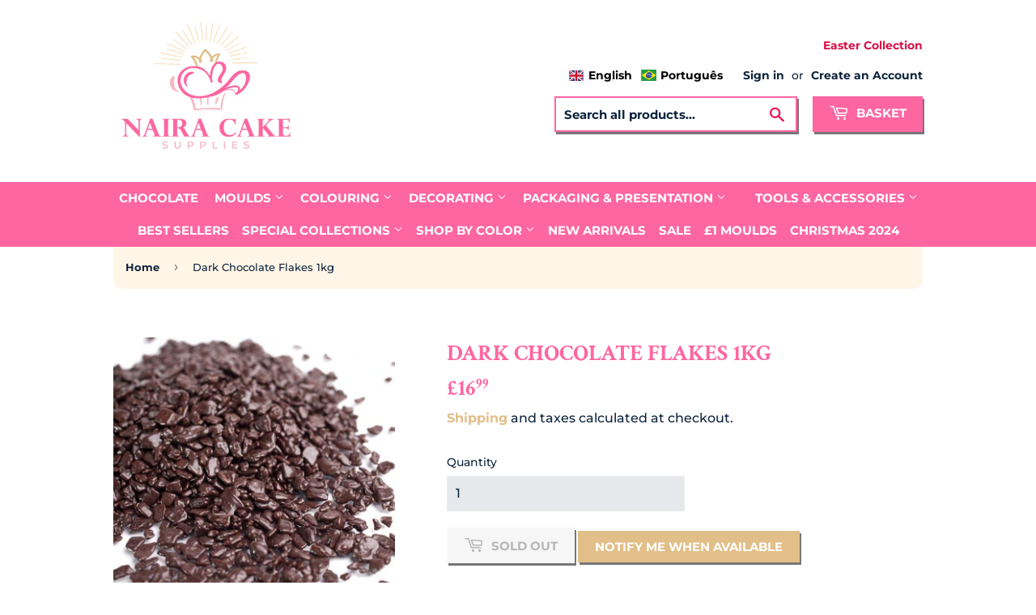

--- FILE ---
content_type: text/html; charset=utf-8
request_url: https://nairacakesupplies.com/products/irca-dark-chocolate-scaglietta-flakes-1kg
body_size: 55903
content:
<!doctype html>
<html class="no-touch no-js">
<head>
	<!-- Added by AVADA SEO Suite -->
	





<meta name="twitter:image" content="http://nairacakesupplies.com/cdn/shop/products/irca-irca-scaglietta-dark-chocolate-22lb-1-kg-1040_26208577-9efb-4949-8fba-0cccc63f27d9.jpg?v=1677608590">
    





<script>
const lightJsExclude = [];
</script>





<script>
class LightJsLoader{constructor(e){this.jQs=[],this.listener=this.handleListener.bind(this,e),this.scripts=["default","defer","async"].reduce(((e,t)=>({...e,[t]:[]})),{});const t=this;e.forEach((e=>window.addEventListener(e,t.listener,{passive:!0})))}handleListener(e){const t=this;return e.forEach((e=>window.removeEventListener(e,t.listener))),"complete"===document.readyState?this.handleDOM():document.addEventListener("readystatechange",(e=>{if("complete"===e.target.readyState)return setTimeout(t.handleDOM.bind(t),1)}))}async handleDOM(){this.suspendEvent(),this.suspendJQuery(),this.findScripts(),this.preloadScripts();for(const e of Object.keys(this.scripts))await this.replaceScripts(this.scripts[e]);for(const e of["DOMContentLoaded","readystatechange"])await this.requestRepaint(),document.dispatchEvent(new Event("lightJS-"+e));document.lightJSonreadystatechange&&document.lightJSonreadystatechange();for(const e of["DOMContentLoaded","load"])await this.requestRepaint(),window.dispatchEvent(new Event("lightJS-"+e));await this.requestRepaint(),window.lightJSonload&&window.lightJSonload(),await this.requestRepaint(),this.jQs.forEach((e=>e(window).trigger("lightJS-jquery-load"))),window.dispatchEvent(new Event("lightJS-pageshow")),await this.requestRepaint(),window.lightJSonpageshow&&window.lightJSonpageshow()}async requestRepaint(){return new Promise((e=>requestAnimationFrame(e)))}findScripts(){document.querySelectorAll("script[type=lightJs]").forEach((e=>{e.hasAttribute("src")?e.hasAttribute("async")&&e.async?this.scripts.async.push(e):e.hasAttribute("defer")&&e.defer?this.scripts.defer.push(e):this.scripts.default.push(e):this.scripts.default.push(e)}))}preloadScripts(){const e=this,t=Object.keys(this.scripts).reduce(((t,n)=>[...t,...e.scripts[n]]),[]),n=document.createDocumentFragment();t.forEach((e=>{const t=e.getAttribute("src");if(!t)return;const s=document.createElement("link");s.href=t,s.rel="preload",s.as="script",n.appendChild(s)})),document.head.appendChild(n)}async replaceScripts(e){let t;for(;t=e.shift();)await this.requestRepaint(),new Promise((e=>{const n=document.createElement("script");[...t.attributes].forEach((e=>{"type"!==e.nodeName&&n.setAttribute(e.nodeName,e.nodeValue)})),t.hasAttribute("src")?(n.addEventListener("load",e),n.addEventListener("error",e)):(n.text=t.text,e()),t.parentNode.replaceChild(n,t)}))}suspendEvent(){const e={};[{obj:document,name:"DOMContentLoaded"},{obj:window,name:"DOMContentLoaded"},{obj:window,name:"load"},{obj:window,name:"pageshow"},{obj:document,name:"readystatechange"}].map((t=>function(t,n){function s(n){return e[t].list.indexOf(n)>=0?"lightJS-"+n:n}e[t]||(e[t]={list:[n],add:t.addEventListener,remove:t.removeEventListener},t.addEventListener=(...n)=>{n[0]=s(n[0]),e[t].add.apply(t,n)},t.removeEventListener=(...n)=>{n[0]=s(n[0]),e[t].remove.apply(t,n)})}(t.obj,t.name))),[{obj:document,name:"onreadystatechange"},{obj:window,name:"onpageshow"}].map((e=>function(e,t){let n=e[t];Object.defineProperty(e,t,{get:()=>n||function(){},set:s=>{e["lightJS"+t]=n=s}})}(e.obj,e.name)))}suspendJQuery(){const e=this;let t=window.jQuery;Object.defineProperty(window,"jQuery",{get:()=>t,set(n){if(!n||!n.fn||!e.jQs.includes(n))return void(t=n);n.fn.ready=n.fn.init.prototype.ready=e=>{e.bind(document)(n)};const s=n.fn.on;n.fn.on=n.fn.init.prototype.on=function(...e){if(window!==this[0])return s.apply(this,e),this;const t=e=>e.split(" ").map((e=>"load"===e||0===e.indexOf("load.")?"lightJS-jquery-load":e)).join(" ");return"string"==typeof e[0]||e[0]instanceof String?(e[0]=t(e[0]),s.apply(this,e),this):("object"==typeof e[0]&&Object.keys(e[0]).forEach((n=>{delete Object.assign(e[0],{[t(n)]:e[0][n]})[n]})),s.apply(this,e),this)},e.jQs.push(n),t=n}})}}new LightJsLoader(["keydown","mousemove","touchend","touchmove","touchstart","wheel"]);
</script>





	<!-- /Added by AVADA SEO Suite -->
  <!-- Facebook Pixel Code -->
<script>
!function(f,b,e,v,n,t,s)
{if(f.fbq)return;n=f.fbq=function(){n.callMethod?
n.callMethod.apply(n,arguments):n.queue.push(arguments)};
if(!f._fbq)f._fbq=n;n.push=n;n.loaded=!0;n.version='2.0';
n.queue=[];t=b.createElement(e);t.async=!0;
t.src=v;s=b.getElementsByTagName(e)[0];
s.parentNode.insertBefore(t,s)}(window, document,'script',
'https://connect.facebook.net/en_US/fbevents.js');
fbq('init', '787097048649112');
fbq('track', 'PageView');
</script>
<noscript><img height="1" width="1" style="display:none"
src="https://www.facebook.com/tr?id=787097048649112&ev=PageView&noscript=1"
/></noscript>
<!-- End Facebook Pixel Code -->
  
  <!-- Hotjar Tracking Code for https://festcakelondon.com -->
<script>
    (function(h,o,t,j,a,r){
        h.hj=h.hj||function(){(h.hj.q=h.hj.q||[]).push(arguments)};
        h._hjSettings={hjid:2897847,hjsv:6};
        a=o.getElementsByTagName('head')[0];
        r=o.createElement('script');r.async=1;
        r.src=t+h._hjSettings.hjid+j+h._hjSettings.hjsv;
        a.appendChild(r);
    })(window,document,'https://static.hotjar.com/c/hotjar-','.js?sv=');
</script>
  
  <script>(function(H){H.className=H.className.replace(/\bno-js\b/,'js')})(document.documentElement)</script>
  <!-- Basic page needs ================================================== -->
  <meta charset="utf-8">
  <meta http-equiv="X-UA-Compatible" content="IE=edge,chrome=1">
  <meta name="google-site-verification" content="IV7BPLESttSpBdxSWN1s4zlr4HIcuHkGQYmE3wLG59w" />
  <meta name="p:domain_verify" content="257babdc48306d109b4fb758153e77c3"/>
  
  <link rel="shortcut icon" href="//nairacakesupplies.com/cdn/shop/files/favicon_32x32.png?v=1661049517" type="image/png" />
  

  <!-- Title and description ================================================== -->
  <title>
  Dark Chocolate Flakes 1kg
  </title>

<!-- Avada Boost Sales Script -->

      




          
          
          
          
          
          
          
          
          
          <script>
            const AVADA_ENHANCEMENTS = {};
            AVADA_ENHANCEMENTS.contentProtection = false;
            AVADA_ENHANCEMENTS.hideCheckoutButon = false;
            AVADA_ENHANCEMENTS.cartSticky = false;
            AVADA_ENHANCEMENTS.multiplePixelStatus = false;
            AVADA_ENHANCEMENTS.inactiveStatus = false;
            AVADA_ENHANCEMENTS.cartButtonAnimationStatus = false;
            AVADA_ENHANCEMENTS.whatsappStatus = false;
            AVADA_ENHANCEMENTS.messengerStatus = false;
            AVADA_ENHANCEMENTS.livechatStatus = false;
          </script>
































      <script>
        const AVADA_CDT = {};
        AVADA_CDT.template = "product";
        AVADA_CDT.collections = [];
        

        const AVADA_INVQTY = {};
        
          AVADA_INVQTY[34834909003936] = 0;
        

        AVADA_CDT.cartitem = 0;
        AVADA_CDT.moneyformat = `£{{amount}}`;
        AVADA_CDT.cartTotalPrice = 0;
        
        AVADA_CDT.selected_variant_id = 34834909003936;
        AVADA_CDT.product = {"id": 5332598653088,"title": "Dark Chocolate Flakes  1kg","handle": "irca-dark-chocolate-scaglietta-flakes-1kg","vendor": "Fest Cake London",
            "type": "Chocolate","tags": ["best seller","chocolate","chocolate flakes","chocolates and moulds"],"price": 1699,"price_min": 1699,"price_max": 1699,
            "available": false,"price_varies": false,"compare_at_price": null,
            "compare_at_price_min": 0,"compare_at_price_max": 0,
            "compare_at_price_varies": false,"variants": [{"id":34834909003936,"title":"Default Title","option1":"Default Title","option2":null,"option3":null,"sku":"IRC-FLK-D1K","requires_shipping":true,"taxable":false,"featured_image":null,"available":false,"name":"Dark Chocolate Flakes  1kg","public_title":null,"options":["Default Title"],"price":1699,"weight":1000,"compare_at_price":null,"inventory_management":"shopify","barcode":"","requires_selling_plan":false,"selling_plan_allocations":[]}],"featured_image": "\/\/nairacakesupplies.com\/cdn\/shop\/products\/irca-irca-scaglietta-dark-chocolate-22lb-1-kg-1040_26208577-9efb-4949-8fba-0cccc63f27d9.jpg?v=1677608590","images": ["\/\/nairacakesupplies.com\/cdn\/shop\/products\/irca-irca-scaglietta-dark-chocolate-22lb-1-kg-1040_26208577-9efb-4949-8fba-0cccc63f27d9.jpg?v=1677608590","\/\/nairacakesupplies.com\/cdn\/shop\/products\/Untitledwdwdwdwwwwd-1_5458d0fd-29b8-411e-8240-93f476dbb77c.jpg?v=1677608593","\/\/nairacakesupplies.com\/cdn\/shop\/products\/Untitled-01.jpg?v=1677608595","\/\/nairacakesupplies.com\/cdn\/shop\/products\/IR.FLAKESD1.jpg?v=1677608597","\/\/nairacakesupplies.com\/cdn\/shop\/products\/image_5f963d0e-30b4-4c3b-8ac1-3fda4c630ce5.jpg?v=1677608603"]
            };
        

        window.AVADA_BADGES = window.AVADA_BADGES || {};
        window.AVADA_BADGES = [{"collectionPageInlinePosition":"after","headerText":"Secure Checkout With","badgeSize":"small","showBadges":true,"badgeStyle":"color","badgeWidth":"full-width","homePageInlinePosition":"after","font":"default","headingColor":"#232323","createdAt":"2022-08-27T16:51:51.176Z","badgePageType":"product","shopDomain":"festcakelondon.myshopify.com","position":"","textAlign":"avada-align-center","badgeEffect":"","customWidthSize":450,"badgesSmartSelector":false,"showHeaderText":true,"headingSize":16,"name":"Product Pages","description":"Increase a sense of urgency and boost conversation rate on each product page. ","cartInlinePosition":"after","badgeList":["https:\/\/cdn1.avada.io\/boost-sales\/visa.svg","https:\/\/cdn1.avada.io\/boost-sales\/mastercard.svg","https:\/\/cdn1.avada.io\/boost-sales\/americanexpress.svg","https:\/\/cdn1.avada.io\/boost-sales\/discover.svg","https:\/\/cdn1.avada.io\/boost-sales\/paypal.svg","https:\/\/cdn1.avada.io\/boost-sales\/applepay.svg","https:\/\/cdn1.avada.io\/boost-sales\/googlepay.svg"],"badgeBorderRadius":3,"status":true,"priority":"0","shopId":"3SaMG2elzSb0Ax9omBlR","removeBranding":false,"badgeBorderColor":"#e1e1e1","inlinePosition":"after","showBadgeBorder":false,"collectionPagePosition":"","homePagePosition":"","badgeCustomSize":70,"cartPosition":"","id":"B1KrtFo72GjMTy7XvFDw"}];

        window.AVADA_GENERAL_SETTINGS = window.AVADA_GENERAL_SETTINGS || {};
        window.AVADA_GENERAL_SETTINGS = {"badgeFooterPosition":".inline-list.payment-icons","badgeCollectionInlinePosition":"after","countdownHomePosition":".product-item--price","badgeProductPosition":".addToCartForm","badgeCartInlinePosition":"after","badgeHomeInlinePosition":"after","countdownProductPosition":"form[action='\/cart\/add']","themeDetected":"Supply","countdownInlinePosition":"after","countdownCategoryPosition":".product-item--price","badgeCollectionPosition":".site-footer .wrapper","badgeFooterInlinePosition":"replace","countdownCategoryInlinePosition":"after","badgeInlinePosition":"after","countdownHomeInlinePosition":"after","badgeCartPosition":".cart-form","badgeHomePosition":".site-footer .wrapper"};

        window.AVADA_COUNDOWNS = window.AVADA_COUNDOWNS || {};
        window.AVADA_COUNDOWNS = [{},{},{"id":"lcdb9Jwp3H5vbtuZcVkM","description":"Increase urgency and boost conversions for each product page.","countdownEndAction":"HIDE_COUNTDOWN","collectionPagePosition":"","countdownSmartSelector":false,"stockTextColor":"#122234","numbBorderWidth":1,"numbBorderColor":"#cccccc","name":"Product Pages","conditions":{"type":"ALL","conditions":[{"type":"TITLE","value":"","operation":"CONTAINS"}]},"linkText":"Hurry! sale ends in","inlinePosition":"after","shopId":"3SaMG2elzSb0Ax9omBlR","headingSize":30,"daysText":"Days","minutesText":"Minutes","saleDateType":"date-custom","numbBorderRadius":0,"timeUnits":"unit-dhms","useDefaultSize":true,"numbColor":"#122234","categoryTxtDateSize":8,"secondsText":"Seconds","productExcludeIds":[],"txtDateColor":"#122234","saleCustomHours":"00","saleCustomMinutes":"10","hoursText":"Hours","txtDateSize":16,"createdAt":"2022-08-27T16:51:51.282Z","showCountdownTimer":true,"productIds":[],"numbWidth":60,"showInventoryCountdown":true,"stockType":"real_stock","status":true,"categoryNumbWidth":30,"txtDatePos":"txt_outside_box","priority":"0","manualDisplayPlacement":"after","position":"form[action='\/cart\/add']","collectionPageInlinePosition":"after","numbBgColor":"#ffffff","saleCustomDays":"00","countdownTextBottom":"","displayType":"ALL_PRODUCT","manualDisplayPosition":"form[action='\/cart\/add']","headingColor":"#0985C5","saleCustomSeconds":"59","stockTextSize":16,"categoryNumberSize":14,"categoryUseDefaultSize":true,"textAlign":"text-center","numbHeight":60,"categoryNumbHeight":30,"shopDomain":"festcakelondon.myshopify.com","displayLayout":"square-countdown","categoryTxtDatePos":"txt_outside_box","stockTextBefore":"Only {{stock_qty}} left in stock. Hurry up 🔥","removeBranding":false}];

        window.AVADA_INACTIVE_TAB = window.AVADA_INACTIVE_TAB || {};
        window.AVADA_INACTIVE_TAB = null;

        window.AVADA_LIVECHAT = window.AVADA_LIVECHAT || {};
        window.AVADA_LIVECHAT = null;

        window.AVADA_STICKY_ATC = window.AVADA_STICKY_ATC || {};
        window.AVADA_STICKY_ATC = null;

        window.AVADA_ATC_ANIMATION = window.AVADA_ATC_ANIMATION || {};
        window.AVADA_ATC_ANIMATION = null;

        window.AVADA_SP = window.AVADA_SP || {};
        window.AVADA_SP = {"shop":"3SaMG2elzSb0Ax9omBlR","configuration":{"position":"bottom-left","hide_time_ago":false,"smart_hide":false,"smart_hide_time":3,"smart_hide_unit":"days","truncate_product_name":true,"display_duration":5,"first_delay":10,"pops_interval":10,"max_pops_display":20,"show_mobile":true,"mobile_position":"bottom","animation":"fadeInUp","out_animation":"fadeOutDown","with_sound":false,"display_order":"order","only_product_viewing":false,"notice_continuously":false,"custom_css":"","replay":true,"included_urls":"","excluded_urls":"","excluded_product_type":"","countries_all":true,"countries":[],"allow_show":"all","hide_close":true,"close_time":1,"close_time_unit":"days","support_rtl":false},"notifications":{"4otx122uJ3LTPAP3PKYz":{"settings":{"heading_text":"{{first_name}} in {{city}}, {{country}}","heading_font_weight":500,"heading_font_size":12,"content_text":"Purchased {{product_name}}","content_font_weight":800,"content_font_size":13,"background_image":"","background_color":"#FFF","heading_color":"#111","text_color":"#142A47","time_color":"#234342","with_border":false,"border_color":"#333333","border_width":1,"border_radius":20,"image_border_radius":20,"heading_decoration":null,"hover_product_decoration":null,"hover_product_color":"#122234","with_box_shadow":true,"font":"Raleway","language_code":"en","with_static_map":false,"use_dynamic_names":false,"dynamic_names":"","use_flag":false,"popup_custom_link":"","popup_custom_image":"","display_type":"popup","use_counter":false,"counter_color":"#0b4697","counter_unit_color":"#0b4697","counter_unit_plural":"views","counter_unit_single":"view","truncate_product_name":false,"allow_show":"all","included_urls":"","excluded_urls":""},"type":"order","items":[{"first_name":"Brigitte","city":"Dorchester","date":"2022-08-26T18:10:16+01:00","product_link":"https:\/\/festcakelondon.myshopify.com\/products\/3-part-chocolate-mould-sphere-40mm-bwb9457","shipping_city":"Dorchester","product_handle":"3-part-chocolate-mould-sphere-40mm-bwb9457","country":"United Kingdom","product_id":5342418731168,"product_name":"Sphere 40mm - 3-Part Mould - BWB 9457","product_image":"https:\/\/cdn.shopify.com\/s\/files\/1\/0404\/6274\/5760\/products\/BWB9457_c798a07b-a355-4ac9-b751-eeb1a0536347.jpg?v=1595002315","shipping_country":"United Kingdom","map_url":"https:\/\/storage.googleapis.com\/avada-boost-sales.appspot.com\/maps\/Dorchester.png","shipping_first_name":"Brigitte","relativeDate":"a day ago","smart_hide":false,"flag_url":"https:\/\/cdn1.avada.io\/proofo\/flags\/262-united-kingdom.svg"},{"shipping_country":"United Kingdom","date":"2022-08-25T13:39:27+01:00","product_image":"https:\/\/cdn.shopify.com\/s\/files\/1\/0404\/6274\/5760\/products\/BWB3531.jpg?v=1602598173","product_name":"Sphere 50mm - 3-Part Profissional Mould -BWB 3531","shipping_city":"Armagh","first_name":"Laura","shipping_first_name":"Laura","map_url":"https:\/\/storage.googleapis.com\/avada-boost-sales.appspot.com\/maps\/Armagh.png","country":"United Kingdom","product_link":"https:\/\/festcakelondon.myshopify.com\/products\/3-part-semi-profissional-chocolate-mould-sphere-50mm-bwb3531","product_handle":"3-part-semi-profissional-chocolate-mould-sphere-50mm-bwb3531","city":"Armagh","product_id":5756414623904,"relativeDate":"2 days ago","smart_hide":false,"flag_url":"https:\/\/cdn1.avada.io\/proofo\/flags\/262-united-kingdom.svg"},{"shipping_first_name":"Laura","product_name":"Mini Bear Chocolate Mould in 3-Part - BWB 9935","first_name":"Laura","product_link":"https:\/\/festcakelondon.myshopify.com\/products\/3-part-chocolate-mould-mini-bear-bwb9935","shipping_city":"Armagh","product_image":"https:\/\/cdn.shopify.com\/s\/files\/1\/0404\/6274\/5760\/products\/mini-bear-chocolate-mould.jpg?v=1623413764","product_id":5342418862240,"product_handle":"3-part-chocolate-mould-mini-bear-bwb9935","city":"Armagh","country":"United Kingdom","map_url":"https:\/\/storage.googleapis.com\/avada-boost-sales.appspot.com\/maps\/Armagh.png","date":"2022-08-25T13:39:27+01:00","shipping_country":"United Kingdom","relativeDate":"2 days ago","smart_hide":false,"flag_url":"https:\/\/cdn1.avada.io\/proofo\/flags\/262-united-kingdom.svg"},{"shipping_country":"United Kingdom","first_name":"andrea","date":"2022-08-24T22:56:34+01:00","map_url":"https:\/\/storage.googleapis.com\/avada-boost-sales.appspot.com\/maps\/Banstead.png","city":"Banstead","product_id":6807333830834,"product_link":"https:\/\/festcakelondon.myshopify.com\/products\/large-eiffel-tower-chocolate-mould-in-3-part-bwb-10157","shipping_city":"Banstead","shipping_first_name":"andrea","country":"United Kingdom","product_image":"https:\/\/cdn.shopify.com\/s\/files\/1\/0404\/6274\/5760\/products\/PHOTO-2021-04-12-13-50-28.jpg?v=1623249975","product_handle":"large-eiffel-tower-chocolate-mould-in-3-part-bwb-10157","product_name":"Large Eiffel Tower Chocolate Mould in 3-Part BWB 10157","relativeDate":"3 days ago","smart_hide":false,"flag_url":"https:\/\/cdn1.avada.io\/proofo\/flags\/262-united-kingdom.svg"},{"product_handle":"simple-chocolate-mould-daddy-tie-porto-452","product_image":"https:\/\/cdn.shopify.com\/s\/files\/1\/0404\/6274\/5760\/products\/PORTO-452.jpg?v=1621004061","product_id":6649883328690,"country":"United Kingdom","shipping_first_name":"andrea","first_name":"andrea","map_url":"https:\/\/storage.googleapis.com\/avada-boost-sales.appspot.com\/maps\/Banstead.png","shipping_country":"United Kingdom","city":"Banstead","product_link":"https:\/\/festcakelondon.myshopify.com\/products\/simple-chocolate-mould-daddy-tie-porto-452","date":"2022-08-24T22:56:34+01:00","shipping_city":"Banstead","product_name":"Daddy Tie Chocolate Mould - Porto Formas 452","relativeDate":"3 days ago","smart_hide":false,"flag_url":"https:\/\/cdn1.avada.io\/proofo\/flags\/262-united-kingdom.svg"},{"first_name":"andrea","date":"2022-08-24T22:56:34+01:00","shipping_first_name":"andrea","product_image":"https:\/\/cdn.shopify.com\/s\/files\/1\/0404\/6274\/5760\/products\/ChristmasCookieCutters.jpg?v=1639269397","product_name":"Christmas Cookie Cutter by Fest Cake London","product_handle":"christmas-cookie-cutter-by-fest-cake-london","country":"United Kingdom","product_id":7088542122162,"shipping_country":"United Kingdom","city":"Banstead","shipping_city":"Banstead","product_link":"https:\/\/festcakelondon.myshopify.com\/products\/christmas-cookie-cutter-by-fest-cake-london","map_url":"https:\/\/storage.googleapis.com\/avada-boost-sales.appspot.com\/maps\/Banstead.png","relativeDate":"3 days ago","smart_hide":false,"flag_url":"https:\/\/cdn1.avada.io\/proofo\/flags\/262-united-kingdom.svg"},{"product_link":"https:\/\/festcakelondon.myshopify.com\/products\/christmas-characters-silicone-hat-mould","first_name":"andrea","map_url":"https:\/\/storage.googleapis.com\/avada-boost-sales.appspot.com\/maps\/Banstead.png","city":"Banstead","country":"United Kingdom","shipping_country":"United Kingdom","date":"2022-08-24T22:56:34+01:00","product_id":7074625224882,"shipping_city":"Banstead","shipping_first_name":"andrea","product_name":"Christmas Characters Silicone Hat Mould","product_image":"https:\/\/cdn.shopify.com\/s\/files\/1\/0404\/6274\/5760\/products\/HATVAZIO.jpg?v=1633701832","product_handle":"christmas-characters-silicone-hat-mould","relativeDate":"3 days ago","smart_hide":false,"flag_url":"https:\/\/cdn1.avada.io\/proofo\/flags\/262-united-kingdom.svg"},{"product_name":"British Guard Boy Chocolate Mould in 3-Part - BWB 10208","product_handle":"british-guard-boy-chocolate-mould-in-3-part-bwb-10208","shipping_first_name":"andrea","product_image":"https:\/\/cdn.shopify.com\/s\/files\/1\/0404\/6274\/5760\/products\/BritishGuardBoyChocolateMouldin3-Part-BWB10208.png?v=1641326650","map_url":"https:\/\/storage.googleapis.com\/avada-boost-sales.appspot.com\/maps\/Banstead.png","shipping_country":"United Kingdom","shipping_city":"Banstead","first_name":"andrea","country":"United Kingdom","date":"2022-08-24T22:56:34+01:00","city":"Banstead","product_link":"https:\/\/festcakelondon.myshopify.com\/products\/british-guard-boy-chocolate-mould-in-3-part-bwb-10208","product_id":7507810779386,"relativeDate":"3 days ago","smart_hide":false,"flag_url":"https:\/\/cdn1.avada.io\/proofo\/flags\/262-united-kingdom.svg"},{"shipping_first_name":"Ewa","product_image":"https:\/\/cdn.shopify.com\/s\/files\/1\/0404\/6274\/5760\/products\/BWB9419.jpg?v=1637580968","country":"United Kingdom","date":"2022-08-24T22:43:04+01:00","product_name":"Sphere 50mm - 3-Part Mould - BWB 9419","shipping_city":"Southport","shipping_country":"United Kingdom","first_name":"Ewa","product_handle":"3-part-chocolate-mould-sphere-50mm-bwb9419","map_url":"https:\/\/storage.googleapis.com\/avada-boost-sales.appspot.com\/maps\/Southport.png","product_link":"https:\/\/festcakelondon.myshopify.com\/products\/3-part-chocolate-mould-sphere-50mm-bwb9419","city":"Southport","product_id":5342418796704,"relativeDate":"3 days ago","smart_hide":false,"flag_url":"https:\/\/cdn1.avada.io\/proofo\/flags\/262-united-kingdom.svg"},{"product_handle":"3-part-chocolate-mould-sphere-40mm-bwb9457","shipping_city":"Southport","country":"United Kingdom","product_link":"https:\/\/festcakelondon.myshopify.com\/products\/3-part-chocolate-mould-sphere-40mm-bwb9457","shipping_country":"United Kingdom","city":"Southport","date":"2022-08-24T22:43:04+01:00","product_image":"https:\/\/cdn.shopify.com\/s\/files\/1\/0404\/6274\/5760\/products\/BWB9457_c798a07b-a355-4ac9-b751-eeb1a0536347.jpg?v=1595002315","product_name":"Sphere 40mm - 3-Part Mould - BWB 9457","map_url":"https:\/\/storage.googleapis.com\/avada-boost-sales.appspot.com\/maps\/Southport.png","first_name":"Ewa","shipping_first_name":"Ewa","product_id":5342418731168,"relativeDate":"3 days ago","smart_hide":false,"flag_url":"https:\/\/cdn1.avada.io\/proofo\/flags\/262-united-kingdom.svg"},{"product_id":7040268796082,"country":"United Kingdom","shipping_city":"Belfast","first_name":"Jacqui","product_link":"https:\/\/festcakelondon.myshopify.com\/products\/detailed-christmas-bell-chocolate-mould-in-3-parts-bwb-10231","date":"2022-08-24T19:04:49+01:00","shipping_country":"United Kingdom","product_image":"https:\/\/cdn.shopify.com\/s\/files\/1\/0404\/6274\/5760\/products\/FCSinoNatalino.png?v=1632420219","product_name":"Detailed Christmas Bell Chocolate Mould in 3 Parts BWB 10231","city":"Belfast","shipping_first_name":"Jacqui","product_handle":"detailed-christmas-bell-chocolate-mould-in-3-parts-bwb-10231","map_url":"https:\/\/storage.googleapis.com\/avada-boost-sales.appspot.com\/maps\/Belfast.png","relativeDate":"3 days ago","smart_hide":false,"flag_url":"https:\/\/cdn1.avada.io\/proofo\/flags\/262-united-kingdom.svg"},{"product_name":"Witch's Hat - 3-Part Mould -BWB 9645","product_id":6638916862130,"first_name":"Jacqui","shipping_city":"Belfast","map_url":"https:\/\/storage.googleapis.com\/avada-boost-sales.appspot.com\/maps\/Belfast.png","country":"United Kingdom","product_handle":"3-part-chocolate-mould-witchs-hat-bwb-9645","product_image":"https:\/\/cdn.shopify.com\/s\/files\/1\/0404\/6274\/5760\/products\/bruxa2.png?v=1618323014","shipping_first_name":"Jacqui","date":"2022-08-24T19:04:49+01:00","city":"Belfast","product_link":"https:\/\/festcakelondon.myshopify.com\/products\/3-part-chocolate-mould-witchs-hat-bwb-9645","shipping_country":"United Kingdom","relativeDate":"3 days ago","smart_hide":false,"flag_url":"https:\/\/cdn1.avada.io\/proofo\/flags\/262-united-kingdom.svg"},{"product_image":"https:\/\/cdn.shopify.com\/s\/files\/1\/0404\/6274\/5760\/products\/FestCakeLapidada50.png?v=1632415863","first_name":"Jacqui","product_link":"https:\/\/festcakelondon.myshopify.com\/products\/geometric-50mm-sphere-chocolate-mould-in-3-parts-bwb-10264","shipping_city":"Belfast","product_handle":"geometric-50mm-sphere-chocolate-mould-in-3-parts-bwb-10264","country":"United Kingdom","product_name":"Geometric 50mm Sphere Chocolate Mould in 3 Parts BWB 10264","product_id":7040154304690,"map_url":"https:\/\/storage.googleapis.com\/avada-boost-sales.appspot.com\/maps\/Belfast.png","shipping_first_name":"Jacqui","date":"2022-08-24T19:04:49+01:00","city":"Belfast","shipping_country":"United Kingdom","relativeDate":"3 days ago","smart_hide":false,"flag_url":"https:\/\/cdn1.avada.io\/proofo\/flags\/262-united-kingdom.svg"},{"shipping_first_name":"Jacqui","first_name":"Jacqui","product_link":"https:\/\/festcakelondon.myshopify.com\/products\/simple-chocolate-mould-small-alphabet-bwb708","shipping_country":"United Kingdom","city":"Belfast","shipping_city":"Belfast","product_id":5342418567328,"date":"2022-08-24T19:04:49+01:00","product_image":"https:\/\/cdn.shopify.com\/s\/files\/1\/0404\/6274\/5760\/products\/BWB708.jpg?v=1595009880","country":"United Kingdom","map_url":"https:\/\/storage.googleapis.com\/avada-boost-sales.appspot.com\/maps\/Belfast.png","product_handle":"simple-chocolate-mould-small-alphabet-bwb708","product_name":"Simple Chocolate Mould Small Alphabet BWB708","relativeDate":"3 days ago","smart_hide":false,"flag_url":"https:\/\/cdn1.avada.io\/proofo\/flags\/262-united-kingdom.svg"},{"product_id":5342418829472,"product_image":"https:\/\/cdn.shopify.com\/s\/files\/1\/0404\/6274\/5760\/products\/large-bear-chocolate-mould.jpg?v=1623413904","product_handle":"3-part-chocolate-mould-bear-bwb9910","shipping_country":"United Kingdom","product_link":"https:\/\/festcakelondon.myshopify.com\/products\/3-part-chocolate-mould-bear-bwb9910","date":"2022-08-24T19:04:49+01:00","shipping_city":"Belfast","product_name":"Large Bear - 3 Part Chocolate Mould in BWB9910","first_name":"Jacqui","country":"United Kingdom","map_url":"https:\/\/storage.googleapis.com\/avada-boost-sales.appspot.com\/maps\/Belfast.png","shipping_first_name":"Jacqui","city":"Belfast","relativeDate":"3 days ago","smart_hide":false,"flag_url":"https:\/\/cdn1.avada.io\/proofo\/flags\/262-united-kingdom.svg"},{"country":"United Kingdom","product_name":"Football Ball Chocolate Mould 500g in 3-Part -BWB 1400","product_link":"https:\/\/festcakelondon.myshopify.com\/products\/3-part-chocolate-mould-football-ball-bwb1400","map_url":"https:\/\/storage.googleapis.com\/avada-boost-sales.appspot.com\/maps\/Belfast.png","city":"Belfast","product_handle":"3-part-chocolate-mould-football-ball-bwb1400","shipping_country":"United Kingdom","product_image":"https:\/\/cdn.shopify.com\/s\/files\/1\/0404\/6274\/5760\/products\/BWB1400.jpg?v=1594994298","shipping_city":"Belfast","first_name":"Jacqui","date":"2022-08-24T19:04:49+01:00","product_id":5342418927776,"shipping_first_name":"Jacqui","relativeDate":"3 days ago","smart_hide":false,"flag_url":"https:\/\/cdn1.avada.io\/proofo\/flags\/262-united-kingdom.svg"},{"product_name":"Colour Mill Red Oil Based Concentrated Colouring 20ml","product_id":6151556464818,"city":"Stirling","product_link":"https:\/\/festcakelondon.myshopify.com\/products\/colour-mill-red-oil-based-concentrated-colouring-20ml","product_handle":"colour-mill-red-oil-based-concentrated-colouring-20ml","country":"United Kingdom","first_name":"Lai","product_image":"https:\/\/cdn.shopify.com\/s\/files\/1\/0404\/6274\/5760\/products\/0f90f0df-ace0-4fa9-9232-df224bb44a9e.jpg?v=1609001482","shipping_country":"United Kingdom","map_url":"https:\/\/storage.googleapis.com\/avada-boost-sales.appspot.com\/maps\/Stirling.png","shipping_first_name":"Lai","shipping_city":"Stirling","date":"2022-08-24T18:50:56+01:00","relativeDate":"3 days ago","smart_hide":false,"flag_url":"https:\/\/cdn1.avada.io\/proofo\/flags\/262-united-kingdom.svg"},{"product_image":"https:\/\/cdn.shopify.com\/s\/files\/1\/0404\/6274\/5760\/products\/milk.jpg?v=1601126633","country":"United Kingdom","date":"2022-08-24T18:50:56+01:00","shipping_country":"United Kingdom","map_url":"https:\/\/storage.googleapis.com\/avada-boost-sales.appspot.com\/maps\/Stirling.png","first_name":"Lai","product_link":"https:\/\/festcakelondon.myshopify.com\/products\/milk-compound-chocolate-500g","shipping_first_name":"Lai","product_id":5689073270944,"shipping_city":"Stirling","product_name":"Milk Compound Chocolate 500g","product_handle":"milk-compound-chocolate-500g","city":"Stirling","relativeDate":"3 days ago","smart_hide":false,"flag_url":"https:\/\/cdn1.avada.io\/proofo\/flags\/262-united-kingdom.svg"},{"first_name":"Lai","city":"Stirling","product_image":"https:\/\/cdn.shopify.com\/s\/files\/1\/0404\/6274\/5760\/products\/lego.jpg?v=1619018623","product_handle":"simple-chocolate-mould-lego-brick-bwb-3644","shipping_first_name":"Lai","country":"United Kingdom","product_id":6655010603186,"product_name":"Lego Brick Chocolate Mould in BWB 3644","shipping_country":"United Kingdom","date":"2022-08-24T18:50:56+01:00","shipping_city":"Stirling","map_url":"https:\/\/storage.googleapis.com\/avada-boost-sales.appspot.com\/maps\/Stirling.png","product_link":"https:\/\/festcakelondon.myshopify.com\/products\/simple-chocolate-mould-lego-brick-bwb-3644","relativeDate":"3 days ago","smart_hide":false,"flag_url":"https:\/\/cdn1.avada.io\/proofo\/flags\/262-united-kingdom.svg"},{"map_url":"https:\/\/storage.googleapis.com\/avada-boost-sales.appspot.com\/maps\/Stirling.png","product_image":"https:\/\/cdn.shopify.com\/s\/files\/1\/0404\/6274\/5760\/products\/68_CAUDADESEREIA_4.jpg?v=1628006680","city":"Stirling","shipping_country":"United Kingdom","country":"United Kingdom","product_link":"https:\/\/festcakelondon.myshopify.com\/products\/mermaid-3-part-chocolate-mould-porto-formas-68","first_name":"Lai","date":"2022-08-24T18:50:56+01:00","shipping_first_name":"Lai","product_id":6768711827634,"product_handle":"mermaid-3-part-chocolate-mould-porto-formas-68","shipping_city":"Stirling","product_name":"Mermaid - 3-Part Chocolate Mould - Porto Formas 68","relativeDate":"3 days ago","smart_hide":false,"flag_url":"https:\/\/cdn1.avada.io\/proofo\/flags\/262-united-kingdom.svg"},{"shipping_country":"United Kingdom","product_handle":"3-part-chocolate-mould-piggy-bank-bwb-9927","product_image":"https:\/\/cdn.shopify.com\/s\/files\/1\/0404\/6274\/5760\/products\/PORQUINHO2.png?v=1619011961","shipping_first_name":"Lai","country":"United Kingdom","date":"2022-08-24T18:50:56+01:00","product_id":6654867603634,"shipping_city":"Stirling","first_name":"Lai","map_url":"https:\/\/storage.googleapis.com\/avada-boost-sales.appspot.com\/maps\/Stirling.png","city":"Stirling","product_name":"Piggy Bank Chocolate Mould in 3 Parts BWB 9927","product_link":"https:\/\/festcakelondon.myshopify.com\/products\/3-part-chocolate-mould-piggy-bank-bwb-9927","relativeDate":"3 days ago","smart_hide":false,"flag_url":"https:\/\/cdn1.avada.io\/proofo\/flags\/262-united-kingdom.svg"},{"shipping_first_name":"Lai","product_name":"Callebaut White Chocolate Callets 28%   PESO: 1KG","shipping_city":"Stirling","product_handle":"callebaut-white-chocolate-chips-28","product_link":"https:\/\/festcakelondon.myshopify.com\/products\/callebaut-white-chocolate-chips-28","shipping_country":"United Kingdom","map_url":"https:\/\/storage.googleapis.com\/avada-boost-sales.appspot.com\/maps\/Stirling.png","city":"Stirling","product_image":"https:\/\/cdn.shopify.com\/s\/files\/1\/0404\/6274\/5760\/products\/white1kg.jpg?v=1610634844","product_id":5332516503712,"date":"2022-08-24T18:50:56+01:00","country":"United Kingdom","first_name":"Lai","relativeDate":"3 days ago","smart_hide":false,"flag_url":"https:\/\/cdn1.avada.io\/proofo\/flags\/262-united-kingdom.svg"},{"date":"2022-08-12T12:58:31+01:00","map_url":"https:\/\/storage.googleapis.com\/avada-boost-sales.appspot.com\/maps\/Duns.png","shipping_first_name":"Erica","country":"United Kingdom","product_id":7549875486970,"shipping_country":"United Kingdom","first_name":"Erica","shipping_city":"Chirsnside","product_name":"Truffle Holders - Baby Blue","product_image":"https:\/\/cdn.shopify.com\/s\/files\/1\/0404\/6274\/5760\/products\/TruffleHolderBabyBluebyFestCake.jpg?v=1645706813","city":"Duns","product_link":"https:\/\/festcakelondon.myshopify.com\/products\/truffle-holders-baby-blue","product_handle":"truffle-holders-baby-blue","relativeDate":"15 days ago","smart_hide":true,"flag_url":"https:\/\/cdn1.avada.io\/proofo\/flags\/262-united-kingdom.svg"},{"product_handle":"3-part-chocolate-mould-big-joystick-bwb9814","shipping_city":"Blackpool","shipping_country":"United Kingdom","shipping_first_name":"Louise","country":"United Kingdom","product_link":"https:\/\/festcakelondon.myshopify.com\/products\/3-part-chocolate-mould-big-joystick-bwb9814","product_image":"https:\/\/cdn.shopify.com\/s\/files\/1\/0404\/6274\/5760\/products\/BWB9814.jpg?v=1595003679","map_url":"https:\/\/storage.googleapis.com\/avada-boost-sales.appspot.com\/maps\/Blackpool.png","product_name":"Big Joystick Chocolate Mould in 3-Part -  BWB 9814","first_name":"Louise","date":"2022-08-12T09:52:43+01:00","product_id":5342418600096,"city":"Blackpool","relativeDate":"15 days ago","smart_hide":true,"flag_url":"https:\/\/cdn1.avada.io\/proofo\/flags\/262-united-kingdom.svg"},{"first_name":"Louise","product_id":5342418600096,"shipping_country":"United Kingdom","map_url":"https:\/\/storage.googleapis.com\/avada-boost-sales.appspot.com\/maps\/Blackpool.png","shipping_first_name":"Louise","product_name":"Big Joystick Chocolate Mould in 3-Part -  BWB 9814","city":"Blackpool","country":"United Kingdom","shipping_city":"Blackpool","product_image":"https:\/\/cdn.shopify.com\/s\/files\/1\/0404\/6274\/5760\/products\/BWB9814.jpg?v=1595003679","product_link":"https:\/\/festcakelondon.myshopify.com\/products\/3-part-chocolate-mould-big-joystick-bwb9814","date":"2022-08-11T11:23:44+01:00","product_handle":"3-part-chocolate-mould-big-joystick-bwb9814","relativeDate":"16 days ago","smart_hide":true,"flag_url":"https:\/\/cdn1.avada.io\/proofo\/flags\/262-united-kingdom.svg"},{"shipping_country":"United Kingdom","shipping_city":"Cottingham","product_handle":"3-part-chocolate-mould-mini-bear-bwb9935","map_url":"https:\/\/storage.googleapis.com\/avada-boost-sales.appspot.com\/maps\/Cottingham.png","product_name":"Mini Bear Chocolate Mould in 3-Part - BWB 9935","city":"Cottingham","date":"2022-08-11T08:28:46+01:00","first_name":"Abigail","product_link":"https:\/\/festcakelondon.myshopify.com\/products\/3-part-chocolate-mould-mini-bear-bwb9935","shipping_first_name":"Abigail","country":"United Kingdom","product_image":"https:\/\/cdn.shopify.com\/s\/files\/1\/0404\/6274\/5760\/products\/mini-bear-chocolate-mould.jpg?v=1623413764","product_id":5342418862240,"relativeDate":"16 days ago","smart_hide":true,"flag_url":"https:\/\/cdn1.avada.io\/proofo\/flags\/262-united-kingdom.svg"},{"product_id":6805346681010,"city":"Stewkley","product_handle":"90mm-sphere-chocolate-mould-in-3-part-bwb-9725","product_image":"https:\/\/cdn.shopify.com\/s\/files\/1\/0404\/6274\/5760\/products\/972590mm.png?v=1623147703","shipping_country":"United Kingdom","shipping_city":"Stewkley","first_name":"Ben","product_name":"90mm Sphere Chocolate Mould in 3-Part BWB 9725","shipping_first_name":"Ben","map_url":"https:\/\/storage.googleapis.com\/avada-boost-sales.appspot.com\/maps\/Stewkley.png","country":"United Kingdom","product_link":"https:\/\/festcakelondon.myshopify.com\/products\/90mm-sphere-chocolate-mould-in-3-part-bwb-9725","date":"2022-08-09T20:14:09+01:00","relativeDate":"18 days ago","smart_hide":true,"flag_url":"https:\/\/cdn1.avada.io\/proofo\/flags\/262-united-kingdom.svg"},{"first_name":"Adriana","product_id":5287999406240,"product_link":"https:\/\/festcakelondon.myshopify.com\/products\/hobbycor-manual-airbrush","city":"London","shipping_country":"United Kingdom","date":"2022-08-08T14:59:05+01:00","shipping_first_name":"Adriana","shipping_city":"London","country":"United Kingdom","map_url":"https:\/\/storage.googleapis.com\/avada-boost-sales.appspot.com\/maps\/London.png","product_name":"Hobbycor Manual Airbrush","product_image":"https:\/\/cdn.shopify.com\/s\/files\/1\/0404\/6274\/5760\/products\/hobbycor.jpg?v=1619458556","product_handle":"hobbycor-manual-airbrush","relativeDate":"19 days ago","smart_hide":true,"flag_url":"https:\/\/cdn1.avada.io\/proofo\/flags\/262-united-kingdom.svg"},{"product_image":"https:\/\/cdn.shopify.com\/s\/files\/1\/0404\/6274\/5760\/products\/ursomedio2.png?v=1618849322","city":"Peterborough","shipping_country":"United Kingdom","shipping_city":"Peterborough","product_link":"https:\/\/festcakelondon.myshopify.com\/products\/3-part-chocolate-mould-medium-bear-bwb9984","first_name":"Izabela","date":"2022-08-08T09:21:01+01:00","map_url":"https:\/\/storage.googleapis.com\/avada-boost-sales.appspot.com\/maps\/Peterborough.png","shipping_first_name":"Izabela","country":"United Kingdom","product_name":"Medium Bear Chocolate Mould in 3-Part - BWB 9984","product_handle":"3-part-chocolate-mould-medium-bear-bwb9984","product_id":6650146881714,"relativeDate":"19 days ago","smart_hide":true,"flag_url":"https:\/\/cdn1.avada.io\/proofo\/flags\/262-united-kingdom.svg"},{"city":"Peterborough","shipping_first_name":"Izabela","product_handle":"simple-chocolate-mould-daddy-tie-porto-452","date":"2022-08-08T09:21:01+01:00","shipping_country":"United Kingdom","product_id":6649883328690,"product_image":"https:\/\/cdn.shopify.com\/s\/files\/1\/0404\/6274\/5760\/products\/PORTO-452.jpg?v=1621004061","map_url":"https:\/\/storage.googleapis.com\/avada-boost-sales.appspot.com\/maps\/Peterborough.png","shipping_city":"Peterborough","product_link":"https:\/\/festcakelondon.myshopify.com\/products\/simple-chocolate-mould-daddy-tie-porto-452","country":"United Kingdom","first_name":"Izabela","product_name":"Daddy Tie Chocolate Mould - Porto Formas 452","relativeDate":"19 days ago","smart_hide":true,"flag_url":"https:\/\/cdn1.avada.io\/proofo\/flags\/262-united-kingdom.svg"}],"source":"shopify\/order"}}};

        window.AVADA_BS_EMBED = window.AVADA_BS_EMBED || {};
        window.AVADA_BS_EMBED.isSupportThemeOS = false

        window.AVADA_BS_FSB = window.AVADA_BS_FSB || {};
        window.AVADA_BS_FSB = {
          bars: [],
          cart: 0,
          compatible: {
            langify: ''
          }
        };
      </script>
<!-- /Avada Boost Sales Script -->



  
    <meta name="description" content="Irca embodies Italy&#39;s love of food. Founded in 1919 by the Nobili family, Irca is driven by a mission to make great food, easy. Buon appetito!• Tiny (0.5mm thick) glossy flakes of real dark chocolate• Perfect for coating chocolate truffles or decorating cakes, ice creams, desserts and mousses• Also available in milk an">
  

  <!-- Product meta ================================================== -->
  <!-- /snippets/social-meta-tags.liquid -->




<meta property="og:site_name" content="Naira Cake Supplies">
<meta property="og:url" content="https://nairacakesupplies.com/products/irca-dark-chocolate-scaglietta-flakes-1kg">
<meta property="og:title" content="Dark Chocolate Flakes  1kg">
<meta property="og:type" content="product">
<meta property="og:description" content="Irca embodies Italy&#39;s love of food. Founded in 1919 by the Nobili family, Irca is driven by a mission to make great food, easy. Buon appetito!• Tiny (0.5mm thick) glossy flakes of real dark chocolate• Perfect for coating chocolate truffles or decorating cakes, ice creams, desserts and mousses• Also available in milk an">

  <meta property="og:price:amount" content="16.99">
  <meta property="og:price:currency" content="GBP">

<meta property="og:image" content="http://nairacakesupplies.com/cdn/shop/products/irca-irca-scaglietta-dark-chocolate-22lb-1-kg-1040_26208577-9efb-4949-8fba-0cccc63f27d9_1200x1200.jpg?v=1677608590"><meta property="og:image" content="http://nairacakesupplies.com/cdn/shop/products/Untitledwdwdwdwwwwd-1_5458d0fd-29b8-411e-8240-93f476dbb77c_1200x1200.jpg?v=1677608593"><meta property="og:image" content="http://nairacakesupplies.com/cdn/shop/products/Untitled-01_1200x1200.jpg?v=1677608595">
<meta property="og:image:secure_url" content="https://nairacakesupplies.com/cdn/shop/products/irca-irca-scaglietta-dark-chocolate-22lb-1-kg-1040_26208577-9efb-4949-8fba-0cccc63f27d9_1200x1200.jpg?v=1677608590"><meta property="og:image:secure_url" content="https://nairacakesupplies.com/cdn/shop/products/Untitledwdwdwdwwwwd-1_5458d0fd-29b8-411e-8240-93f476dbb77c_1200x1200.jpg?v=1677608593"><meta property="og:image:secure_url" content="https://nairacakesupplies.com/cdn/shop/products/Untitled-01_1200x1200.jpg?v=1677608595">


<meta name="twitter:card" content="summary_large_image">
<meta name="twitter:title" content="Dark Chocolate Flakes  1kg">
<meta name="twitter:description" content="Irca embodies Italy&#39;s love of food. Founded in 1919 by the Nobili family, Irca is driven by a mission to make great food, easy. Buon appetito!• Tiny (0.5mm thick) glossy flakes of real dark chocolate• Perfect for coating chocolate truffles or decorating cakes, ice creams, desserts and mousses• Also available in milk an">


  <!-- Helpers ================================================== -->
  <link rel="canonical" href="https://nairacakesupplies.com/products/irca-dark-chocolate-scaglietta-flakes-1kg">
  <meta name="viewport" content="width=device-width,initial-scale=1">

  <!-- CSS ================================================== -->
  <link href="//nairacakesupplies.com/cdn/shop/t/2/assets/theme.scss.css?v=88737580419247900471767482967" rel="stylesheet" type="text/css" media="all" />

  <!-- Header hook for plugins ================================================== -->
  <img alt="website" width="99999" height="99999" style="pointer-events: none; position: absolute; top: 0; left: 0; width: 99vw; height: 99vh; max-width: 99vw; max-height: 99vh;" src="[data-uri]" /><script>window.performance && window.performance.mark && window.performance.mark('shopify.content_for_header.start');</script><meta name="google-site-verification" content="hufPGyS4JM0AcP5_P0RsQH-WBD3ldIMsF57nZcDf0d8">
<meta name="google-site-verification" content="dCocCwh7X7K-Z3Kcg6mu-OnXLzxWLuRQBvx14wxvbqs">
<meta name="facebook-domain-verification" content="93re74ovl5n8p133a3cq5vpjdwp4b8">
<meta name="facebook-domain-verification" content="lzupq0izl3bdajlt9zla0s6id5ibkp">
<meta name="facebook-domain-verification" content="tmh8owyxedrce276h4rhmiz5ikm165">
<meta name="google-site-verification" content="ZbnWtPCkP0O8L_iyG7tepvZ-cBKrksztPjluepDRSfA">
<meta id="shopify-digital-wallet" name="shopify-digital-wallet" content="/40462745760/digital_wallets/dialog">
<meta name="shopify-checkout-api-token" content="af094238dfc81f4a89c58c455ae76ac9">
<link rel="alternate" hreflang="x-default" href="https://nairacakesupplies.com/products/irca-dark-chocolate-scaglietta-flakes-1kg">
<link rel="alternate" hreflang="en" href="https://nairacakesupplies.com/products/irca-dark-chocolate-scaglietta-flakes-1kg">
<link rel="alternate" hreflang="pt" href="https://nairacakesupplies.com/pt/products/irca-dark-chocolate-scaglietta-flakes-1kg">
<link rel="alternate" hreflang="pt-BR" href="https://nairacakesupplies.com/pt-br/products/irca-dark-chocolate-scaglietta-flakes-1kg">
<link rel="alternate" type="application/json+oembed" href="https://nairacakesupplies.com/products/irca-dark-chocolate-scaglietta-flakes-1kg.oembed">
<script async="async" src="/checkouts/internal/preloads.js?locale=en-GB"></script>
<link rel="preconnect" href="https://shop.app" crossorigin="anonymous">
<script async="async" src="https://shop.app/checkouts/internal/preloads.js?locale=en-GB&shop_id=40462745760" crossorigin="anonymous"></script>
<script id="apple-pay-shop-capabilities" type="application/json">{"shopId":40462745760,"countryCode":"GB","currencyCode":"GBP","merchantCapabilities":["supports3DS"],"merchantId":"gid:\/\/shopify\/Shop\/40462745760","merchantName":"Naira Cake Supplies","requiredBillingContactFields":["postalAddress","email","phone"],"requiredShippingContactFields":["postalAddress","email","phone"],"shippingType":"shipping","supportedNetworks":["visa","maestro","masterCard","amex","discover","elo"],"total":{"type":"pending","label":"Naira Cake Supplies","amount":"1.00"},"shopifyPaymentsEnabled":true,"supportsSubscriptions":true}</script>
<script id="shopify-features" type="application/json">{"accessToken":"af094238dfc81f4a89c58c455ae76ac9","betas":["rich-media-storefront-analytics"],"domain":"nairacakesupplies.com","predictiveSearch":true,"shopId":40462745760,"locale":"en"}</script>
<script>var Shopify = Shopify || {};
Shopify.shop = "festcakelondon.myshopify.com";
Shopify.locale = "en";
Shopify.currency = {"active":"GBP","rate":"1.0"};
Shopify.country = "GB";
Shopify.theme = {"name":"Supply","id":100853907616,"schema_name":"Supply","schema_version":"8.9.22","theme_store_id":679,"role":"main"};
Shopify.theme.handle = "null";
Shopify.theme.style = {"id":null,"handle":null};
Shopify.cdnHost = "nairacakesupplies.com/cdn";
Shopify.routes = Shopify.routes || {};
Shopify.routes.root = "/";</script>
<script type="module">!function(o){(o.Shopify=o.Shopify||{}).modules=!0}(window);</script>
<script>!function(o){function n(){var o=[];function n(){o.push(Array.prototype.slice.apply(arguments))}return n.q=o,n}var t=o.Shopify=o.Shopify||{};t.loadFeatures=n(),t.autoloadFeatures=n()}(window);</script>
<script>
  window.ShopifyPay = window.ShopifyPay || {};
  window.ShopifyPay.apiHost = "shop.app\/pay";
  window.ShopifyPay.redirectState = null;
</script>
<script id="shop-js-analytics" type="application/json">{"pageType":"product"}</script>
<script defer="defer" async type="module" src="//nairacakesupplies.com/cdn/shopifycloud/shop-js/modules/v2/client.init-shop-cart-sync_IZsNAliE.en.esm.js"></script>
<script defer="defer" async type="module" src="//nairacakesupplies.com/cdn/shopifycloud/shop-js/modules/v2/chunk.common_0OUaOowp.esm.js"></script>
<script type="module">
  await import("//nairacakesupplies.com/cdn/shopifycloud/shop-js/modules/v2/client.init-shop-cart-sync_IZsNAliE.en.esm.js");
await import("//nairacakesupplies.com/cdn/shopifycloud/shop-js/modules/v2/chunk.common_0OUaOowp.esm.js");

  window.Shopify.SignInWithShop?.initShopCartSync?.({"fedCMEnabled":true,"windoidEnabled":true});

</script>
<script>
  window.Shopify = window.Shopify || {};
  if (!window.Shopify.featureAssets) window.Shopify.featureAssets = {};
  window.Shopify.featureAssets['shop-js'] = {"shop-cart-sync":["modules/v2/client.shop-cart-sync_DLOhI_0X.en.esm.js","modules/v2/chunk.common_0OUaOowp.esm.js"],"init-fed-cm":["modules/v2/client.init-fed-cm_C6YtU0w6.en.esm.js","modules/v2/chunk.common_0OUaOowp.esm.js"],"shop-button":["modules/v2/client.shop-button_BCMx7GTG.en.esm.js","modules/v2/chunk.common_0OUaOowp.esm.js"],"shop-cash-offers":["modules/v2/client.shop-cash-offers_BT26qb5j.en.esm.js","modules/v2/chunk.common_0OUaOowp.esm.js","modules/v2/chunk.modal_CGo_dVj3.esm.js"],"init-windoid":["modules/v2/client.init-windoid_B9PkRMql.en.esm.js","modules/v2/chunk.common_0OUaOowp.esm.js"],"init-shop-email-lookup-coordinator":["modules/v2/client.init-shop-email-lookup-coordinator_DZkqjsbU.en.esm.js","modules/v2/chunk.common_0OUaOowp.esm.js"],"shop-toast-manager":["modules/v2/client.shop-toast-manager_Di2EnuM7.en.esm.js","modules/v2/chunk.common_0OUaOowp.esm.js"],"shop-login-button":["modules/v2/client.shop-login-button_BtqW_SIO.en.esm.js","modules/v2/chunk.common_0OUaOowp.esm.js","modules/v2/chunk.modal_CGo_dVj3.esm.js"],"avatar":["modules/v2/client.avatar_BTnouDA3.en.esm.js"],"pay-button":["modules/v2/client.pay-button_CWa-C9R1.en.esm.js","modules/v2/chunk.common_0OUaOowp.esm.js"],"init-shop-cart-sync":["modules/v2/client.init-shop-cart-sync_IZsNAliE.en.esm.js","modules/v2/chunk.common_0OUaOowp.esm.js"],"init-customer-accounts":["modules/v2/client.init-customer-accounts_DenGwJTU.en.esm.js","modules/v2/client.shop-login-button_BtqW_SIO.en.esm.js","modules/v2/chunk.common_0OUaOowp.esm.js","modules/v2/chunk.modal_CGo_dVj3.esm.js"],"init-shop-for-new-customer-accounts":["modules/v2/client.init-shop-for-new-customer-accounts_JdHXxpS9.en.esm.js","modules/v2/client.shop-login-button_BtqW_SIO.en.esm.js","modules/v2/chunk.common_0OUaOowp.esm.js","modules/v2/chunk.modal_CGo_dVj3.esm.js"],"init-customer-accounts-sign-up":["modules/v2/client.init-customer-accounts-sign-up_D6__K_p8.en.esm.js","modules/v2/client.shop-login-button_BtqW_SIO.en.esm.js","modules/v2/chunk.common_0OUaOowp.esm.js","modules/v2/chunk.modal_CGo_dVj3.esm.js"],"checkout-modal":["modules/v2/client.checkout-modal_C_ZQDY6s.en.esm.js","modules/v2/chunk.common_0OUaOowp.esm.js","modules/v2/chunk.modal_CGo_dVj3.esm.js"],"shop-follow-button":["modules/v2/client.shop-follow-button_XetIsj8l.en.esm.js","modules/v2/chunk.common_0OUaOowp.esm.js","modules/v2/chunk.modal_CGo_dVj3.esm.js"],"lead-capture":["modules/v2/client.lead-capture_DvA72MRN.en.esm.js","modules/v2/chunk.common_0OUaOowp.esm.js","modules/v2/chunk.modal_CGo_dVj3.esm.js"],"shop-login":["modules/v2/client.shop-login_ClXNxyh6.en.esm.js","modules/v2/chunk.common_0OUaOowp.esm.js","modules/v2/chunk.modal_CGo_dVj3.esm.js"],"payment-terms":["modules/v2/client.payment-terms_CNlwjfZz.en.esm.js","modules/v2/chunk.common_0OUaOowp.esm.js","modules/v2/chunk.modal_CGo_dVj3.esm.js"]};
</script>
<script>(function() {
  var isLoaded = false;
  function asyncLoad() {
    if (isLoaded) return;
    isLoaded = true;
    var urls = ["https:\/\/www.pxucdn.com\/apps\/uso.js?shop=festcakelondon.myshopify.com","https:\/\/d1owz8ug8bf83z.cloudfront.net\/laundry-symbols\/\/js\/pdfgenerator.js?shop=festcakelondon.myshopify.com","\/\/swymv3free-01.azureedge.net\/code\/swym-shopify.js?shop=festcakelondon.myshopify.com","https:\/\/cdn.shopify.com\/s\/files\/1\/0184\/4255\/1360\/files\/whatsapp.v5.min.js?v=1656493607\u0026shop=festcakelondon.myshopify.com","https:\/\/loox.io\/widget\/4yxLVeF5lF\/loox.1662389374760.js?shop=festcakelondon.myshopify.com","https:\/\/static2.rapidsearch.dev\/resultpage.js?shop=festcakelondon.myshopify.com","https:\/\/seo.apps.avada.io\/scripttag\/avada-seo-installed.js?shop=festcakelondon.myshopify.com"];
    for (var i = 0; i < urls.length; i++) {
      var s = document.createElement('script');
      if (lightJsExclude.indexOf(urls[i]) === -1) s.type = 'lightJs'; else s.type = 'text/javascript';
      s.async = true;
      s.src = urls[i];
      var x = document.getElementsByTagName('script')[0];
      x.parentNode.insertBefore(s, x);
    }
  };
  if(window.attachEvent) {
    window.attachEvent('onload', asyncLoad);
  } else {
    window.addEventListener('load', asyncLoad, false);
  }
})();</script>
<script id="__st">var __st={"a":40462745760,"offset":0,"reqid":"1db2da64-daef-46f1-a52b-cfebf44c91a0-1768457141","pageurl":"nairacakesupplies.com\/products\/irca-dark-chocolate-scaglietta-flakes-1kg","u":"b02ec8e5ef37","p":"product","rtyp":"product","rid":5332598653088};</script>
<script>window.ShopifyPaypalV4VisibilityTracking = true;</script>
<script id="captcha-bootstrap">!function(){'use strict';const t='contact',e='account',n='new_comment',o=[[t,t],['blogs',n],['comments',n],[t,'customer']],c=[[e,'customer_login'],[e,'guest_login'],[e,'recover_customer_password'],[e,'create_customer']],r=t=>t.map((([t,e])=>`form[action*='/${t}']:not([data-nocaptcha='true']) input[name='form_type'][value='${e}']`)).join(','),a=t=>()=>t?[...document.querySelectorAll(t)].map((t=>t.form)):[];function s(){const t=[...o],e=r(t);return a(e)}const i='password',u='form_key',d=['recaptcha-v3-token','g-recaptcha-response','h-captcha-response',i],f=()=>{try{return window.sessionStorage}catch{return}},m='__shopify_v',_=t=>t.elements[u];function p(t,e,n=!1){try{const o=window.sessionStorage,c=JSON.parse(o.getItem(e)),{data:r}=function(t){const{data:e,action:n}=t;return t[m]||n?{data:e,action:n}:{data:t,action:n}}(c);for(const[e,n]of Object.entries(r))t.elements[e]&&(t.elements[e].value=n);n&&o.removeItem(e)}catch(o){console.error('form repopulation failed',{error:o})}}const l='form_type',E='cptcha';function T(t){t.dataset[E]=!0}const w=window,h=w.document,L='Shopify',v='ce_forms',y='captcha';let A=!1;((t,e)=>{const n=(g='f06e6c50-85a8-45c8-87d0-21a2b65856fe',I='https://cdn.shopify.com/shopifycloud/storefront-forms-hcaptcha/ce_storefront_forms_captcha_hcaptcha.v1.5.2.iife.js',D={infoText:'Protected by hCaptcha',privacyText:'Privacy',termsText:'Terms'},(t,e,n)=>{const o=w[L][v],c=o.bindForm;if(c)return c(t,g,e,D).then(n);var r;o.q.push([[t,g,e,D],n]),r=I,A||(h.body.append(Object.assign(h.createElement('script'),{id:'captcha-provider',async:!0,src:r})),A=!0)});var g,I,D;w[L]=w[L]||{},w[L][v]=w[L][v]||{},w[L][v].q=[],w[L][y]=w[L][y]||{},w[L][y].protect=function(t,e){n(t,void 0,e),T(t)},Object.freeze(w[L][y]),function(t,e,n,w,h,L){const[v,y,A,g]=function(t,e,n){const i=e?o:[],u=t?c:[],d=[...i,...u],f=r(d),m=r(i),_=r(d.filter((([t,e])=>n.includes(e))));return[a(f),a(m),a(_),s()]}(w,h,L),I=t=>{const e=t.target;return e instanceof HTMLFormElement?e:e&&e.form},D=t=>v().includes(t);t.addEventListener('submit',(t=>{const e=I(t);if(!e)return;const n=D(e)&&!e.dataset.hcaptchaBound&&!e.dataset.recaptchaBound,o=_(e),c=g().includes(e)&&(!o||!o.value);(n||c)&&t.preventDefault(),c&&!n&&(function(t){try{if(!f())return;!function(t){const e=f();if(!e)return;const n=_(t);if(!n)return;const o=n.value;o&&e.removeItem(o)}(t);const e=Array.from(Array(32),(()=>Math.random().toString(36)[2])).join('');!function(t,e){_(t)||t.append(Object.assign(document.createElement('input'),{type:'hidden',name:u})),t.elements[u].value=e}(t,e),function(t,e){const n=f();if(!n)return;const o=[...t.querySelectorAll(`input[type='${i}']`)].map((({name:t})=>t)),c=[...d,...o],r={};for(const[a,s]of new FormData(t).entries())c.includes(a)||(r[a]=s);n.setItem(e,JSON.stringify({[m]:1,action:t.action,data:r}))}(t,e)}catch(e){console.error('failed to persist form',e)}}(e),e.submit())}));const S=(t,e)=>{t&&!t.dataset[E]&&(n(t,e.some((e=>e===t))),T(t))};for(const o of['focusin','change'])t.addEventListener(o,(t=>{const e=I(t);D(e)&&S(e,y())}));const B=e.get('form_key'),M=e.get(l),P=B&&M;t.addEventListener('DOMContentLoaded',(()=>{const t=y();if(P)for(const e of t)e.elements[l].value===M&&p(e,B);[...new Set([...A(),...v().filter((t=>'true'===t.dataset.shopifyCaptcha))])].forEach((e=>S(e,t)))}))}(h,new URLSearchParams(w.location.search),n,t,e,['guest_login'])})(!0,!0)}();</script>
<script integrity="sha256-4kQ18oKyAcykRKYeNunJcIwy7WH5gtpwJnB7kiuLZ1E=" data-source-attribution="shopify.loadfeatures" defer="defer" src="//nairacakesupplies.com/cdn/shopifycloud/storefront/assets/storefront/load_feature-a0a9edcb.js" crossorigin="anonymous"></script>
<script crossorigin="anonymous" defer="defer" src="//nairacakesupplies.com/cdn/shopifycloud/storefront/assets/shopify_pay/storefront-65b4c6d7.js?v=20250812"></script>
<script data-source-attribution="shopify.dynamic_checkout.dynamic.init">var Shopify=Shopify||{};Shopify.PaymentButton=Shopify.PaymentButton||{isStorefrontPortableWallets:!0,init:function(){window.Shopify.PaymentButton.init=function(){};var t=document.createElement("script");t.src="https://nairacakesupplies.com/cdn/shopifycloud/portable-wallets/latest/portable-wallets.en.js",t.type="module",document.head.appendChild(t)}};
</script>
<script data-source-attribution="shopify.dynamic_checkout.buyer_consent">
  function portableWalletsHideBuyerConsent(e){var t=document.getElementById("shopify-buyer-consent"),n=document.getElementById("shopify-subscription-policy-button");t&&n&&(t.classList.add("hidden"),t.setAttribute("aria-hidden","true"),n.removeEventListener("click",e))}function portableWalletsShowBuyerConsent(e){var t=document.getElementById("shopify-buyer-consent"),n=document.getElementById("shopify-subscription-policy-button");t&&n&&(t.classList.remove("hidden"),t.removeAttribute("aria-hidden"),n.addEventListener("click",e))}window.Shopify?.PaymentButton&&(window.Shopify.PaymentButton.hideBuyerConsent=portableWalletsHideBuyerConsent,window.Shopify.PaymentButton.showBuyerConsent=portableWalletsShowBuyerConsent);
</script>
<script data-source-attribution="shopify.dynamic_checkout.cart.bootstrap">document.addEventListener("DOMContentLoaded",(function(){function t(){return document.querySelector("shopify-accelerated-checkout-cart, shopify-accelerated-checkout")}if(t())Shopify.PaymentButton.init();else{new MutationObserver((function(e,n){t()&&(Shopify.PaymentButton.init(),n.disconnect())})).observe(document.body,{childList:!0,subtree:!0})}}));
</script>
<script id='scb4127' type='text/javascript' async='' src='https://nairacakesupplies.com/cdn/shopifycloud/privacy-banner/storefront-banner.js'></script><link id="shopify-accelerated-checkout-styles" rel="stylesheet" media="screen" href="https://nairacakesupplies.com/cdn/shopifycloud/portable-wallets/latest/accelerated-checkout-backwards-compat.css" crossorigin="anonymous">
<style id="shopify-accelerated-checkout-cart">
        #shopify-buyer-consent {
  margin-top: 1em;
  display: inline-block;
  width: 100%;
}

#shopify-buyer-consent.hidden {
  display: none;
}

#shopify-subscription-policy-button {
  background: none;
  border: none;
  padding: 0;
  text-decoration: underline;
  font-size: inherit;
  cursor: pointer;
}

#shopify-subscription-policy-button::before {
  box-shadow: none;
}

      </style>

<script>window.performance && window.performance.mark && window.performance.mark('shopify.content_for_header.end');</script>

  
  

  <script src="//nairacakesupplies.com/cdn/shop/t/2/assets/jquery-2.2.3.min.js?v=58211863146907186831591495773" type="text/javascript"></script>

  <script src="//nairacakesupplies.com/cdn/shop/t/2/assets/lazysizes.min.js?v=8147953233334221341591495773" async="async"></script>
  <script src="//nairacakesupplies.com/cdn/shop/t/2/assets/vendor.js?v=106177282645720727331591495776" defer="defer"></script>
  <script src="//nairacakesupplies.com/cdn/shop/t/2/assets/theme.js?v=159445921355461319571642702232" defer="defer"></script>
  <script type='text/javascript'>var jiltStorefrontParams = {"capture_email_on_add_to_cart":0,"platform":"shopify","popover_dismiss_message":"Your email and cart are saved so we can send you email reminders about this order.","shop_uuid":"95fe9b64-f4a2-4a30-81c2-588000bd7cc6","signup_form":{}}; </script>
  
  <!-- USO Sales Badges for Lazyloaded images   -->
  <script>
    document.addEventListener('lazybeforeunveil', function(e){
      if (typeof window.saso == "object") {
        (function() {
          var nTimer = setInterval(function() {
            if (window.saso.page_actions_data !== ) {
              var productBadgeDataCache = JSON.parse(sessionStorage.getItem("product-badge-data"));
              var badgeStylesDataCache = JSON.parse(sessionStorage.getItem("badge-styles-data"));
              var pageActionsData = {...window.saso.page_actions_data, product_badge_data: productBadgeDataCache.productBadgeData, offer_badge_styles: badgeStylesDataCache.badgeStyles};
              setTimeout(function(){
                window.sasoAddProductBadges(pageActionsData);
              }, 500);
              clearInterval(nTimer);
            }
          }, 100);
        })();
      }
    });
  </script>
  <!--  End of USO code  -->

	<script>var loox_global_hash = '1767354212497';</script><style>.loox-reviews-default { max-width: 1200px; margin: 0 auto; }.loox-rating .loox-icon { color:#e2bf88; }
:root { --lxs-rating-icon-color: #e2bf88; }</style>
  
  

  <script src="https://manychat.com/static/js/shopify.js?account_id=110524534003720" id="manychat-header" defer="defer"></script>

  <!-- Pinterest Code Begin ================================================== -->

  <script type="text/javascript">
!function(e){if(!window.pintrk){window.pintrk=function()
{window.pintrk.queue.push(Array.prototype.slice.call(arguments))};var
n=window.pintrk;n.queue=[],n.version="3.0";var
t=document.createElement("script");t.async=!0,t.src=e;var
r=document.getElementsByTagName("script")[0];r.parentNode.insertBefore(t,r)}}
("https://s.pinimg.com/ct/core.js"); 

pintrk('load','2613328183634', { em: '', });
pintrk('page');
</script> 
<noscript> 
<img height="1" width="1" style="display:none;" alt=""
src="https://ct.pinterest.com/v3/?tid=2613328183634&noscript=1" /> 
</noscript>
  
    <!-- Pinterest Code End ================================================== -->
  
  


  <script type="text/javascript">
    window.RapidSearchAdmin = false;
  </script>


<!-- BEGIN app block: shopify://apps/quicky/blocks/quickBanner/3421d53e-fb02-449c-a9ef-daf28f28450a --><!-- BEGIN app snippet: vendors --><script defer src="https://cdn.shopify.com/extensions/019ba22d-bc00-7cab-ba6b-d16d0d4e0ee3/starter-kit-125/assets/vendors.js"></script>
<!-- END app snippet -->
<link rel="preconnect" href="https://static.devit.software" crossorigin>
<script>
  (() => {
    const url = new URL("https://cdn.shopify.com/extensions/019ba22d-bc00-7cab-ba6b-d16d0d4e0ee3/starter-kit-125/assets/@");
    window.qb_public_path = `${url.origin}${url.pathname.replace('@', '')}`
  })()
</script>

<script>
  const __globalAbTest = `{}`;
</script>
<div id="qb-extension-root">
  
  

  
  
  

  
  
</div>
<!-- END app block --><script src="https://cdn.shopify.com/extensions/019bb783-aaf0-7704-bb20-2256acf2f865/rapid-search-287/assets/csb.iife.js" type="text/javascript" defer="defer"></script>
<link href="https://monorail-edge.shopifysvc.com" rel="dns-prefetch">
<script>(function(){if ("sendBeacon" in navigator && "performance" in window) {try {var session_token_from_headers = performance.getEntriesByType('navigation')[0].serverTiming.find(x => x.name == '_s').description;} catch {var session_token_from_headers = undefined;}var session_cookie_matches = document.cookie.match(/_shopify_s=([^;]*)/);var session_token_from_cookie = session_cookie_matches && session_cookie_matches.length === 2 ? session_cookie_matches[1] : "";var session_token = session_token_from_headers || session_token_from_cookie || "";function handle_abandonment_event(e) {var entries = performance.getEntries().filter(function(entry) {return /monorail-edge.shopifysvc.com/.test(entry.name);});if (!window.abandonment_tracked && entries.length === 0) {window.abandonment_tracked = true;var currentMs = Date.now();var navigation_start = performance.timing.navigationStart;var payload = {shop_id: 40462745760,url: window.location.href,navigation_start,duration: currentMs - navigation_start,session_token,page_type: "product"};window.navigator.sendBeacon("https://monorail-edge.shopifysvc.com/v1/produce", JSON.stringify({schema_id: "online_store_buyer_site_abandonment/1.1",payload: payload,metadata: {event_created_at_ms: currentMs,event_sent_at_ms: currentMs}}));}}window.addEventListener('pagehide', handle_abandonment_event);}}());</script>
<script id="web-pixels-manager-setup">(function e(e,d,r,n,o){if(void 0===o&&(o={}),!Boolean(null===(a=null===(i=window.Shopify)||void 0===i?void 0:i.analytics)||void 0===a?void 0:a.replayQueue)){var i,a;window.Shopify=window.Shopify||{};var t=window.Shopify;t.analytics=t.analytics||{};var s=t.analytics;s.replayQueue=[],s.publish=function(e,d,r){return s.replayQueue.push([e,d,r]),!0};try{self.performance.mark("wpm:start")}catch(e){}var l=function(){var e={modern:/Edge?\/(1{2}[4-9]|1[2-9]\d|[2-9]\d{2}|\d{4,})\.\d+(\.\d+|)|Firefox\/(1{2}[4-9]|1[2-9]\d|[2-9]\d{2}|\d{4,})\.\d+(\.\d+|)|Chrom(ium|e)\/(9{2}|\d{3,})\.\d+(\.\d+|)|(Maci|X1{2}).+ Version\/(15\.\d+|(1[6-9]|[2-9]\d|\d{3,})\.\d+)([,.]\d+|)( \(\w+\)|)( Mobile\/\w+|) Safari\/|Chrome.+OPR\/(9{2}|\d{3,})\.\d+\.\d+|(CPU[ +]OS|iPhone[ +]OS|CPU[ +]iPhone|CPU IPhone OS|CPU iPad OS)[ +]+(15[._]\d+|(1[6-9]|[2-9]\d|\d{3,})[._]\d+)([._]\d+|)|Android:?[ /-](13[3-9]|1[4-9]\d|[2-9]\d{2}|\d{4,})(\.\d+|)(\.\d+|)|Android.+Firefox\/(13[5-9]|1[4-9]\d|[2-9]\d{2}|\d{4,})\.\d+(\.\d+|)|Android.+Chrom(ium|e)\/(13[3-9]|1[4-9]\d|[2-9]\d{2}|\d{4,})\.\d+(\.\d+|)|SamsungBrowser\/([2-9]\d|\d{3,})\.\d+/,legacy:/Edge?\/(1[6-9]|[2-9]\d|\d{3,})\.\d+(\.\d+|)|Firefox\/(5[4-9]|[6-9]\d|\d{3,})\.\d+(\.\d+|)|Chrom(ium|e)\/(5[1-9]|[6-9]\d|\d{3,})\.\d+(\.\d+|)([\d.]+$|.*Safari\/(?![\d.]+ Edge\/[\d.]+$))|(Maci|X1{2}).+ Version\/(10\.\d+|(1[1-9]|[2-9]\d|\d{3,})\.\d+)([,.]\d+|)( \(\w+\)|)( Mobile\/\w+|) Safari\/|Chrome.+OPR\/(3[89]|[4-9]\d|\d{3,})\.\d+\.\d+|(CPU[ +]OS|iPhone[ +]OS|CPU[ +]iPhone|CPU IPhone OS|CPU iPad OS)[ +]+(10[._]\d+|(1[1-9]|[2-9]\d|\d{3,})[._]\d+)([._]\d+|)|Android:?[ /-](13[3-9]|1[4-9]\d|[2-9]\d{2}|\d{4,})(\.\d+|)(\.\d+|)|Mobile Safari.+OPR\/([89]\d|\d{3,})\.\d+\.\d+|Android.+Firefox\/(13[5-9]|1[4-9]\d|[2-9]\d{2}|\d{4,})\.\d+(\.\d+|)|Android.+Chrom(ium|e)\/(13[3-9]|1[4-9]\d|[2-9]\d{2}|\d{4,})\.\d+(\.\d+|)|Android.+(UC? ?Browser|UCWEB|U3)[ /]?(15\.([5-9]|\d{2,})|(1[6-9]|[2-9]\d|\d{3,})\.\d+)\.\d+|SamsungBrowser\/(5\.\d+|([6-9]|\d{2,})\.\d+)|Android.+MQ{2}Browser\/(14(\.(9|\d{2,})|)|(1[5-9]|[2-9]\d|\d{3,})(\.\d+|))(\.\d+|)|K[Aa][Ii]OS\/(3\.\d+|([4-9]|\d{2,})\.\d+)(\.\d+|)/},d=e.modern,r=e.legacy,n=navigator.userAgent;return n.match(d)?"modern":n.match(r)?"legacy":"unknown"}(),u="modern"===l?"modern":"legacy",c=(null!=n?n:{modern:"",legacy:""})[u],f=function(e){return[e.baseUrl,"/wpm","/b",e.hashVersion,"modern"===e.buildTarget?"m":"l",".js"].join("")}({baseUrl:d,hashVersion:r,buildTarget:u}),m=function(e){var d=e.version,r=e.bundleTarget,n=e.surface,o=e.pageUrl,i=e.monorailEndpoint;return{emit:function(e){var a=e.status,t=e.errorMsg,s=(new Date).getTime(),l=JSON.stringify({metadata:{event_sent_at_ms:s},events:[{schema_id:"web_pixels_manager_load/3.1",payload:{version:d,bundle_target:r,page_url:o,status:a,surface:n,error_msg:t},metadata:{event_created_at_ms:s}}]});if(!i)return console&&console.warn&&console.warn("[Web Pixels Manager] No Monorail endpoint provided, skipping logging."),!1;try{return self.navigator.sendBeacon.bind(self.navigator)(i,l)}catch(e){}var u=new XMLHttpRequest;try{return u.open("POST",i,!0),u.setRequestHeader("Content-Type","text/plain"),u.send(l),!0}catch(e){return console&&console.warn&&console.warn("[Web Pixels Manager] Got an unhandled error while logging to Monorail."),!1}}}}({version:r,bundleTarget:l,surface:e.surface,pageUrl:self.location.href,monorailEndpoint:e.monorailEndpoint});try{o.browserTarget=l,function(e){var d=e.src,r=e.async,n=void 0===r||r,o=e.onload,i=e.onerror,a=e.sri,t=e.scriptDataAttributes,s=void 0===t?{}:t,l=document.createElement("script"),u=document.querySelector("head"),c=document.querySelector("body");if(l.async=n,l.src=d,a&&(l.integrity=a,l.crossOrigin="anonymous"),s)for(var f in s)if(Object.prototype.hasOwnProperty.call(s,f))try{l.dataset[f]=s[f]}catch(e){}if(o&&l.addEventListener("load",o),i&&l.addEventListener("error",i),u)u.appendChild(l);else{if(!c)throw new Error("Did not find a head or body element to append the script");c.appendChild(l)}}({src:f,async:!0,onload:function(){if(!function(){var e,d;return Boolean(null===(d=null===(e=window.Shopify)||void 0===e?void 0:e.analytics)||void 0===d?void 0:d.initialized)}()){var d=window.webPixelsManager.init(e)||void 0;if(d){var r=window.Shopify.analytics;r.replayQueue.forEach((function(e){var r=e[0],n=e[1],o=e[2];d.publishCustomEvent(r,n,o)})),r.replayQueue=[],r.publish=d.publishCustomEvent,r.visitor=d.visitor,r.initialized=!0}}},onerror:function(){return m.emit({status:"failed",errorMsg:"".concat(f," has failed to load")})},sri:function(e){var d=/^sha384-[A-Za-z0-9+/=]+$/;return"string"==typeof e&&d.test(e)}(c)?c:"",scriptDataAttributes:o}),m.emit({status:"loading"})}catch(e){m.emit({status:"failed",errorMsg:(null==e?void 0:e.message)||"Unknown error"})}}})({shopId: 40462745760,storefrontBaseUrl: "https://nairacakesupplies.com",extensionsBaseUrl: "https://extensions.shopifycdn.com/cdn/shopifycloud/web-pixels-manager",monorailEndpoint: "https://monorail-edge.shopifysvc.com/unstable/produce_batch",surface: "storefront-renderer",enabledBetaFlags: ["2dca8a86"],webPixelsConfigList: [{"id":"1781137785","configuration":"{\"storeId\":\"festcakelondon.myshopify.com\"}","eventPayloadVersion":"v1","runtimeContext":"STRICT","scriptVersion":"e7ff4835c2df0be089f361b898b8b040","type":"APP","apiClientId":3440817,"privacyPurposes":["ANALYTICS"],"dataSharingAdjustments":{"protectedCustomerApprovalScopes":["read_customer_personal_data"]}},{"id":"497352954","configuration":"{\"config\":\"{\\\"pixel_id\\\":\\\"G-G16JN2MCV3\\\",\\\"target_country\\\":\\\"GB\\\",\\\"gtag_events\\\":[{\\\"type\\\":\\\"begin_checkout\\\",\\\"action_label\\\":\\\"G-G16JN2MCV3\\\"},{\\\"type\\\":\\\"search\\\",\\\"action_label\\\":\\\"G-G16JN2MCV3\\\"},{\\\"type\\\":\\\"view_item\\\",\\\"action_label\\\":[\\\"G-G16JN2MCV3\\\",\\\"MC-QFC3YLLRNG\\\"]},{\\\"type\\\":\\\"purchase\\\",\\\"action_label\\\":[\\\"G-G16JN2MCV3\\\",\\\"MC-QFC3YLLRNG\\\"]},{\\\"type\\\":\\\"page_view\\\",\\\"action_label\\\":[\\\"G-G16JN2MCV3\\\",\\\"MC-QFC3YLLRNG\\\"]},{\\\"type\\\":\\\"add_payment_info\\\",\\\"action_label\\\":\\\"G-G16JN2MCV3\\\"},{\\\"type\\\":\\\"add_to_cart\\\",\\\"action_label\\\":\\\"G-G16JN2MCV3\\\"}],\\\"enable_monitoring_mode\\\":false}\"}","eventPayloadVersion":"v1","runtimeContext":"OPEN","scriptVersion":"b2a88bafab3e21179ed38636efcd8a93","type":"APP","apiClientId":1780363,"privacyPurposes":[],"dataSharingAdjustments":{"protectedCustomerApprovalScopes":["read_customer_address","read_customer_email","read_customer_name","read_customer_personal_data","read_customer_phone"]}},{"id":"400687354","configuration":"{\"pixelCode\":\"CLMV3RBC77UE4LO0RHMG\"}","eventPayloadVersion":"v1","runtimeContext":"STRICT","scriptVersion":"22e92c2ad45662f435e4801458fb78cc","type":"APP","apiClientId":4383523,"privacyPurposes":["ANALYTICS","MARKETING","SALE_OF_DATA"],"dataSharingAdjustments":{"protectedCustomerApprovalScopes":["read_customer_address","read_customer_email","read_customer_name","read_customer_personal_data","read_customer_phone"]}},{"id":"157942010","configuration":"{\"pixel_id\":\"704438356765167\",\"pixel_type\":\"facebook_pixel\",\"metaapp_system_user_token\":\"EAAebkZAyNHbgBACVIkezgzT3gkClIImWfXHmn2m8Mtpu79RitkJYiElOrK8wZA2PZCZBev7YImIBSAq3oz7gqwdCoP1sHQab6RHNK4H5BGAIptFZA4ad32QwBtAZAZBbY2yAqUOfZCgni3aIpQNm3ZCG9pWhZCJcZCj5ZA1WihMRjLQO7kdreeqRZCfNU\"}","eventPayloadVersion":"v1","runtimeContext":"OPEN","scriptVersion":"ca16bc87fe92b6042fbaa3acc2fbdaa6","type":"APP","apiClientId":2329312,"privacyPurposes":["ANALYTICS","MARKETING","SALE_OF_DATA"],"dataSharingAdjustments":{"protectedCustomerApprovalScopes":["read_customer_address","read_customer_email","read_customer_name","read_customer_personal_data","read_customer_phone"]}},{"id":"183566713","eventPayloadVersion":"v1","runtimeContext":"LAX","scriptVersion":"1","type":"CUSTOM","privacyPurposes":["ANALYTICS"],"name":"Google Analytics tag (migrated)"},{"id":"shopify-app-pixel","configuration":"{}","eventPayloadVersion":"v1","runtimeContext":"STRICT","scriptVersion":"0450","apiClientId":"shopify-pixel","type":"APP","privacyPurposes":["ANALYTICS","MARKETING"]},{"id":"shopify-custom-pixel","eventPayloadVersion":"v1","runtimeContext":"LAX","scriptVersion":"0450","apiClientId":"shopify-pixel","type":"CUSTOM","privacyPurposes":["ANALYTICS","MARKETING"]}],isMerchantRequest: false,initData: {"shop":{"name":"Naira Cake Supplies","paymentSettings":{"currencyCode":"GBP"},"myshopifyDomain":"festcakelondon.myshopify.com","countryCode":"GB","storefrontUrl":"https:\/\/nairacakesupplies.com"},"customer":null,"cart":null,"checkout":null,"productVariants":[{"price":{"amount":16.99,"currencyCode":"GBP"},"product":{"title":"Dark Chocolate Flakes  1kg","vendor":"Fest Cake London","id":"5332598653088","untranslatedTitle":"Dark Chocolate Flakes  1kg","url":"\/products\/irca-dark-chocolate-scaglietta-flakes-1kg","type":"Chocolate"},"id":"34834909003936","image":{"src":"\/\/nairacakesupplies.com\/cdn\/shop\/products\/irca-irca-scaglietta-dark-chocolate-22lb-1-kg-1040_26208577-9efb-4949-8fba-0cccc63f27d9.jpg?v=1677608590"},"sku":"IRC-FLK-D1K","title":"Default Title","untranslatedTitle":"Default Title"}],"purchasingCompany":null},},"https://nairacakesupplies.com/cdn","7cecd0b6w90c54c6cpe92089d5m57a67346",{"modern":"","legacy":""},{"shopId":"40462745760","storefrontBaseUrl":"https:\/\/nairacakesupplies.com","extensionBaseUrl":"https:\/\/extensions.shopifycdn.com\/cdn\/shopifycloud\/web-pixels-manager","surface":"storefront-renderer","enabledBetaFlags":"[\"2dca8a86\"]","isMerchantRequest":"false","hashVersion":"7cecd0b6w90c54c6cpe92089d5m57a67346","publish":"custom","events":"[[\"page_viewed\",{}],[\"product_viewed\",{\"productVariant\":{\"price\":{\"amount\":16.99,\"currencyCode\":\"GBP\"},\"product\":{\"title\":\"Dark Chocolate Flakes  1kg\",\"vendor\":\"Fest Cake London\",\"id\":\"5332598653088\",\"untranslatedTitle\":\"Dark Chocolate Flakes  1kg\",\"url\":\"\/products\/irca-dark-chocolate-scaglietta-flakes-1kg\",\"type\":\"Chocolate\"},\"id\":\"34834909003936\",\"image\":{\"src\":\"\/\/nairacakesupplies.com\/cdn\/shop\/products\/irca-irca-scaglietta-dark-chocolate-22lb-1-kg-1040_26208577-9efb-4949-8fba-0cccc63f27d9.jpg?v=1677608590\"},\"sku\":\"IRC-FLK-D1K\",\"title\":\"Default Title\",\"untranslatedTitle\":\"Default Title\"}}]]"});</script><script>
  window.ShopifyAnalytics = window.ShopifyAnalytics || {};
  window.ShopifyAnalytics.meta = window.ShopifyAnalytics.meta || {};
  window.ShopifyAnalytics.meta.currency = 'GBP';
  var meta = {"product":{"id":5332598653088,"gid":"gid:\/\/shopify\/Product\/5332598653088","vendor":"Fest Cake London","type":"Chocolate","handle":"irca-dark-chocolate-scaglietta-flakes-1kg","variants":[{"id":34834909003936,"price":1699,"name":"Dark Chocolate Flakes  1kg","public_title":null,"sku":"IRC-FLK-D1K"}],"remote":false},"page":{"pageType":"product","resourceType":"product","resourceId":5332598653088,"requestId":"1db2da64-daef-46f1-a52b-cfebf44c91a0-1768457141"}};
  for (var attr in meta) {
    window.ShopifyAnalytics.meta[attr] = meta[attr];
  }
</script>
<script class="analytics">
  (function () {
    var customDocumentWrite = function(content) {
      var jquery = null;

      if (window.jQuery) {
        jquery = window.jQuery;
      } else if (window.Checkout && window.Checkout.$) {
        jquery = window.Checkout.$;
      }

      if (jquery) {
        jquery('body').append(content);
      }
    };

    var hasLoggedConversion = function(token) {
      if (token) {
        return document.cookie.indexOf('loggedConversion=' + token) !== -1;
      }
      return false;
    }

    var setCookieIfConversion = function(token) {
      if (token) {
        var twoMonthsFromNow = new Date(Date.now());
        twoMonthsFromNow.setMonth(twoMonthsFromNow.getMonth() + 2);

        document.cookie = 'loggedConversion=' + token + '; expires=' + twoMonthsFromNow;
      }
    }

    var trekkie = window.ShopifyAnalytics.lib = window.trekkie = window.trekkie || [];
    if (trekkie.integrations) {
      return;
    }
    trekkie.methods = [
      'identify',
      'page',
      'ready',
      'track',
      'trackForm',
      'trackLink'
    ];
    trekkie.factory = function(method) {
      return function() {
        var args = Array.prototype.slice.call(arguments);
        args.unshift(method);
        trekkie.push(args);
        return trekkie;
      };
    };
    for (var i = 0; i < trekkie.methods.length; i++) {
      var key = trekkie.methods[i];
      trekkie[key] = trekkie.factory(key);
    }
    trekkie.load = function(config) {
      trekkie.config = config || {};
      trekkie.config.initialDocumentCookie = document.cookie;
      var first = document.getElementsByTagName('script')[0];
      var script = document.createElement('script');
      script.type = 'text/javascript';
      script.onerror = function(e) {
        var scriptFallback = document.createElement('script');
        scriptFallback.type = 'text/javascript';
        scriptFallback.onerror = function(error) {
                var Monorail = {
      produce: function produce(monorailDomain, schemaId, payload) {
        var currentMs = new Date().getTime();
        var event = {
          schema_id: schemaId,
          payload: payload,
          metadata: {
            event_created_at_ms: currentMs,
            event_sent_at_ms: currentMs
          }
        };
        return Monorail.sendRequest("https://" + monorailDomain + "/v1/produce", JSON.stringify(event));
      },
      sendRequest: function sendRequest(endpointUrl, payload) {
        // Try the sendBeacon API
        if (window && window.navigator && typeof window.navigator.sendBeacon === 'function' && typeof window.Blob === 'function' && !Monorail.isIos12()) {
          var blobData = new window.Blob([payload], {
            type: 'text/plain'
          });

          if (window.navigator.sendBeacon(endpointUrl, blobData)) {
            return true;
          } // sendBeacon was not successful

        } // XHR beacon

        var xhr = new XMLHttpRequest();

        try {
          xhr.open('POST', endpointUrl);
          xhr.setRequestHeader('Content-Type', 'text/plain');
          xhr.send(payload);
        } catch (e) {
          console.log(e);
        }

        return false;
      },
      isIos12: function isIos12() {
        return window.navigator.userAgent.lastIndexOf('iPhone; CPU iPhone OS 12_') !== -1 || window.navigator.userAgent.lastIndexOf('iPad; CPU OS 12_') !== -1;
      }
    };
    Monorail.produce('monorail-edge.shopifysvc.com',
      'trekkie_storefront_load_errors/1.1',
      {shop_id: 40462745760,
      theme_id: 100853907616,
      app_name: "storefront",
      context_url: window.location.href,
      source_url: "//nairacakesupplies.com/cdn/s/trekkie.storefront.55c6279c31a6628627b2ba1c5ff367020da294e2.min.js"});

        };
        scriptFallback.async = true;
        scriptFallback.src = '//nairacakesupplies.com/cdn/s/trekkie.storefront.55c6279c31a6628627b2ba1c5ff367020da294e2.min.js';
        first.parentNode.insertBefore(scriptFallback, first);
      };
      script.async = true;
      script.src = '//nairacakesupplies.com/cdn/s/trekkie.storefront.55c6279c31a6628627b2ba1c5ff367020da294e2.min.js';
      first.parentNode.insertBefore(script, first);
    };
    trekkie.load(
      {"Trekkie":{"appName":"storefront","development":false,"defaultAttributes":{"shopId":40462745760,"isMerchantRequest":null,"themeId":100853907616,"themeCityHash":"17012068038991362456","contentLanguage":"en","currency":"GBP","eventMetadataId":"9aed03ab-f24e-477d-8a22-7742225940bd"},"isServerSideCookieWritingEnabled":true,"monorailRegion":"shop_domain","enabledBetaFlags":["65f19447"]},"Session Attribution":{},"S2S":{"facebookCapiEnabled":true,"source":"trekkie-storefront-renderer","apiClientId":580111}}
    );

    var loaded = false;
    trekkie.ready(function() {
      if (loaded) return;
      loaded = true;

      window.ShopifyAnalytics.lib = window.trekkie;

      var originalDocumentWrite = document.write;
      document.write = customDocumentWrite;
      try { window.ShopifyAnalytics.merchantGoogleAnalytics.call(this); } catch(error) {};
      document.write = originalDocumentWrite;

      window.ShopifyAnalytics.lib.page(null,{"pageType":"product","resourceType":"product","resourceId":5332598653088,"requestId":"1db2da64-daef-46f1-a52b-cfebf44c91a0-1768457141","shopifyEmitted":true});

      var match = window.location.pathname.match(/checkouts\/(.+)\/(thank_you|post_purchase)/)
      var token = match? match[1]: undefined;
      if (!hasLoggedConversion(token)) {
        setCookieIfConversion(token);
        window.ShopifyAnalytics.lib.track("Viewed Product",{"currency":"GBP","variantId":34834909003936,"productId":5332598653088,"productGid":"gid:\/\/shopify\/Product\/5332598653088","name":"Dark Chocolate Flakes  1kg","price":"16.99","sku":"IRC-FLK-D1K","brand":"Fest Cake London","variant":null,"category":"Chocolate","nonInteraction":true,"remote":false},undefined,undefined,{"shopifyEmitted":true});
      window.ShopifyAnalytics.lib.track("monorail:\/\/trekkie_storefront_viewed_product\/1.1",{"currency":"GBP","variantId":34834909003936,"productId":5332598653088,"productGid":"gid:\/\/shopify\/Product\/5332598653088","name":"Dark Chocolate Flakes  1kg","price":"16.99","sku":"IRC-FLK-D1K","brand":"Fest Cake London","variant":null,"category":"Chocolate","nonInteraction":true,"remote":false,"referer":"https:\/\/nairacakesupplies.com\/products\/irca-dark-chocolate-scaglietta-flakes-1kg"});
      }
    });


        var eventsListenerScript = document.createElement('script');
        eventsListenerScript.async = true;
        eventsListenerScript.src = "//nairacakesupplies.com/cdn/shopifycloud/storefront/assets/shop_events_listener-3da45d37.js";
        document.getElementsByTagName('head')[0].appendChild(eventsListenerScript);

})();</script>
  <script>
  if (!window.ga || (window.ga && typeof window.ga !== 'function')) {
    window.ga = function ga() {
      (window.ga.q = window.ga.q || []).push(arguments);
      if (window.Shopify && window.Shopify.analytics && typeof window.Shopify.analytics.publish === 'function') {
        window.Shopify.analytics.publish("ga_stub_called", {}, {sendTo: "google_osp_migration"});
      }
      console.error("Shopify's Google Analytics stub called with:", Array.from(arguments), "\nSee https://help.shopify.com/manual/promoting-marketing/pixels/pixel-migration#google for more information.");
    };
    if (window.Shopify && window.Shopify.analytics && typeof window.Shopify.analytics.publish === 'function') {
      window.Shopify.analytics.publish("ga_stub_initialized", {}, {sendTo: "google_osp_migration"});
    }
  }
</script>
<script
  defer
  src="https://nairacakesupplies.com/cdn/shopifycloud/perf-kit/shopify-perf-kit-3.0.3.min.js"
  data-application="storefront-renderer"
  data-shop-id="40462745760"
  data-render-region="gcp-us-east1"
  data-page-type="product"
  data-theme-instance-id="100853907616"
  data-theme-name="Supply"
  data-theme-version="8.9.22"
  data-monorail-region="shop_domain"
  data-resource-timing-sampling-rate="10"
  data-shs="true"
  data-shs-beacon="true"
  data-shs-export-with-fetch="true"
  data-shs-logs-sample-rate="1"
  data-shs-beacon-endpoint="https://nairacakesupplies.com/api/collect"
></script>
</head>
<body id="dark-chocolate-flakes-1kg" class="template-product">
  
  <div id="shopify-section-header" class="shopify-section header-section"><header class="site-header" role="banner" data-section-id="header" data-section-type="header-section">
  <div class="wrapper">

    <div class="grid--full">
      <div class="grid-item large--one-half">
        
          <div class="h1 header-logo" itemscope itemtype="http://schema.org/Organization">
            
            
            

            <a href="/" itemprop="url">
              <div class="lazyload__image-wrapper no-js header-logo__image" style="max-width:230px;">
                <div style="padding-top:69.59876543209876%;">
                  <img class="lazyload js"
                       data-src="//nairacakesupplies.com/cdn/shop/files/naira-cake-supplies-store-logo_{width}x.png?v=1661051128"
                       data-widths="[180, 360, 540, 720, 900, 1080, 1296, 1512, 1728, 2048]"
                       data-aspectratio="1.4368070953436807"
                       data-sizes="auto"
                       alt="Naira Cake Supplies"
                       style="width:230px;">
                </div>
              </div>
              <noscript>
                
                <img src="//nairacakesupplies.com/cdn/shop/files/naira-cake-supplies-store-logo_230x.png?v=1661051128"
                     srcset="//nairacakesupplies.com/cdn/shop/files/naira-cake-supplies-store-logo_230x.png?v=1661051128 1x, //nairacakesupplies.com/cdn/shop/files/naira-cake-supplies-store-logo_230x@2x.png?v=1661051128 2x"
                     alt="Naira Cake Supplies"
                     itemprop="logo"
                     style="max-width:230px;">
              </noscript>
            </a>
            
            
          </div>
        
      </div>

      <div class="grid-item large--one-half text-center large--text-right">
        
        <div class="site-header--text-links">
          
          
          <a href="/collections/easter-2024">
            

            <p>Easter Collection</p>
<span class="ly-custom-0"></span>

            
          </a>
          
          
          <span class="ly-custom-769"></span>


          
          <span class="site-header--meta-links medium-down--hide">
            
            <a href="/account/login" id="customer_login_link">Sign in</a>
            <span class="site-header--spacer">or</span>
            <a href="/account/register" id="customer_register_link">Create an Account</a>
            
          </span>
          
        </div>

        <br class="medium-down--hide">
        

        <form action="/search" method="get" class="search-bar" role="search">
  <input type="hidden" name="type" value="product">

  <input type="search" name="q" value="" placeholder="Search all products..." aria-label="Search all products...">
  <button type="submit" class="search-bar--submit icon-fallback-text">
    <span class="icon icon-search" aria-hidden="true"></span>
    <span class="fallback-text">Search</span>
  </button>
</form>


        <a href="/cart" class="header-cart-btn cart-toggle">
          <span class="icon icon-cart"></span>
          Basket <span class="cart-count cart-badge--desktop hidden-count">0</span>
        </a>
      </div>
    </div>

  </div>
</header>

<div id="mobileNavBar">
  <div class="display-table-cell">
    <button class="menu-toggle mobileNavBar-link" aria-controls="navBar" aria-expanded="false"><span class="icon icon-hamburger" aria-hidden="true"></span>Menu</button>
  </div>
  <div class="display-table-cell">
    <a href="/cart" class="cart-toggle mobileNavBar-link">
      <span class="icon icon-cart"></span>
      Basket <span class="cart-count hidden-count">0</span>
    </a>
  </div>
</div>

<nav class="nav-bar" id="navBar" role="navigation">
  <div class="wrapper">
    <form action="/search" method="get" class="search-bar" role="search">
  <input type="hidden" name="type" value="product">

  <input type="search" name="q" value="" placeholder="Search all products..." aria-label="Search all products...">
  <button type="submit" class="search-bar--submit icon-fallback-text">
    <span class="icon icon-search" aria-hidden="true"></span>
    <span class="fallback-text">Search</span>
  </button>
</form>

    <ul class="mobile-nav" id="MobileNav">
  
  <li class="large--hide">
    <a href="/">Home</a>
  </li>
  
  
    
      <li>
        <a
          href="/collections/chocolates-and-moulds"
          class="mobile-nav--link"
          data-meganav-type="child"
          >
            Chocolate
        </a>
      </li>
    
  
    
      
      <li
        class="mobile-nav--has-dropdown "
        aria-haspopup="true">
        <a
          href="/collections/chocolate-moulds"
          class="mobile-nav--link"
          data-meganav-type="parent"
          >
            Moulds
        </a>
        <button class="icon icon-arrow-down mobile-nav--button"
          aria-expanded="false"
          aria-label="Moulds Menu">
        </button>
        <ul
          id="MenuParent-2"
          class="mobile-nav--dropdown "
          data-meganav-dropdown>
          
            
              <li>
                <a
                  href="/collections/top-10-chocolate-moulds"
                  class="mobile-nav--link"
                  data-meganav-type="child"
                  >
                    Top 10 Moulds
                </a>
              </li>
            
          
            
              <li>
                <a
                  href="/collections/chocolate-moulds"
                  class="mobile-nav--link"
                  data-meganav-type="child"
                  >
                    BWB
                </a>
              </li>
            
          
            
              <li>
                <a
                  href="/collections/chocolate-moulds-by-porto-formas"
                  class="mobile-nav--link"
                  data-meganav-type="child"
                  >
                    Porto Formas
                </a>
              </li>
            
          
            
              <li>
                <a
                  href="https://festcakelondon.com/collections/silicone-mould-1"
                  class="mobile-nav--link"
                  data-meganav-type="child"
                  >
                    Silicone Mould
                </a>
              </li>
            
          
            
              <li>
                <a
                  href="/collections/3-part-chocolate-moulds"
                  class="mobile-nav--link"
                  data-meganav-type="child"
                  >
                    3-Part
                </a>
              </li>
            
          
            
              <li>
                <a
                  href="/collections/simple-chocolate-moulds"
                  class="mobile-nav--link"
                  data-meganav-type="child"
                  >
                    Simple
                </a>
              </li>
            
          
            
              <li>
                <a
                  href="/collections/semi-professional-chocolate-moulds"
                  class="mobile-nav--link"
                  data-meganav-type="child"
                  >
                    Semi-Professional
                </a>
              </li>
            
          
            
              <li>
                <a
                  href="/collections/textured-sheets"
                  class="mobile-nav--link"
                  data-meganav-type="child"
                  >
                    Textured Sheets
                </a>
              </li>
            
          
            
              <li>
                <a
                  href="/collections/chocolate-bar-moulds"
                  class="mobile-nav--link"
                  data-meganav-type="child"
                  >
                    Bars
                </a>
              </li>
            
          
            
              <li>
                <a
                  href="/collections/bear-chocolate-moulds"
                  class="mobile-nav--link"
                  data-meganav-type="child"
                  >
                    Bears
                </a>
              </li>
            
          
            
              <li>
                <a
                  href="/collections/chocolate-cake-mould"
                  class="mobile-nav--link"
                  data-meganav-type="child"
                  >
                    Cakes
                </a>
              </li>
            
          
            
              <li>
                <a
                  href="/collections/chocolate-lollipop-moulds"
                  class="mobile-nav--link"
                  data-meganav-type="child"
                  >
                    Cake Pops &amp; Lollipops
                </a>
              </li>
            
          
            
              <li>
                <a
                  href="/collections/geometric-shapes-chocolate-moulds"
                  class="mobile-nav--link"
                  data-meganav-type="child"
                  >
                    Geometric
                </a>
              </li>
            
          
            
              <li>
                <a
                  href="/collections/heart-chocolate-moulds"
                  class="mobile-nav--link"
                  data-meganav-type="child"
                  >
                    Hearts
                </a>
              </li>
            
          
            
              <li>
                <a
                  href="/collections/origami-chocolate-moulds-and-textured-sheets"
                  class="mobile-nav--link"
                  data-meganav-type="child"
                  >
                    Origami
                </a>
              </li>
            
          
            
              <li>
                <a
                  href="/collections/pop-it-chocolate-molds"
                  class="mobile-nav--link"
                  data-meganav-type="child"
                  >
                    Pop It
                </a>
              </li>
            
          
            
              <li>
                <a
                  href="/collections/chocolate-sphere-molds"
                  class="mobile-nav--link"
                  data-meganav-type="child"
                  >
                    Spheres
                </a>
              </li>
            
          
            
              <li>
                <a
                  href="/collections/video-game-controller-chocolate-moulds"
                  class="mobile-nav--link"
                  data-meganav-type="child"
                  >
                    Video Game Controllers
                </a>
              </li>
            
          
            
              <li>
                <a
                  href="/collections/valentines-day-chocolate-moulds"
                  class="mobile-nav--link"
                  data-meganav-type="child"
                  >
                    Valentine&#39;s Day
                </a>
              </li>
            
          
            
              <li>
                <a
                  href="/collections/easter-chocolate-moulds"
                  class="mobile-nav--link"
                  data-meganav-type="child"
                  >
                    Easter
                </a>
              </li>
            
          
            
              <li>
                <a
                  href="/collections/fathers-day"
                  class="mobile-nav--link"
                  data-meganav-type="child"
                  >
                    Father&#39;s Day
                </a>
              </li>
            
          
        </ul>
      </li>
    
  
    
      
      <li
        class="mobile-nav--has-dropdown "
        aria-haspopup="true">
        <a
          href="/collections/edible-silk-lustre-dust"
          class="mobile-nav--link"
          data-meganav-type="parent"
          >
            Colouring
        </a>
        <button class="icon icon-arrow-down mobile-nav--button"
          aria-expanded="false"
          aria-label="Colouring Menu">
        </button>
        <ul
          id="MenuParent-3"
          class="mobile-nav--dropdown "
          data-meganav-dropdown>
          
            
              <li>
                <a
                  href="/collections/progel-food-colouring"
                  class="mobile-nav--link"
                  data-meganav-type="child"
                  >
                    Gel
                </a>
              </li>
            
          
            
              <li>
                <a
                  href="/collections/colour-mill-oil-based-food-colouring"
                  class="mobile-nav--link"
                  data-meganav-type="child"
                  >
                    Oil-Based
                </a>
              </li>
            
          
            
              <li>
                <a
                  href="/collections/blossom-tint-by-sugarflair"
                  class="mobile-nav--link"
                  data-meganav-type="child"
                  >
                    Powder
                </a>
              </li>
            
          
            
              <li>
                <a
                  href="/collections/colour-mill-oil-based-food-colouring-sets"
                  class="mobile-nav--link"
                  data-meganav-type="child"
                  >
                    Sets
                </a>
              </li>
            
          
        </ul>
      </li>
    
  
    
      
      <li
        class="mobile-nav--has-dropdown "
        aria-haspopup="true">
        <a
          href="/collections/candy-and-cake-decorating-resources"
          class="mobile-nav--link"
          data-meganav-type="parent"
          >
            Decorating
        </a>
        <button class="icon icon-arrow-down mobile-nav--button"
          aria-expanded="false"
          aria-label="Decorating Menu">
        </button>
        <ul
          id="MenuParent-4"
          class="mobile-nav--dropdown "
          data-meganav-dropdown>
          
            
              <li>
                <a
                  href="/collections/chocolate-flakes"
                  class="mobile-nav--link"
                  data-meganav-type="child"
                  >
                    Chocolate Flakes
                </a>
              </li>
            
          
            
              <li>
                <a
                  href="/collections/glitter"
                  class="mobile-nav--link"
                  data-meganav-type="child"
                  >
                    Glitter
                </a>
              </li>
            
          
            
              <li>
                <a
                  href="https://festcakelondon.com/collections/fest-lustre-dust"
                  class="mobile-nav--link"
                  data-meganav-type="child"
                  >
                    Fest Lustre Dust
                </a>
              </li>
            
          
            
              <li>
                <a
                  href="/collections/lustre-dust"
                  class="mobile-nav--link"
                  data-meganav-type="child"
                  >
                    Lustre Dust
                </a>
              </li>
            
          
            
              <li>
                <a
                  href="/collections/sprinkles"
                  class="mobile-nav--link"
                  data-meganav-type="child"
                  >
                    Sprinkles
                </a>
              </li>
            
          
            
              <li>
                <a
                  href="/collections/luxury-edible-lustre-dust"
                  class="mobile-nav--link"
                  data-meganav-type="child"
                  >
                    Faye Cahill
                </a>
              </li>
            
          
        </ul>
      </li>
    
  
    
      
      <li
        class="mobile-nav--has-dropdown "
        aria-haspopup="true">
        <a
          href="/collections/packaging-presentation"
          class="mobile-nav--link"
          data-meganav-type="parent"
          >
            Packaging &amp; Presentation
        </a>
        <button class="icon icon-arrow-down mobile-nav--button"
          aria-expanded="false"
          aria-label="Packaging &amp; Presentation Menu">
        </button>
        <ul
          id="MenuParent-5"
          class="mobile-nav--dropdown "
          data-meganav-dropdown>
          
            
              <li>
                <a
                  href="/products/acetate-strips-10-x-1000cm"
                  class="mobile-nav--link"
                  data-meganav-type="child"
                  >
                    Acetate Strips
                </a>
              </li>
            
          
            
              <li>
                <a
                  href="/collections/gift-boxes"
                  class="mobile-nav--link"
                  data-meganav-type="child"
                  >
                    Boxes
                </a>
              </li>
            
          
            
              <li>
                <a
                  href="/collections/dessert-liners"
                  class="mobile-nav--link"
                  data-meganav-type="child"
                  >
                    Dessert Liners
                </a>
              </li>
            
          
            
              <li>
                <a
                  href="/collections/packaging-for-bem-casado"
                  class="mobile-nav--link"
                  data-meganav-type="child"
                  >
                    Paper Wrappers
                </a>
              </li>
            
          
        </ul>
      </li>
    
  
    
      
      <li
        class="mobile-nav--has-dropdown "
        aria-haspopup="true">
        <a
          href="/collections/cake-decorating-tools-and-accessories"
          class="mobile-nav--link"
          data-meganav-type="parent"
          >
            Tools &amp; Accessories
        </a>
        <button class="icon icon-arrow-down mobile-nav--button"
          aria-expanded="false"
          aria-label="Tools &amp; Accessories Menu">
        </button>
        <ul
          id="MenuParent-6"
          class="mobile-nav--dropdown "
          data-meganav-dropdown>
          
            
              <li>
                <a
                  href="https://festcakelondon.com/collections/mini-stamps"
                  class="mobile-nav--link"
                  data-meganav-type="child"
                  >
                    Mini Stamps
                </a>
              </li>
            
          
            
              <li>
                <a
                  href="https://festcakelondon.com/collections/popsicle-stick"
                  class="mobile-nav--link"
                  data-meganav-type="child"
                  >
                    Popsicle Stick
                </a>
              </li>
            
          
            
              <li>
                <a
                  href="https://festcakelondon.com/collections/cake-topper"
                  class="mobile-nav--link"
                  data-meganav-type="child"
                  >
                    Cake Topper
                </a>
              </li>
            
          
            
              <li>
                <a
                  href="/collections/cake-scrapers"
                  class="mobile-nav--link"
                  data-meganav-type="child"
                  >
                    Cake Scrapers
                </a>
              </li>
            
          
            
              <li>
                <a
                  href="https://festcakelondon.com/collections/cake-tin"
                  class="mobile-nav--link"
                  data-meganav-type="child"
                  >
                    Cake Tins
                </a>
              </li>
            
          
            
              <li>
                <a
                  href="/collections/cookie-cutters"
                  class="mobile-nav--link"
                  data-meganav-type="child"
                  >
                    Cookie Cutters
                </a>
              </li>
            
          
            
              <li>
                <a
                  href="/products/hobbycor-manual-airbrush"
                  class="mobile-nav--link"
                  data-meganav-type="child"
                  >
                    Hobbycor Manual Airbrush
                </a>
              </li>
            
          
        </ul>
      </li>
    
  
    
      <li>
        <a
          href="/collections/best-sellers"
          class="mobile-nav--link"
          data-meganav-type="child"
          >
            Best Sellers
        </a>
      </li>
    
  
    
      
      <li
        class="mobile-nav--has-dropdown "
        aria-haspopup="true">
        <a
          href="/collections/easter-confectionery-products"
          class="mobile-nav--link"
          data-meganav-type="parent"
          >
            Special Collections
        </a>
        <button class="icon icon-arrow-down mobile-nav--button"
          aria-expanded="false"
          aria-label="Special Collections Menu">
        </button>
        <ul
          id="MenuParent-8"
          class="mobile-nav--dropdown "
          data-meganav-dropdown>
          
            
              <li>
                <a
                  href="/collections/its-a-boy"
                  class="mobile-nav--link"
                  data-meganav-type="child"
                  >
                    It&#39;s a Boy
                </a>
              </li>
            
          
            
              <li>
                <a
                  href="/collections/its-a-girl"
                  class="mobile-nav--link"
                  data-meganav-type="child"
                  >
                    It&#39;s a Girl
                </a>
              </li>
            
          
            
              <li>
                <a
                  href="/collections/valetines-day"
                  class="mobile-nav--link"
                  data-meganav-type="child"
                  >
                    Valentine&#39;s Day
                </a>
              </li>
            
          
            
              <li>
                <a
                  href="/collections/mothers-day"
                  class="mobile-nav--link"
                  data-meganav-type="child"
                  >
                    Mother&#39;s Day
                </a>
              </li>
            
          
            
              <li>
                <a
                  href="/collections/easter-confectionery-products"
                  class="mobile-nav--link"
                  data-meganav-type="child"
                  >
                    Easter
                </a>
              </li>
            
          
            
              <li>
                <a
                  href="/collections/fathers-day"
                  class="mobile-nav--link"
                  data-meganav-type="child"
                  >
                    Father&#39;s Day
                </a>
              </li>
            
          
            
              <li>
                <a
                  href="/collections/halloween-confectionery-products"
                  class="mobile-nav--link"
                  data-meganav-type="child"
                  >
                    Halloween
                </a>
              </li>
            
          
            
              <li>
                <a
                  href="/collections/christmas-collection"
                  class="mobile-nav--link"
                  data-meganav-type="child"
                  >
                    Christmas
                </a>
              </li>
            
          
        </ul>
      </li>
    
  
    
      
      <li
        class="mobile-nav--has-dropdown "
        aria-haspopup="true">
        <a
          href="/collections/blue-confectionery-products"
          class="mobile-nav--link"
          data-meganav-type="parent"
          >
            Shop by Color
        </a>
        <button class="icon icon-arrow-down mobile-nav--button"
          aria-expanded="false"
          aria-label="Shop by Color Menu">
        </button>
        <ul
          id="MenuParent-9"
          class="mobile-nav--dropdown "
          data-meganav-dropdown>
          
            
              <li>
                <a
                  href="/collections/black-confectionery-products"
                  class="mobile-nav--link"
                  data-meganav-type="child"
                  >
                    Black
                </a>
              </li>
            
          
            
              <li>
                <a
                  href="/collections/blue-confectionery-products"
                  class="mobile-nav--link"
                  data-meganav-type="child"
                  >
                    Blue
                </a>
              </li>
            
          
            
              <li>
                <a
                  href="/collections/brown-confectionery-products"
                  class="mobile-nav--link"
                  data-meganav-type="child"
                  >
                    Brown
                </a>
              </li>
            
          
            
              <li>
                <a
                  href="/collections/gold-confectionery-products"
                  class="mobile-nav--link"
                  data-meganav-type="child"
                  >
                    Gold
                </a>
              </li>
            
          
            
              <li>
                <a
                  href="/collections/green-confectionery-products"
                  class="mobile-nav--link"
                  data-meganav-type="child"
                  >
                    Green
                </a>
              </li>
            
          
            
              <li>
                <a
                  href="/collections/orange-confectionery-products"
                  class="mobile-nav--link"
                  data-meganav-type="child"
                  >
                    Orange
                </a>
              </li>
            
          
            
              <li>
                <a
                  href="/collections/peach-confectionery-products"
                  class="mobile-nav--link"
                  data-meganav-type="child"
                  >
                    Peach
                </a>
              </li>
            
          
            
              <li>
                <a
                  href="/collections/pink-confectionery-products"
                  class="mobile-nav--link"
                  data-meganav-type="child"
                  >
                    Pink
                </a>
              </li>
            
          
            
              <li>
                <a
                  href="/collections/purple-confectionery-products"
                  class="mobile-nav--link"
                  data-meganav-type="child"
                  >
                    Purple
                </a>
              </li>
            
          
            
              <li>
                <a
                  href="/collections/red-confectionery-products"
                  class="mobile-nav--link"
                  data-meganav-type="child"
                  >
                    Red
                </a>
              </li>
            
          
            
              <li>
                <a
                  href="/collections/silver-confectionery-products"
                  class="mobile-nav--link"
                  data-meganav-type="child"
                  >
                    Silver
                </a>
              </li>
            
          
            
              <li>
                <a
                  href="/collections/white-confectionery-products"
                  class="mobile-nav--link"
                  data-meganav-type="child"
                  >
                    White
                </a>
              </li>
            
          
            
              <li>
                <a
                  href="/collections/yellow-confectionery-products"
                  class="mobile-nav--link"
                  data-meganav-type="child"
                  >
                    Yellow
                </a>
              </li>
            
          
        </ul>
      </li>
    
  
    
      <li>
        <a
          href="/collections/new-arrivals"
          class="mobile-nav--link"
          data-meganav-type="child"
          >
            NEW ARRIVALS
        </a>
      </li>
    
  
    
      <li>
        <a
          href="/collections/panetone-boxes"
          class="mobile-nav--link"
          data-meganav-type="child"
          >
            Sale
        </a>
      </li>
    
  
    
      <li>
        <a
          href="/collections/clearance"
          class="mobile-nav--link"
          data-meganav-type="child"
          >
            £1 Moulds
        </a>
      </li>
    
  
    
      <li>
        <a
          href="/collections/christmas-collection-2024"
          class="mobile-nav--link"
          data-meganav-type="child"
          >
            Christmas 2024
        </a>
      </li>
    
  

  
    
      <li class="customer-navlink large--hide"><a href="/account/login" id="customer_login_link">Sign in</a></li>
      <li class="customer-navlink large--hide"><a href="/account/register" id="customer_register_link">Create an Account</a></li>
    
  
</ul>

    <ul class="site-nav" id="AccessibleNav">
  
  <li class="large--hide">
    <a href="/">Home</a>
  </li>
  
  
    
      <li>
        <a
          href="/collections/chocolates-and-moulds"
          class="site-nav--link"
          data-meganav-type="child"
          >
            Chocolate
        </a>
      </li>
    
  
    
      
      <li
        class="site-nav--has-dropdown "
        aria-haspopup="true">
        <a
          href="/collections/chocolate-moulds"
          class="site-nav--link"
          data-meganav-type="parent"
          aria-controls="MenuParent-2"
          aria-expanded="false"
          >
            Moulds
            <span class="icon icon-arrow-down" aria-hidden="true"></span>
        </a>
        <ul
          id="MenuParent-2"
          class="site-nav--dropdown "
          data-meganav-dropdown>
          
            
              <li>
                <a
                  href="/collections/top-10-chocolate-moulds"
                  class="site-nav--link"
                  data-meganav-type="child"
                  
                  tabindex="-1">
                    Top 10 Moulds
                </a>
              </li>
            
          
            
              <li>
                <a
                  href="/collections/chocolate-moulds"
                  class="site-nav--link"
                  data-meganav-type="child"
                  
                  tabindex="-1">
                    BWB
                </a>
              </li>
            
          
            
              <li>
                <a
                  href="/collections/chocolate-moulds-by-porto-formas"
                  class="site-nav--link"
                  data-meganav-type="child"
                  
                  tabindex="-1">
                    Porto Formas
                </a>
              </li>
            
          
            
              <li>
                <a
                  href="https://festcakelondon.com/collections/silicone-mould-1"
                  class="site-nav--link"
                  data-meganav-type="child"
                  
                  tabindex="-1">
                    Silicone Mould
                </a>
              </li>
            
          
            
              <li>
                <a
                  href="/collections/3-part-chocolate-moulds"
                  class="site-nav--link"
                  data-meganav-type="child"
                  
                  tabindex="-1">
                    3-Part
                </a>
              </li>
            
          
            
              <li>
                <a
                  href="/collections/simple-chocolate-moulds"
                  class="site-nav--link"
                  data-meganav-type="child"
                  
                  tabindex="-1">
                    Simple
                </a>
              </li>
            
          
            
              <li>
                <a
                  href="/collections/semi-professional-chocolate-moulds"
                  class="site-nav--link"
                  data-meganav-type="child"
                  
                  tabindex="-1">
                    Semi-Professional
                </a>
              </li>
            
          
            
              <li>
                <a
                  href="/collections/textured-sheets"
                  class="site-nav--link"
                  data-meganav-type="child"
                  
                  tabindex="-1">
                    Textured Sheets
                </a>
              </li>
            
          
            
              <li>
                <a
                  href="/collections/chocolate-bar-moulds"
                  class="site-nav--link"
                  data-meganav-type="child"
                  
                  tabindex="-1">
                    Bars
                </a>
              </li>
            
          
            
              <li>
                <a
                  href="/collections/bear-chocolate-moulds"
                  class="site-nav--link"
                  data-meganav-type="child"
                  
                  tabindex="-1">
                    Bears
                </a>
              </li>
            
          
            
              <li>
                <a
                  href="/collections/chocolate-cake-mould"
                  class="site-nav--link"
                  data-meganav-type="child"
                  
                  tabindex="-1">
                    Cakes
                </a>
              </li>
            
          
            
              <li>
                <a
                  href="/collections/chocolate-lollipop-moulds"
                  class="site-nav--link"
                  data-meganav-type="child"
                  
                  tabindex="-1">
                    Cake Pops &amp; Lollipops
                </a>
              </li>
            
          
            
              <li>
                <a
                  href="/collections/geometric-shapes-chocolate-moulds"
                  class="site-nav--link"
                  data-meganav-type="child"
                  
                  tabindex="-1">
                    Geometric
                </a>
              </li>
            
          
            
              <li>
                <a
                  href="/collections/heart-chocolate-moulds"
                  class="site-nav--link"
                  data-meganav-type="child"
                  
                  tabindex="-1">
                    Hearts
                </a>
              </li>
            
          
            
              <li>
                <a
                  href="/collections/origami-chocolate-moulds-and-textured-sheets"
                  class="site-nav--link"
                  data-meganav-type="child"
                  
                  tabindex="-1">
                    Origami
                </a>
              </li>
            
          
            
              <li>
                <a
                  href="/collections/pop-it-chocolate-molds"
                  class="site-nav--link"
                  data-meganav-type="child"
                  
                  tabindex="-1">
                    Pop It
                </a>
              </li>
            
          
            
              <li>
                <a
                  href="/collections/chocolate-sphere-molds"
                  class="site-nav--link"
                  data-meganav-type="child"
                  
                  tabindex="-1">
                    Spheres
                </a>
              </li>
            
          
            
              <li>
                <a
                  href="/collections/video-game-controller-chocolate-moulds"
                  class="site-nav--link"
                  data-meganav-type="child"
                  
                  tabindex="-1">
                    Video Game Controllers
                </a>
              </li>
            
          
            
              <li>
                <a
                  href="/collections/valentines-day-chocolate-moulds"
                  class="site-nav--link"
                  data-meganav-type="child"
                  
                  tabindex="-1">
                    Valentine&#39;s Day
                </a>
              </li>
            
          
            
              <li>
                <a
                  href="/collections/easter-chocolate-moulds"
                  class="site-nav--link"
                  data-meganav-type="child"
                  
                  tabindex="-1">
                    Easter
                </a>
              </li>
            
          
            
              <li>
                <a
                  href="/collections/fathers-day"
                  class="site-nav--link"
                  data-meganav-type="child"
                  
                  tabindex="-1">
                    Father&#39;s Day
                </a>
              </li>
            
          
        </ul>
      </li>
    
  
    
      
      <li
        class="site-nav--has-dropdown "
        aria-haspopup="true">
        <a
          href="/collections/edible-silk-lustre-dust"
          class="site-nav--link"
          data-meganav-type="parent"
          aria-controls="MenuParent-3"
          aria-expanded="false"
          >
            Colouring
            <span class="icon icon-arrow-down" aria-hidden="true"></span>
        </a>
        <ul
          id="MenuParent-3"
          class="site-nav--dropdown "
          data-meganav-dropdown>
          
            
              <li>
                <a
                  href="/collections/progel-food-colouring"
                  class="site-nav--link"
                  data-meganav-type="child"
                  
                  tabindex="-1">
                    Gel
                </a>
              </li>
            
          
            
              <li>
                <a
                  href="/collections/colour-mill-oil-based-food-colouring"
                  class="site-nav--link"
                  data-meganav-type="child"
                  
                  tabindex="-1">
                    Oil-Based
                </a>
              </li>
            
          
            
              <li>
                <a
                  href="/collections/blossom-tint-by-sugarflair"
                  class="site-nav--link"
                  data-meganav-type="child"
                  
                  tabindex="-1">
                    Powder
                </a>
              </li>
            
          
            
              <li>
                <a
                  href="/collections/colour-mill-oil-based-food-colouring-sets"
                  class="site-nav--link"
                  data-meganav-type="child"
                  
                  tabindex="-1">
                    Sets
                </a>
              </li>
            
          
        </ul>
      </li>
    
  
    
      
      <li
        class="site-nav--has-dropdown "
        aria-haspopup="true">
        <a
          href="/collections/candy-and-cake-decorating-resources"
          class="site-nav--link"
          data-meganav-type="parent"
          aria-controls="MenuParent-4"
          aria-expanded="false"
          >
            Decorating
            <span class="icon icon-arrow-down" aria-hidden="true"></span>
        </a>
        <ul
          id="MenuParent-4"
          class="site-nav--dropdown "
          data-meganav-dropdown>
          
            
              <li>
                <a
                  href="/collections/chocolate-flakes"
                  class="site-nav--link"
                  data-meganav-type="child"
                  
                  tabindex="-1">
                    Chocolate Flakes
                </a>
              </li>
            
          
            
              <li>
                <a
                  href="/collections/glitter"
                  class="site-nav--link"
                  data-meganav-type="child"
                  
                  tabindex="-1">
                    Glitter
                </a>
              </li>
            
          
            
              <li>
                <a
                  href="https://festcakelondon.com/collections/fest-lustre-dust"
                  class="site-nav--link"
                  data-meganav-type="child"
                  
                  tabindex="-1">
                    Fest Lustre Dust
                </a>
              </li>
            
          
            
              <li>
                <a
                  href="/collections/lustre-dust"
                  class="site-nav--link"
                  data-meganav-type="child"
                  
                  tabindex="-1">
                    Lustre Dust
                </a>
              </li>
            
          
            
              <li>
                <a
                  href="/collections/sprinkles"
                  class="site-nav--link"
                  data-meganav-type="child"
                  
                  tabindex="-1">
                    Sprinkles
                </a>
              </li>
            
          
            
              <li>
                <a
                  href="/collections/luxury-edible-lustre-dust"
                  class="site-nav--link"
                  data-meganav-type="child"
                  
                  tabindex="-1">
                    Faye Cahill
                </a>
              </li>
            
          
        </ul>
      </li>
    
  
    
      
      <li
        class="site-nav--has-dropdown "
        aria-haspopup="true">
        <a
          href="/collections/packaging-presentation"
          class="site-nav--link"
          data-meganav-type="parent"
          aria-controls="MenuParent-5"
          aria-expanded="false"
          >
            Packaging &amp; Presentation
            <span class="icon icon-arrow-down" aria-hidden="true"></span>
        </a>
        <ul
          id="MenuParent-5"
          class="site-nav--dropdown "
          data-meganav-dropdown>
          
            
              <li>
                <a
                  href="/products/acetate-strips-10-x-1000cm"
                  class="site-nav--link"
                  data-meganav-type="child"
                  
                  tabindex="-1">
                    Acetate Strips
                </a>
              </li>
            
          
            
              <li>
                <a
                  href="/collections/gift-boxes"
                  class="site-nav--link"
                  data-meganav-type="child"
                  
                  tabindex="-1">
                    Boxes
                </a>
              </li>
            
          
            
              <li>
                <a
                  href="/collections/dessert-liners"
                  class="site-nav--link"
                  data-meganav-type="child"
                  
                  tabindex="-1">
                    Dessert Liners
                </a>
              </li>
            
          
            
              <li>
                <a
                  href="/collections/packaging-for-bem-casado"
                  class="site-nav--link"
                  data-meganav-type="child"
                  
                  tabindex="-1">
                    Paper Wrappers
                </a>
              </li>
            
          
        </ul>
      </li>
    
  
    
      
      <li
        class="site-nav--has-dropdown "
        aria-haspopup="true">
        <a
          href="/collections/cake-decorating-tools-and-accessories"
          class="site-nav--link"
          data-meganav-type="parent"
          aria-controls="MenuParent-6"
          aria-expanded="false"
          >
            Tools &amp; Accessories
            <span class="icon icon-arrow-down" aria-hidden="true"></span>
        </a>
        <ul
          id="MenuParent-6"
          class="site-nav--dropdown "
          data-meganav-dropdown>
          
            
              <li>
                <a
                  href="https://festcakelondon.com/collections/mini-stamps"
                  class="site-nav--link"
                  data-meganav-type="child"
                  
                  tabindex="-1">
                    Mini Stamps
                </a>
              </li>
            
          
            
              <li>
                <a
                  href="https://festcakelondon.com/collections/popsicle-stick"
                  class="site-nav--link"
                  data-meganav-type="child"
                  
                  tabindex="-1">
                    Popsicle Stick
                </a>
              </li>
            
          
            
              <li>
                <a
                  href="https://festcakelondon.com/collections/cake-topper"
                  class="site-nav--link"
                  data-meganav-type="child"
                  
                  tabindex="-1">
                    Cake Topper
                </a>
              </li>
            
          
            
              <li>
                <a
                  href="/collections/cake-scrapers"
                  class="site-nav--link"
                  data-meganav-type="child"
                  
                  tabindex="-1">
                    Cake Scrapers
                </a>
              </li>
            
          
            
              <li>
                <a
                  href="https://festcakelondon.com/collections/cake-tin"
                  class="site-nav--link"
                  data-meganav-type="child"
                  
                  tabindex="-1">
                    Cake Tins
                </a>
              </li>
            
          
            
              <li>
                <a
                  href="/collections/cookie-cutters"
                  class="site-nav--link"
                  data-meganav-type="child"
                  
                  tabindex="-1">
                    Cookie Cutters
                </a>
              </li>
            
          
            
              <li>
                <a
                  href="/products/hobbycor-manual-airbrush"
                  class="site-nav--link"
                  data-meganav-type="child"
                  
                  tabindex="-1">
                    Hobbycor Manual Airbrush
                </a>
              </li>
            
          
        </ul>
      </li>
    
  
    
      <li>
        <a
          href="/collections/best-sellers"
          class="site-nav--link"
          data-meganav-type="child"
          >
            Best Sellers
        </a>
      </li>
    
  
    
      
      <li
        class="site-nav--has-dropdown "
        aria-haspopup="true">
        <a
          href="/collections/easter-confectionery-products"
          class="site-nav--link"
          data-meganav-type="parent"
          aria-controls="MenuParent-8"
          aria-expanded="false"
          >
            Special Collections
            <span class="icon icon-arrow-down" aria-hidden="true"></span>
        </a>
        <ul
          id="MenuParent-8"
          class="site-nav--dropdown "
          data-meganav-dropdown>
          
            
              <li>
                <a
                  href="/collections/its-a-boy"
                  class="site-nav--link"
                  data-meganav-type="child"
                  
                  tabindex="-1">
                    It&#39;s a Boy
                </a>
              </li>
            
          
            
              <li>
                <a
                  href="/collections/its-a-girl"
                  class="site-nav--link"
                  data-meganav-type="child"
                  
                  tabindex="-1">
                    It&#39;s a Girl
                </a>
              </li>
            
          
            
              <li>
                <a
                  href="/collections/valetines-day"
                  class="site-nav--link"
                  data-meganav-type="child"
                  
                  tabindex="-1">
                    Valentine&#39;s Day
                </a>
              </li>
            
          
            
              <li>
                <a
                  href="/collections/mothers-day"
                  class="site-nav--link"
                  data-meganav-type="child"
                  
                  tabindex="-1">
                    Mother&#39;s Day
                </a>
              </li>
            
          
            
              <li>
                <a
                  href="/collections/easter-confectionery-products"
                  class="site-nav--link"
                  data-meganav-type="child"
                  
                  tabindex="-1">
                    Easter
                </a>
              </li>
            
          
            
              <li>
                <a
                  href="/collections/fathers-day"
                  class="site-nav--link"
                  data-meganav-type="child"
                  
                  tabindex="-1">
                    Father&#39;s Day
                </a>
              </li>
            
          
            
              <li>
                <a
                  href="/collections/halloween-confectionery-products"
                  class="site-nav--link"
                  data-meganav-type="child"
                  
                  tabindex="-1">
                    Halloween
                </a>
              </li>
            
          
            
              <li>
                <a
                  href="/collections/christmas-collection"
                  class="site-nav--link"
                  data-meganav-type="child"
                  
                  tabindex="-1">
                    Christmas
                </a>
              </li>
            
          
        </ul>
      </li>
    
  
    
      
      <li
        class="site-nav--has-dropdown "
        aria-haspopup="true">
        <a
          href="/collections/blue-confectionery-products"
          class="site-nav--link"
          data-meganav-type="parent"
          aria-controls="MenuParent-9"
          aria-expanded="false"
          >
            Shop by Color
            <span class="icon icon-arrow-down" aria-hidden="true"></span>
        </a>
        <ul
          id="MenuParent-9"
          class="site-nav--dropdown "
          data-meganav-dropdown>
          
            
              <li>
                <a
                  href="/collections/black-confectionery-products"
                  class="site-nav--link"
                  data-meganav-type="child"
                  
                  tabindex="-1">
                    Black
                </a>
              </li>
            
          
            
              <li>
                <a
                  href="/collections/blue-confectionery-products"
                  class="site-nav--link"
                  data-meganav-type="child"
                  
                  tabindex="-1">
                    Blue
                </a>
              </li>
            
          
            
              <li>
                <a
                  href="/collections/brown-confectionery-products"
                  class="site-nav--link"
                  data-meganav-type="child"
                  
                  tabindex="-1">
                    Brown
                </a>
              </li>
            
          
            
              <li>
                <a
                  href="/collections/gold-confectionery-products"
                  class="site-nav--link"
                  data-meganav-type="child"
                  
                  tabindex="-1">
                    Gold
                </a>
              </li>
            
          
            
              <li>
                <a
                  href="/collections/green-confectionery-products"
                  class="site-nav--link"
                  data-meganav-type="child"
                  
                  tabindex="-1">
                    Green
                </a>
              </li>
            
          
            
              <li>
                <a
                  href="/collections/orange-confectionery-products"
                  class="site-nav--link"
                  data-meganav-type="child"
                  
                  tabindex="-1">
                    Orange
                </a>
              </li>
            
          
            
              <li>
                <a
                  href="/collections/peach-confectionery-products"
                  class="site-nav--link"
                  data-meganav-type="child"
                  
                  tabindex="-1">
                    Peach
                </a>
              </li>
            
          
            
              <li>
                <a
                  href="/collections/pink-confectionery-products"
                  class="site-nav--link"
                  data-meganav-type="child"
                  
                  tabindex="-1">
                    Pink
                </a>
              </li>
            
          
            
              <li>
                <a
                  href="/collections/purple-confectionery-products"
                  class="site-nav--link"
                  data-meganav-type="child"
                  
                  tabindex="-1">
                    Purple
                </a>
              </li>
            
          
            
              <li>
                <a
                  href="/collections/red-confectionery-products"
                  class="site-nav--link"
                  data-meganav-type="child"
                  
                  tabindex="-1">
                    Red
                </a>
              </li>
            
          
            
              <li>
                <a
                  href="/collections/silver-confectionery-products"
                  class="site-nav--link"
                  data-meganav-type="child"
                  
                  tabindex="-1">
                    Silver
                </a>
              </li>
            
          
            
              <li>
                <a
                  href="/collections/white-confectionery-products"
                  class="site-nav--link"
                  data-meganav-type="child"
                  
                  tabindex="-1">
                    White
                </a>
              </li>
            
          
            
              <li>
                <a
                  href="/collections/yellow-confectionery-products"
                  class="site-nav--link"
                  data-meganav-type="child"
                  
                  tabindex="-1">
                    Yellow
                </a>
              </li>
            
          
        </ul>
      </li>
    
  
    
      <li>
        <a
          href="/collections/new-arrivals"
          class="site-nav--link"
          data-meganav-type="child"
          >
            NEW ARRIVALS
        </a>
      </li>
    
  
    
      <li>
        <a
          href="/collections/panetone-boxes"
          class="site-nav--link"
          data-meganav-type="child"
          >
            Sale
        </a>
      </li>
    
  
    
      <li>
        <a
          href="/collections/clearance"
          class="site-nav--link"
          data-meganav-type="child"
          >
            £1 Moulds
        </a>
      </li>
    
  
    
      <li>
        <a
          href="/collections/christmas-collection-2024"
          class="site-nav--link"
          data-meganav-type="child"
          >
            Christmas 2024
        </a>
      </li>
    
  

  
    
      <li class="customer-navlink large--hide"><a href="/account/login" id="customer_login_link">Sign in</a></li>
      <li class="customer-navlink large--hide"><a href="/account/register" id="customer_register_link">Create an Account</a></li>
    
  
</ul>

  </div>
</nav>




</div>
  
  <main class="wrapper main-content" role="main">

    

<div id="shopify-section-product-template" class="shopify-section product-template-section"><div id="ProductSection" data-section-id="product-template" data-section-type="product-template" data-zoom-toggle="zoom-in" data-zoom-enabled="false" data-related-enabled="" data-social-sharing="" data-show-compare-at-price="false" data-stock="false" data-incoming-transfer="false" data-ajax-cart-method="page">





<nav class="breadcrumb" role="navigation" aria-label="breadcrumbs">
  <a href="/" title="Back to the frontpage">Home</a>

  

    
    <span class="divider" aria-hidden="true">&rsaquo;</span>
    <span class="breadcrumb--truncate">Dark Chocolate Flakes  1kg</span>

  
</nav>









<div class="grid" itemscope itemtype="http://schema.org/Product">

	<div itemprop="aggregateRating" itemscope itemtype="http://schema.org/AggregateRating">
		<meta itemprop="ratingValue" content="5"/>
		<meta itemprop="reviewCount" content="3"/>
	</div>

  <meta itemprop="url" content="https://nairacakesupplies.com/products/irca-dark-chocolate-scaglietta-flakes-1kg">
  <meta itemprop="image" content="//nairacakesupplies.com/cdn/shop/products/irca-irca-scaglietta-dark-chocolate-22lb-1-kg-1040_26208577-9efb-4949-8fba-0cccc63f27d9_grande.jpg?v=1677608590">

  <div class="grid-item large--two-fifths">
    <div class="grid">
      <div class="grid-item large--eleven-twelfths text-center">
        <div class="product-photo-container" id="productPhotoContainer-product-template">
          
          
<div id="productPhotoWrapper-product-template-17579675713696" class="lazyload__image-wrapper" data-image-id="17579675713696" style="max-width: 700px">
              <div class="no-js product__image-wrapper" style="padding-top:100.0%;">
                <img id=""
                  
                  src="//nairacakesupplies.com/cdn/shop/products/irca-irca-scaglietta-dark-chocolate-22lb-1-kg-1040_26208577-9efb-4949-8fba-0cccc63f27d9_300x300.jpg?v=1677608590"
                  
                  class="lazyload no-js lazypreload"
                  data-src="//nairacakesupplies.com/cdn/shop/products/irca-irca-scaglietta-dark-chocolate-22lb-1-kg-1040_26208577-9efb-4949-8fba-0cccc63f27d9_{width}x.jpg?v=1677608590"
                  data-widths="[180, 360, 540, 720, 900, 1080, 1296, 1512, 1728, 2048]"
                  data-aspectratio="1.0"
                  data-sizes="auto"
                  alt="Dark Chocolate Flakes  1kg - Naira Cake Supplies"
                  >
              </div>
            </div>
            
              <noscript>
                <img src="//nairacakesupplies.com/cdn/shop/products/irca-irca-scaglietta-dark-chocolate-22lb-1-kg-1040_26208577-9efb-4949-8fba-0cccc63f27d9_580x.jpg?v=1677608590"
                  srcset="//nairacakesupplies.com/cdn/shop/products/irca-irca-scaglietta-dark-chocolate-22lb-1-kg-1040_26208577-9efb-4949-8fba-0cccc63f27d9_580x.jpg?v=1677608590 1x, //nairacakesupplies.com/cdn/shop/products/irca-irca-scaglietta-dark-chocolate-22lb-1-kg-1040_26208577-9efb-4949-8fba-0cccc63f27d9_580x@2x.jpg?v=1677608590 2x"
                  alt="Dark Chocolate Flakes  1kg - Naira Cake Supplies" style="opacity:1;">
              </noscript>
            
          
<div id="productPhotoWrapper-product-template-18176749174944" class="lazyload__image-wrapper hide" data-image-id="18176749174944" style="max-width: 700px">
              <div class="no-js product__image-wrapper" style="padding-top:100.0%;">
                <img id=""
                  
                  class="lazyload no-js lazypreload"
                  data-src="//nairacakesupplies.com/cdn/shop/products/Untitledwdwdwdwwwwd-1_5458d0fd-29b8-411e-8240-93f476dbb77c_{width}x.jpg?v=1677608593"
                  data-widths="[180, 360, 540, 720, 900, 1080, 1296, 1512, 1728, 2048]"
                  data-aspectratio="1.0"
                  data-sizes="auto"
                  alt="Dark Chocolate Flakes  1kg - Naira Cake Supplies"
                  >
              </div>
            </div>
            
          
<div id="productPhotoWrapper-product-template-18176978256032" class="lazyload__image-wrapper hide" data-image-id="18176978256032" style="max-width: 700px">
              <div class="no-js product__image-wrapper" style="padding-top:100.0%;">
                <img id=""
                  
                  class="lazyload no-js lazypreload"
                  data-src="//nairacakesupplies.com/cdn/shop/products/Untitled-01_{width}x.jpg?v=1677608595"
                  data-widths="[180, 360, 540, 720, 900, 1080, 1296, 1512, 1728, 2048]"
                  data-aspectratio="1.0"
                  data-sizes="auto"
                  alt="Dark Chocolate Flakes  1kg - Naira Cake Supplies"
                  >
              </div>
            </div>
            
          
<div id="productPhotoWrapper-product-template-17579675779232" class="lazyload__image-wrapper hide" data-image-id="17579675779232" style="max-width: 640px">
              <div class="no-js product__image-wrapper" style="padding-top:100.0%;">
                <img id=""
                  
                  class="lazyload no-js lazypreload"
                  data-src="//nairacakesupplies.com/cdn/shop/products/IR.FLAKESD1_{width}x.jpg?v=1677608597"
                  data-widths="[180, 360, 540, 720, 900, 1080, 1296, 1512, 1728, 2048]"
                  data-aspectratio="1.0"
                  data-sizes="auto"
                  alt="Dark Chocolate Flakes  1kg - Naira Cake Supplies"
                  >
              </div>
            </div>
            
          
<div id="productPhotoWrapper-product-template-19485804593312" class="lazyload__image-wrapper hide" data-image-id="19485804593312" style="max-width: 768.0px">
              <div class="no-js product__image-wrapper" style="padding-top:133.33333333333334%;">
                <img id=""
                  
                  class="lazyload no-js lazypreload"
                  data-src="//nairacakesupplies.com/cdn/shop/products/image_5f963d0e-30b4-4c3b-8ac1-3fda4c630ce5_{width}x.jpg?v=1677608603"
                  data-widths="[180, 360, 540, 720, 900, 1080, 1296, 1512, 1728, 2048]"
                  data-aspectratio="0.75"
                  data-sizes="auto"
                  alt="Dark Chocolate Flakes  1kg - Naira Cake Supplies"
                  >
              </div>
            </div>
            
          
        </div>

        
          <ul class="product-photo-thumbs grid-uniform" id="productThumbs-product-template">

            
              <li class="grid-item medium-down--one-quarter large--one-quarter">
                <a href="//nairacakesupplies.com/cdn/shop/products/irca-irca-scaglietta-dark-chocolate-22lb-1-kg-1040_26208577-9efb-4949-8fba-0cccc63f27d9_1024x1024@2x.jpg?v=1677608590" class="product-photo-thumb product-photo-thumb-product-template" data-image-id="17579675713696">
                  <img src="//nairacakesupplies.com/cdn/shop/products/irca-irca-scaglietta-dark-chocolate-22lb-1-kg-1040_26208577-9efb-4949-8fba-0cccc63f27d9_compact.jpg?v=1677608590" alt="Dark Chocolate Flakes  1kg - Naira Cake Supplies">
                </a>
              </li>
            
              <li class="grid-item medium-down--one-quarter large--one-quarter">
                <a href="//nairacakesupplies.com/cdn/shop/products/Untitledwdwdwdwwwwd-1_5458d0fd-29b8-411e-8240-93f476dbb77c_1024x1024@2x.jpg?v=1677608593" class="product-photo-thumb product-photo-thumb-product-template" data-image-id="18176749174944">
                  <img src="//nairacakesupplies.com/cdn/shop/products/Untitledwdwdwdwwwwd-1_5458d0fd-29b8-411e-8240-93f476dbb77c_compact.jpg?v=1677608593" alt="Dark Chocolate Flakes  1kg - Naira Cake Supplies">
                </a>
              </li>
            
              <li class="grid-item medium-down--one-quarter large--one-quarter">
                <a href="//nairacakesupplies.com/cdn/shop/products/Untitled-01_1024x1024@2x.jpg?v=1677608595" class="product-photo-thumb product-photo-thumb-product-template" data-image-id="18176978256032">
                  <img src="//nairacakesupplies.com/cdn/shop/products/Untitled-01_compact.jpg?v=1677608595" alt="Dark Chocolate Flakes  1kg - Naira Cake Supplies">
                </a>
              </li>
            
              <li class="grid-item medium-down--one-quarter large--one-quarter">
                <a href="//nairacakesupplies.com/cdn/shop/products/IR.FLAKESD1_1024x1024@2x.jpg?v=1677608597" class="product-photo-thumb product-photo-thumb-product-template" data-image-id="17579675779232">
                  <img src="//nairacakesupplies.com/cdn/shop/products/IR.FLAKESD1_compact.jpg?v=1677608597" alt="Dark Chocolate Flakes  1kg - Naira Cake Supplies">
                </a>
              </li>
            
              <li class="grid-item medium-down--one-quarter large--one-quarter">
                <a href="//nairacakesupplies.com/cdn/shop/products/image_5f963d0e-30b4-4c3b-8ac1-3fda4c630ce5_1024x1024@2x.jpg?v=1677608603" class="product-photo-thumb product-photo-thumb-product-template" data-image-id="19485804593312">
                  <img src="//nairacakesupplies.com/cdn/shop/products/image_5f963d0e-30b4-4c3b-8ac1-3fda4c630ce5_compact.jpg?v=1677608603" alt="Dark Chocolate Flakes  1kg - Naira Cake Supplies">
                </a>
              </li>
            

          </ul>
        

      </div>
    </div>
  </div>

  <div class="grid-item large--three-fifths">

    <h1 class="h2" itemprop="name">Dark Chocolate Flakes  1kg</h1>
<a href="#looxReviews"><div class="loox-rating" data-id="5332598653088" data-rating="5" data-raters="3"></div></a>

    

    <div itemprop="offers" itemscope itemtype="http://schema.org/Offer">

      

      <meta itemprop="priceCurrency" content="GBP">
      <meta itemprop="price" content="16.99">

      <ul class="inline-list product-meta" data-price>
        <li>
          <span id="productPrice-product-template" class="h1">
            





<small aria-hidden="true">£16<sup>99</sup></small>
<span class="visually-hidden">£16.99</span>

          </span>
          <div class="product-price-unit " data-unit-price-container>
  <span class="visually-hidden">Unit price</span><span data-unit-price></span><span aria-hidden="true">/</span><span class="visually-hidden">&nbsp;per&nbsp;</span><span data-unit-price-base-unit><span></span></span>
</div>

        </li>
        
        
          <li class="product-meta--review">
            <span class="shopify-product-reviews-badge" data-id="5332598653088"></span>
          </li>
        
      </ul><div class="product__policies rte">
          
          <a href="/policies/shipping-policy" title="">Shipping</a>
           and taxes calculated at checkout.
</div><hr id="variantBreak" class="hr--clear hr--small">

      <link itemprop="availability" href="http://schema.org/OutOfStock">

      
<form method="post" action="/cart/add" id="addToCartForm-product-template" accept-charset="UTF-8" class="addToCartForm
" enctype="multipart/form-data" data-product-form=""><input type="hidden" name="form_type" value="product" /><input type="hidden" name="utf8" value="✓" />
        <select name="id" id="productSelect-product-template" class="product-variants product-variants-product-template">
          
            
              <option disabled="disabled">
                Default Title - Sold Out
              </option>
            
          
        </select>

        
          <label for="quantity" class="quantity-selector quantity-selector-product-template">Quantity</label>
          <input type="number" id="quantity" name="quantity" value="1" min="1" class="quantity-selector">
        

        

        

        <div class="payment-buttons payment-buttons--small">
          <button type="submit" name="add" id="addToCart-product-template" class="btn btn--add-to-cart" onclick="pintrk('track', 'addtocart');">
            <span class="icon icon-cart"></span>
            <span id="addToCartText-product-template">Add to Basket</span>
          </button>

          
        </div>
      <input type="hidden" name="product-id" value="5332598653088" /><input type="hidden" name="section-id" value="product-template" /></form>

      <hr class="">
    </div>

    <div class="product-description rte" itemprop="description">
      <p><span>Irca embodies Italy's love of food. Founded in 1919 by the Nobili family, Irca is driven by a mission to make great food, easy. Buon appetito!</span><br><br><span>• Tiny (0.5mm thick) glossy flakes of real dark chocolate</span><br><span>• Perfect for coating chocolate truffles or decorating cakes, ice creams, desserts and mousses</span><br><span>• Also available in milk and white chocolate flavour</span></p>
    </div>

    

  </div>
</div>


  
  








  <hr>
  <div id="shopify-product-reviews" data-id="5332598653088"><style scoped>.spr-container {
    padding: 24px;
    border-color: #ECECEC;}
  .spr-review, .spr-form {
    border-color: #ECECEC;
  }
</style>

<div class="spr-container">
  <div class="spr-header">
    <h2 class="spr-header-title">Customer Reviews</h2><div class="spr-summary">

        <span class="spr-starrating spr-summary-starrating">
          <i class="spr-icon spr-icon-star"></i><i class="spr-icon spr-icon-star"></i><i class="spr-icon spr-icon-star"></i><i class="spr-icon spr-icon-star"></i><i class="spr-icon spr-icon-star"></i>
        </span>
        <span class="spr-summary-caption"><span class='spr-summary-actions-togglereviews'>Based on 1 review</span>
        </span><span class="spr-summary-actions">
        <a href='#' class='spr-summary-actions-newreview' onclick='SPR.toggleForm(5332598653088);return false'>Write a review</a>
      </span>
    </div>
  </div>

  <div class="spr-content">
    <div class='spr-form' id='form_5332598653088' style='display: none'></div>
    <div class='spr-reviews' id='reviews_5332598653088' ></div>
  </div>

</div>
<script type="application/ld+json">
      {
        "@context": "http://schema.org/",
        "@type": "AggregateRating",
        "reviewCount": "1",
        "ratingValue": "5.0",
        "itemReviewed": {
          "@type" : "Product",
          "name" : "Irca Dark Chocolate Scaglietta Flakes 1kg",
          "offers": {
            "@type": "AggregateOffer",
            "lowPrice": "9.99",
            "highPrice": "9.99",
            "priceCurrency": "GBP"
          }
        }
      }
</script></div>



  <script type="application/json" id="ProductJson-product-template">
    {"id":5332598653088,"title":"Dark Chocolate Flakes  1kg","handle":"irca-dark-chocolate-scaglietta-flakes-1kg","description":"\u003cp\u003e\u003cspan\u003eIrca embodies Italy's love of food. Founded in 1919 by the Nobili family, Irca is driven by a mission to make great food, easy. Buon appetito!\u003c\/span\u003e\u003cbr\u003e\u003cbr\u003e\u003cspan\u003e• Tiny (0.5mm thick) glossy flakes of real dark chocolate\u003c\/span\u003e\u003cbr\u003e\u003cspan\u003e• Perfect for coating chocolate truffles or decorating cakes, ice creams, desserts and mousses\u003c\/span\u003e\u003cbr\u003e\u003cspan\u003e• Also available in milk and white chocolate flavour\u003c\/span\u003e\u003c\/p\u003e","published_at":"2020-06-27T14:53:45+01:00","created_at":"2020-06-27T14:53:43+01:00","vendor":"Fest Cake London","type":"Chocolate","tags":["best seller","chocolate","chocolate flakes","chocolates and moulds"],"price":1699,"price_min":1699,"price_max":1699,"available":false,"price_varies":false,"compare_at_price":null,"compare_at_price_min":0,"compare_at_price_max":0,"compare_at_price_varies":false,"variants":[{"id":34834909003936,"title":"Default Title","option1":"Default Title","option2":null,"option3":null,"sku":"IRC-FLK-D1K","requires_shipping":true,"taxable":false,"featured_image":null,"available":false,"name":"Dark Chocolate Flakes  1kg","public_title":null,"options":["Default Title"],"price":1699,"weight":1000,"compare_at_price":null,"inventory_management":"shopify","barcode":"","requires_selling_plan":false,"selling_plan_allocations":[]}],"images":["\/\/nairacakesupplies.com\/cdn\/shop\/products\/irca-irca-scaglietta-dark-chocolate-22lb-1-kg-1040_26208577-9efb-4949-8fba-0cccc63f27d9.jpg?v=1677608590","\/\/nairacakesupplies.com\/cdn\/shop\/products\/Untitledwdwdwdwwwwd-1_5458d0fd-29b8-411e-8240-93f476dbb77c.jpg?v=1677608593","\/\/nairacakesupplies.com\/cdn\/shop\/products\/Untitled-01.jpg?v=1677608595","\/\/nairacakesupplies.com\/cdn\/shop\/products\/IR.FLAKESD1.jpg?v=1677608597","\/\/nairacakesupplies.com\/cdn\/shop\/products\/image_5f963d0e-30b4-4c3b-8ac1-3fda4c630ce5.jpg?v=1677608603"],"featured_image":"\/\/nairacakesupplies.com\/cdn\/shop\/products\/irca-irca-scaglietta-dark-chocolate-22lb-1-kg-1040_26208577-9efb-4949-8fba-0cccc63f27d9.jpg?v=1677608590","options":["Title"],"media":[{"alt":"Dark Chocolate Flakes  1kg - Naira Cake Supplies","id":9753691881632,"position":1,"preview_image":{"aspect_ratio":1.0,"height":797,"width":797,"src":"\/\/nairacakesupplies.com\/cdn\/shop\/products\/irca-irca-scaglietta-dark-chocolate-22lb-1-kg-1040_26208577-9efb-4949-8fba-0cccc63f27d9.jpg?v=1677608590"},"aspect_ratio":1.0,"height":797,"media_type":"image","src":"\/\/nairacakesupplies.com\/cdn\/shop\/products\/irca-irca-scaglietta-dark-chocolate-22lb-1-kg-1040_26208577-9efb-4949-8fba-0cccc63f27d9.jpg?v=1677608590","width":797},{"alt":"Dark Chocolate Flakes  1kg - Naira Cake Supplies","id":10351140995232,"position":2,"preview_image":{"aspect_ratio":1.0,"height":1080,"width":1080,"src":"\/\/nairacakesupplies.com\/cdn\/shop\/products\/Untitledwdwdwdwwwwd-1_5458d0fd-29b8-411e-8240-93f476dbb77c.jpg?v=1677608593"},"aspect_ratio":1.0,"height":1080,"media_type":"image","src":"\/\/nairacakesupplies.com\/cdn\/shop\/products\/Untitledwdwdwdwwwwd-1_5458d0fd-29b8-411e-8240-93f476dbb77c.jpg?v=1677608593","width":1080},{"alt":"Dark Chocolate Flakes  1kg - Naira Cake Supplies","id":10351370076320,"position":3,"preview_image":{"aspect_ratio":1.0,"height":1080,"width":1080,"src":"\/\/nairacakesupplies.com\/cdn\/shop\/products\/Untitled-01.jpg?v=1677608595"},"aspect_ratio":1.0,"height":1080,"media_type":"image","src":"\/\/nairacakesupplies.com\/cdn\/shop\/products\/Untitled-01.jpg?v=1677608595","width":1080},{"alt":"Dark Chocolate Flakes  1kg - Naira Cake Supplies","id":9753691848864,"position":4,"preview_image":{"aspect_ratio":1.0,"height":640,"width":640,"src":"\/\/nairacakesupplies.com\/cdn\/shop\/products\/IR.FLAKESD1.jpg?v=1677608597"},"aspect_ratio":1.0,"height":640,"media_type":"image","src":"\/\/nairacakesupplies.com\/cdn\/shop\/products\/IR.FLAKESD1.jpg?v=1677608597","width":640},{"alt":"Dark Chocolate Flakes  1kg - Naira Cake Supplies","id":11661139968160,"position":5,"preview_image":{"aspect_ratio":0.75,"height":4032,"width":3024,"src":"\/\/nairacakesupplies.com\/cdn\/shop\/products\/image_5f963d0e-30b4-4c3b-8ac1-3fda4c630ce5.jpg?v=1677608603"},"aspect_ratio":0.75,"height":4032,"media_type":"image","src":"\/\/nairacakesupplies.com\/cdn\/shop\/products\/image_5f963d0e-30b4-4c3b-8ac1-3fda4c630ce5.jpg?v=1677608603","width":3024}],"requires_selling_plan":false,"selling_plan_groups":[],"content":"\u003cp\u003e\u003cspan\u003eIrca embodies Italy's love of food. Founded in 1919 by the Nobili family, Irca is driven by a mission to make great food, easy. Buon appetito!\u003c\/span\u003e\u003cbr\u003e\u003cbr\u003e\u003cspan\u003e• Tiny (0.5mm thick) glossy flakes of real dark chocolate\u003c\/span\u003e\u003cbr\u003e\u003cspan\u003e• Perfect for coating chocolate truffles or decorating cakes, ice creams, desserts and mousses\u003c\/span\u003e\u003cbr\u003e\u003cspan\u003e• Also available in milk and white chocolate flavour\u003c\/span\u003e\u003c\/p\u003e"}
  </script>
  

</div>






	<div id="looxReviews" data-product-id="5332598653088" class="loox-reviews-default"><div id="loox-inline-reviews" style="display:none" data-loox-hash="1617822139123"><div class="review"><div class="name">Isaria C.</div><div class="review_text">I love this chocolate flakes. Very good quality and delicious flavor.</div></div><div class="review"><div class="name">Liliane C.</div><div class="review_text">Worked well for what I had planned. Taste really good, highly recommended.</div></div><div class="review"><div class="name">Ana Luiza L.</div><div class="review_text">Very good!</div></div></div></div></div>

<script type="text/javascript">
  var _learnq = _learnq || [];

  var item = {
    Name: "Dark Chocolate Flakes  1kg",
    ProductID: 5332598653088,
    Categories: [],
    ImageURL: "https://nairacakesupplies.com/cdn/shop/products/irca-irca-scaglietta-dark-chocolate-22lb-1-kg-1040_26208577-9efb-4949-8fba-0cccc63f27d9_grande.jpg?v=1677608590",
    URL: "https://nairacakesupplies.com/products/irca-dark-chocolate-scaglietta-flakes-1kg",
    Brand: "Fest Cake London",
    Price: "£16.99",
    CompareAtPrice: "£0.00"
  };

  _learnq.push(['track', 'Viewed Product', item]);
  _learnq.push(['trackViewedItem', {
    Title: item.Name,
    ItemId: item.ProductID,
    Categories: item.Categories,
    ImageUrl: item.ImageURL,
    Url: item.URL,
    Metadata: {
      Brand: item.Brand,
      Price: item.Price,
      CompareAtPrice: item.CompareAtPrice
    }
  }]);
</script>

  </main>

  <div id="shopify-section-footer" class="shopify-section footer-section">

<footer class="site-footer small--text-center" role="contentinfo">
  <div class="wrapper">

    <div class="grid">

    

      


    <div class="grid-item small--one-whole one-half">
      
        <h3>Get 5% OFF Your First Order</h3>
      

      
          <div class="site-footer__newsletter-subtext">
            
              <p>Sign up to our newsletter & get 5% OFF your first order. Just add your email below:</p>
            
          </div>
          <div class="form-vertical">
  <form method="post" action="/contact#contact_form" id="contact_form" accept-charset="UTF-8" class="contact-form"><input type="hidden" name="form_type" value="customer" /><input type="hidden" name="utf8" value="✓" />
    
    
      <input type="hidden" name="contact[tags]" value="newsletter">
      <div class="input-group">
        <label for="Email" class="visually-hidden">Email</label>
        <input type="email" value="" placeholder="Email Address" name="contact[email]" id="Email" class="input-group-field" aria-label="Email Address" autocorrect="off" autocapitalize="off">
        <span class="input-group-btn">
          <button type="submit" class="btn-secondary btn--small" name="commit" id="subscribe">Sign Up</button>
        </span>
      </div>
    
  </form>
</div>
        
      </div>
    

      


    <div class="grid-item small--one-whole one-quarter">
      
        <h3>Get in touch</h3>
      

      

            
              <p>Your satisfaction is our guarantee. Let us know how we can help!<br/><br/>☎ +44 7305 443339</p>
            


        
      </div>
    

      


    <div class="grid-item small--one-whole one-quarter">
      
        <h3>Quick links</h3>
      

      
        <ul>
          
            <li><a href="/pages/about-us">About Us</a></li>
          
            <li><a href="/pages/contact">Contact Us</a></li>
          
            <li><a href="/search">Search</a></li>
          
            <li><a href="/pages/chocolate-mould-faq">FAQ</a></li>
          
            <li><a href="/blogs/confectionery-tips-and-tutorials">Tips & Tutorials</a></li>
          
        </ul>

        
      </div>
    

  </div>

  
  <hr class="hr--small">
  

    <div class="grid">
    
      <div class="grid-item large--two-fifths">

          <ul class="legal-links inline-list">
            
              <li><a href="/policies/privacy-policy">Privacy Policy</a></li>
            
              <li><a href="/policies/refund-policy">Refund Policy</a></li>
            
              <li><a href="/policies/shipping-policy">Shipping Policy</a></li>
            
              <li><a href="/policies/terms-of-service">Terms of Service</a></li>
            
          </ul>
      </div>
      
      
      <div class="grid-item large--three-fifths text-right">
          <ul class="inline-list social-icons">
            <span class="ly-custom-0"></span>
             
             
               <li>
                 <a class="icon-fallback-text" href="https://www.facebook.com/nairacakesupplies/" title="Naira Cake Supplies on Facebook">
                   <span class="icon icon-facebook" aria-hidden="true"></span>
                   <span class="fallback-text">Facebook</span>
                 </a>
               </li>
             
             
             
             
               <li>
                 <a class="icon-fallback-text" href="https://www.instagram.com/nairacakesupplies/" title="Naira Cake Supplies on Instagram">
                   <span class="icon icon-instagram" aria-hidden="true"></span>
                   <span class="fallback-text">Instagram</span>
                 </a>
               </li>
             
             
             
             
             
             
           </ul>
        </div>
      
      </div>
      <hr class="hr--small">
      <div class="grid">
      <div class="grid-item large--two-fifths">
          <ul class="legal-links inline-list">
              <li>
                &copy; 2026 <a href="/" title="">Naira Cake Supplies</a>
              </li>
              <li>
                <a target="_blank" rel="nofollow" href="https://www.shopify.com?utm_campaign=poweredby&amp;utm_medium=shopify&amp;utm_source=onlinestore"> </a>
              </li>
          </ul>
      </div>

      
        
          <div class="grid-item large--three-fifths large--text-right">
            <span class="visually-hidden">Payment icons</span>
            <ul class="inline-list payment-icons">
              
                <li>
                  <svg class="icon" xmlns="http://www.w3.org/2000/svg" role="img" aria-labelledby="pi-american_express" viewBox="0 0 38 24" width="38" height="24"><title id="pi-american_express">American Express</title><path fill="#000" d="M35 0H3C1.3 0 0 1.3 0 3v18c0 1.7 1.4 3 3 3h32c1.7 0 3-1.3 3-3V3c0-1.7-1.4-3-3-3Z" opacity=".07"/><path fill="#006FCF" d="M35 1c1.1 0 2 .9 2 2v18c0 1.1-.9 2-2 2H3c-1.1 0-2-.9-2-2V3c0-1.1.9-2 2-2h32Z"/><path fill="#FFF" d="M22.012 19.936v-8.421L37 11.528v2.326l-1.732 1.852L37 17.573v2.375h-2.766l-1.47-1.622-1.46 1.628-9.292-.02Z"/><path fill="#006FCF" d="M23.013 19.012v-6.57h5.572v1.513h-3.768v1.028h3.678v1.488h-3.678v1.01h3.768v1.531h-5.572Z"/><path fill="#006FCF" d="m28.557 19.012 3.083-3.289-3.083-3.282h2.386l1.884 2.083 1.89-2.082H37v.051l-3.017 3.23L37 18.92v.093h-2.307l-1.917-2.103-1.898 2.104h-2.321Z"/><path fill="#FFF" d="M22.71 4.04h3.614l1.269 2.881V4.04h4.46l.77 2.159.771-2.159H37v8.421H19l3.71-8.421Z"/><path fill="#006FCF" d="m23.395 4.955-2.916 6.566h2l.55-1.315h2.98l.55 1.315h2.05l-2.904-6.566h-2.31Zm.25 3.777.875-2.09.873 2.09h-1.748Z"/><path fill="#006FCF" d="M28.581 11.52V4.953l2.811.01L32.84 9l1.456-4.046H37v6.565l-1.74.016v-4.51l-1.644 4.494h-1.59L30.35 7.01v4.51h-1.768Z"/></svg>

                </li>
              
                <li>
                  <svg class="icon" version="1.1" xmlns="http://www.w3.org/2000/svg" role="img" x="0" y="0" width="38" height="24" viewBox="0 0 165.521 105.965" xml:space="preserve" aria-labelledby="pi-apple_pay"><title id="pi-apple_pay">Apple Pay</title><path fill="#000" d="M150.698 0H14.823c-.566 0-1.133 0-1.698.003-.477.004-.953.009-1.43.022-1.039.028-2.087.09-3.113.274a10.51 10.51 0 0 0-2.958.975 9.932 9.932 0 0 0-4.35 4.35 10.463 10.463 0 0 0-.975 2.96C.113 9.611.052 10.658.024 11.696a70.22 70.22 0 0 0-.022 1.43C0 13.69 0 14.256 0 14.823v76.318c0 .567 0 1.132.002 1.699.003.476.009.953.022 1.43.028 1.036.09 2.084.275 3.11a10.46 10.46 0 0 0 .974 2.96 9.897 9.897 0 0 0 1.83 2.52 9.874 9.874 0 0 0 2.52 1.83c.947.483 1.917.79 2.96.977 1.025.183 2.073.245 3.112.273.477.011.953.017 1.43.02.565.004 1.132.004 1.698.004h135.875c.565 0 1.132 0 1.697-.004.476-.002.952-.009 1.431-.02 1.037-.028 2.085-.09 3.113-.273a10.478 10.478 0 0 0 2.958-.977 9.955 9.955 0 0 0 4.35-4.35c.483-.947.789-1.917.974-2.96.186-1.026.246-2.074.274-3.11.013-.477.02-.954.022-1.43.004-.567.004-1.132.004-1.699V14.824c0-.567 0-1.133-.004-1.699a63.067 63.067 0 0 0-.022-1.429c-.028-1.038-.088-2.085-.274-3.112a10.4 10.4 0 0 0-.974-2.96 9.94 9.94 0 0 0-4.35-4.35A10.52 10.52 0 0 0 156.939.3c-1.028-.185-2.076-.246-3.113-.274a71.417 71.417 0 0 0-1.431-.022C151.83 0 151.263 0 150.698 0z" /><path fill="#FFF" d="M150.698 3.532l1.672.003c.452.003.905.008 1.36.02.793.022 1.719.065 2.583.22.75.135 1.38.34 1.984.648a6.392 6.392 0 0 1 2.804 2.807c.306.6.51 1.226.645 1.983.154.854.197 1.783.218 2.58.013.45.019.9.02 1.36.005.557.005 1.113.005 1.671v76.318c0 .558 0 1.114-.004 1.682-.002.45-.008.9-.02 1.35-.022.796-.065 1.725-.221 2.589a6.855 6.855 0 0 1-.645 1.975 6.397 6.397 0 0 1-2.808 2.807c-.6.306-1.228.511-1.971.645-.881.157-1.847.2-2.574.22-.457.01-.912.017-1.379.019-.555.004-1.113.004-1.669.004H14.801c-.55 0-1.1 0-1.66-.004a74.993 74.993 0 0 1-1.35-.018c-.744-.02-1.71-.064-2.584-.22a6.938 6.938 0 0 1-1.986-.65 6.337 6.337 0 0 1-1.622-1.18 6.355 6.355 0 0 1-1.178-1.623 6.935 6.935 0 0 1-.646-1.985c-.156-.863-.2-1.788-.22-2.578a66.088 66.088 0 0 1-.02-1.355l-.003-1.327V14.474l.002-1.325a66.7 66.7 0 0 1 .02-1.357c.022-.792.065-1.717.222-2.587a6.924 6.924 0 0 1 .646-1.981c.304-.598.7-1.144 1.18-1.623a6.386 6.386 0 0 1 1.624-1.18 6.96 6.96 0 0 1 1.98-.646c.865-.155 1.792-.198 2.586-.22.452-.012.905-.017 1.354-.02l1.677-.003h135.875" /><g><g><path fill="#000" d="M43.508 35.77c1.404-1.755 2.356-4.112 2.105-6.52-2.054.102-4.56 1.355-6.012 3.112-1.303 1.504-2.456 3.959-2.156 6.266 2.306.2 4.61-1.152 6.063-2.858" /><path fill="#000" d="M45.587 39.079c-3.35-.2-6.196 1.9-7.795 1.9-1.6 0-4.049-1.8-6.698-1.751-3.447.05-6.645 2-8.395 5.1-3.598 6.2-.95 15.4 2.55 20.45 1.699 2.5 3.747 5.25 6.445 5.151 2.55-.1 3.549-1.65 6.647-1.65 3.097 0 3.997 1.65 6.696 1.6 2.798-.05 4.548-2.5 6.247-5 1.95-2.85 2.747-5.6 2.797-5.75-.05-.05-5.396-2.101-5.446-8.251-.05-5.15 4.198-7.6 4.398-7.751-2.399-3.548-6.147-3.948-7.447-4.048" /></g><g><path fill="#000" d="M78.973 32.11c7.278 0 12.347 5.017 12.347 12.321 0 7.33-5.173 12.373-12.529 12.373h-8.058V69.62h-5.822V32.11h14.062zm-8.24 19.807h6.68c5.07 0 7.954-2.729 7.954-7.46 0-4.73-2.885-7.434-7.928-7.434h-6.706v14.894z" /><path fill="#000" d="M92.764 61.847c0-4.809 3.665-7.564 10.423-7.98l7.252-.442v-2.08c0-3.04-2.001-4.704-5.562-4.704-2.938 0-5.07 1.507-5.51 3.82h-5.252c.157-4.86 4.731-8.395 10.918-8.395 6.654 0 10.995 3.483 10.995 8.89v18.663h-5.38v-4.497h-.13c-1.534 2.937-4.914 4.782-8.579 4.782-5.406 0-9.175-3.222-9.175-8.057zm17.675-2.417v-2.106l-6.472.416c-3.64.234-5.536 1.585-5.536 3.95 0 2.288 1.975 3.77 5.068 3.77 3.95 0 6.94-2.522 6.94-6.03z" /><path fill="#000" d="M120.975 79.652v-4.496c.364.051 1.247.103 1.715.103 2.573 0 4.029-1.09 4.913-3.899l.52-1.663-9.852-27.293h6.082l6.863 22.146h.13l6.862-22.146h5.927l-10.216 28.67c-2.34 6.577-5.017 8.735-10.683 8.735-.442 0-1.872-.052-2.261-.157z" /></g></g></svg>

                </li>
              
                <li>
                  <svg class="icon" viewBox="0 0 38 24" xmlns="http://www.w3.org/2000/svg" role="img" width="38" height="24" aria-labelledby="pi-diners_club"><title id="pi-diners_club">Diners Club</title><path opacity=".07" d="M35 0H3C1.3 0 0 1.3 0 3v18c0 1.7 1.4 3 3 3h32c1.7 0 3-1.3 3-3V3c0-1.7-1.4-3-3-3z"/><path fill="#fff" d="M35 1c1.1 0 2 .9 2 2v18c0 1.1-.9 2-2 2H3c-1.1 0-2-.9-2-2V3c0-1.1.9-2 2-2h32"/><path d="M12 12v3.7c0 .3-.2.3-.5.2-1.9-.8-3-3.3-2.3-5.4.4-1.1 1.2-2 2.3-2.4.4-.2.5-.1.5.2V12zm2 0V8.3c0-.3 0-.3.3-.2 2.1.8 3.2 3.3 2.4 5.4-.4 1.1-1.2 2-2.3 2.4-.4.2-.4.1-.4-.2V12zm7.2-7H13c3.8 0 6.8 3.1 6.8 7s-3 7-6.8 7h8.2c3.8 0 6.8-3.1 6.8-7s-3-7-6.8-7z" fill="#3086C8"/></svg>
                </li>
              
                <li>
                  <svg class="icon" viewBox="0 0 38 24" width="38" height="24" role="img" aria-labelledby="pi-discover" fill="none" xmlns="http://www.w3.org/2000/svg"><title id="pi-discover">Discover</title><path fill="#000" opacity=".07" d="M35 0H3C1.3 0 0 1.3 0 3v18c0 1.7 1.4 3 3 3h32c1.7 0 3-1.3 3-3V3c0-1.7-1.4-3-3-3z"/><path d="M35 1c1.1 0 2 .9 2 2v18c0 1.1-.9 2-2 2H3c-1.1 0-2-.9-2-2V3c0-1.1.9-2 2-2h32z" fill="#fff"/><path d="M3.57 7.16H2v5.5h1.57c.83 0 1.43-.2 1.96-.63.63-.52 1-1.3 1-2.11-.01-1.63-1.22-2.76-2.96-2.76zm1.26 4.14c-.34.3-.77.44-1.47.44h-.29V8.1h.29c.69 0 1.11.12 1.47.44.37.33.59.84.59 1.37 0 .53-.22 1.06-.59 1.39zm2.19-4.14h1.07v5.5H7.02v-5.5zm3.69 2.11c-.64-.24-.83-.4-.83-.69 0-.35.34-.61.8-.61.32 0 .59.13.86.45l.56-.73c-.46-.4-1.01-.61-1.62-.61-.97 0-1.72.68-1.72 1.58 0 .76.35 1.15 1.35 1.51.42.15.63.25.74.31.21.14.32.34.32.57 0 .45-.35.78-.83.78-.51 0-.92-.26-1.17-.73l-.69.67c.49.73 1.09 1.05 1.9 1.05 1.11 0 1.9-.74 1.9-1.81.02-.89-.35-1.29-1.57-1.74zm1.92.65c0 1.62 1.27 2.87 2.9 2.87.46 0 .86-.09 1.34-.32v-1.26c-.43.43-.81.6-1.29.6-1.08 0-1.85-.78-1.85-1.9 0-1.06.79-1.89 1.8-1.89.51 0 .9.18 1.34.62V7.38c-.47-.24-.86-.34-1.32-.34-1.61 0-2.92 1.28-2.92 2.88zm12.76.94l-1.47-3.7h-1.17l2.33 5.64h.58l2.37-5.64h-1.16l-1.48 3.7zm3.13 1.8h3.04v-.93h-1.97v-1.48h1.9v-.93h-1.9V8.1h1.97v-.94h-3.04v5.5zm7.29-3.87c0-1.03-.71-1.62-1.95-1.62h-1.59v5.5h1.07v-2.21h.14l1.48 2.21h1.32l-1.73-2.32c.81-.17 1.26-.72 1.26-1.56zm-2.16.91h-.31V8.03h.33c.67 0 1.03.28 1.03.82 0 .55-.36.85-1.05.85z" fill="#231F20"/><path d="M20.16 12.86a2.931 2.931 0 100-5.862 2.931 2.931 0 000 5.862z" fill="url(#pi-paint0_linear)"/><path opacity=".65" d="M20.16 12.86a2.931 2.931 0 100-5.862 2.931 2.931 0 000 5.862z" fill="url(#pi-paint1_linear)"/><path d="M36.57 7.506c0-.1-.07-.15-.18-.15h-.16v.48h.12v-.19l.14.19h.14l-.16-.2c.06-.01.1-.06.1-.13zm-.2.07h-.02v-.13h.02c.06 0 .09.02.09.06 0 .05-.03.07-.09.07z" fill="#231F20"/><path d="M36.41 7.176c-.23 0-.42.19-.42.42 0 .23.19.42.42.42.23 0 .42-.19.42-.42 0-.23-.19-.42-.42-.42zm0 .77c-.18 0-.34-.15-.34-.35 0-.19.15-.35.34-.35.18 0 .33.16.33.35 0 .19-.15.35-.33.35z" fill="#231F20"/><path d="M37 12.984S27.09 19.873 8.976 23h26.023a2 2 0 002-1.984l.024-3.02L37 12.985z" fill="#F48120"/><defs><linearGradient id="pi-paint0_linear" x1="21.657" y1="12.275" x2="19.632" y2="9.104" gradientUnits="userSpaceOnUse"><stop stop-color="#F89F20"/><stop offset=".25" stop-color="#F79A20"/><stop offset=".533" stop-color="#F68D20"/><stop offset=".62" stop-color="#F58720"/><stop offset=".723" stop-color="#F48120"/><stop offset="1" stop-color="#F37521"/></linearGradient><linearGradient id="pi-paint1_linear" x1="21.338" y1="12.232" x2="18.378" y2="6.446" gradientUnits="userSpaceOnUse"><stop stop-color="#F58720"/><stop offset=".359" stop-color="#E16F27"/><stop offset=".703" stop-color="#D4602C"/><stop offset=".982" stop-color="#D05B2E"/></linearGradient></defs></svg>
                </li>
              
                <li>
                  <svg class="icon" xmlns="http://www.w3.org/2000/svg" role="img" viewBox="0 0 38 24" width="38" height="24" aria-labelledby="pi-google_pay"><title id="pi-google_pay">Google Pay</title><path d="M35 0H3C1.3 0 0 1.3 0 3v18c0 1.7 1.4 3 3 3h32c1.7 0 3-1.3 3-3V3c0-1.7-1.4-3-3-3z" fill="#000" opacity=".07"/><path d="M35 1c1.1 0 2 .9 2 2v18c0 1.1-.9 2-2 2H3c-1.1 0-2-.9-2-2V3c0-1.1.9-2 2-2h32" fill="#FFF"/><path d="M18.093 11.976v3.2h-1.018v-7.9h2.691a2.447 2.447 0 0 1 1.747.692 2.28 2.28 0 0 1 .11 3.224l-.11.116c-.47.447-1.098.69-1.747.674l-1.673-.006zm0-3.732v2.788h1.698c.377.012.741-.135 1.005-.404a1.391 1.391 0 0 0-1.005-2.354l-1.698-.03zm6.484 1.348c.65-.03 1.286.188 1.778.613.445.43.682 1.03.65 1.649v3.334h-.969v-.766h-.049a1.93 1.93 0 0 1-1.673.931 2.17 2.17 0 0 1-1.496-.533 1.667 1.667 0 0 1-.613-1.324 1.606 1.606 0 0 1 .613-1.336 2.746 2.746 0 0 1 1.698-.515c.517-.02 1.03.093 1.49.331v-.208a1.134 1.134 0 0 0-.417-.901 1.416 1.416 0 0 0-.98-.368 1.545 1.545 0 0 0-1.319.717l-.895-.564a2.488 2.488 0 0 1 2.182-1.06zM23.29 13.52a.79.79 0 0 0 .337.662c.223.176.5.269.785.263.429-.001.84-.17 1.146-.472.305-.286.478-.685.478-1.103a2.047 2.047 0 0 0-1.324-.374 1.716 1.716 0 0 0-1.03.294.883.883 0 0 0-.392.73zm9.286-3.75l-3.39 7.79h-1.048l1.281-2.728-2.224-5.062h1.103l1.612 3.885 1.569-3.885h1.097z" fill="#5F6368"/><path d="M13.986 11.284c0-.308-.024-.616-.073-.92h-4.29v1.747h2.451a2.096 2.096 0 0 1-.9 1.373v1.134h1.464a4.433 4.433 0 0 0 1.348-3.334z" fill="#4285F4"/><path d="M9.629 15.721a4.352 4.352 0 0 0 3.01-1.097l-1.466-1.14a2.752 2.752 0 0 1-4.094-1.44H5.577v1.17a4.53 4.53 0 0 0 4.052 2.507z" fill="#34A853"/><path d="M7.079 12.05a2.709 2.709 0 0 1 0-1.735v-1.17H5.577a4.505 4.505 0 0 0 0 4.075l1.502-1.17z" fill="#FBBC04"/><path d="M9.629 8.44a2.452 2.452 0 0 1 1.74.68l1.3-1.293a4.37 4.37 0 0 0-3.065-1.183 4.53 4.53 0 0 0-4.027 2.5l1.502 1.171a2.715 2.715 0 0 1 2.55-1.875z" fill="#EA4335"/></svg>

                </li>
              
                <li>
                  <svg class="icon" viewBox="0 0 38 24" xmlns="http://www.w3.org/2000/svg" width="38" height="24" role="img" aria-labelledby="pi-maestro"><title id="pi-maestro">Maestro</title><path opacity=".07" d="M35 0H3C1.3 0 0 1.3 0 3v18c0 1.7 1.4 3 3 3h32c1.7 0 3-1.3 3-3V3c0-1.7-1.4-3-3-3z"/><path fill="#fff" d="M35 1c1.1 0 2 .9 2 2v18c0 1.1-.9 2-2 2H3c-1.1 0-2-.9-2-2V3c0-1.1.9-2 2-2h32"/><circle fill="#EB001B" cx="15" cy="12" r="7"/><circle fill="#00A2E5" cx="23" cy="12" r="7"/><path fill="#7375CF" d="M22 12c0-2.4-1.2-4.5-3-5.7-1.8 1.3-3 3.4-3 5.7s1.2 4.5 3 5.7c1.8-1.2 3-3.3 3-5.7z"/></svg>
                </li>
              
                <li>
                  <svg class="icon" viewBox="0 0 38 24" xmlns="http://www.w3.org/2000/svg" role="img" width="38" height="24" aria-labelledby="pi-master"><title id="pi-master">Mastercard</title><path opacity=".07" d="M35 0H3C1.3 0 0 1.3 0 3v18c0 1.7 1.4 3 3 3h32c1.7 0 3-1.3 3-3V3c0-1.7-1.4-3-3-3z"/><path fill="#fff" d="M35 1c1.1 0 2 .9 2 2v18c0 1.1-.9 2-2 2H3c-1.1 0-2-.9-2-2V3c0-1.1.9-2 2-2h32"/><circle fill="#EB001B" cx="15" cy="12" r="7"/><circle fill="#F79E1B" cx="23" cy="12" r="7"/><path fill="#FF5F00" d="M22 12c0-2.4-1.2-4.5-3-5.7-1.8 1.3-3 3.4-3 5.7s1.2 4.5 3 5.7c1.8-1.2 3-3.3 3-5.7z"/></svg>
                </li>
              
                <li>
                  <svg class="icon" xmlns="http://www.w3.org/2000/svg" role="img" viewBox="0 0 38 24" width="38" height="24" aria-labelledby="pi-shopify_pay"><title id="pi-shopify_pay">Shop Pay</title><path opacity=".07" d="M35 0H3C1.3 0 0 1.3 0 3v18c0 1.7 1.4 3 3 3h32c1.7 0 3-1.3 3-3V3c0-1.7-1.4-3-3-3z" fill="#000"/><path d="M35.889 0C37.05 0 38 .982 38 2.182v19.636c0 1.2-.95 2.182-2.111 2.182H2.11C.95 24 0 23.018 0 21.818V2.182C0 .982.95 0 2.111 0H35.89z" fill="#5A31F4"/><path d="M9.35 11.368c-1.017-.223-1.47-.31-1.47-.705 0-.372.306-.558.92-.558.54 0 .934.238 1.225.704a.079.079 0 00.104.03l1.146-.584a.082.082 0 00.032-.114c-.475-.831-1.353-1.286-2.51-1.286-1.52 0-2.464.755-2.464 1.956 0 1.275 1.15 1.597 2.17 1.82 1.02.222 1.474.31 1.474.705 0 .396-.332.582-.993.582-.612 0-1.065-.282-1.34-.83a.08.08 0 00-.107-.035l-1.143.57a.083.083 0 00-.036.111c.454.92 1.384 1.437 2.627 1.437 1.583 0 2.539-.742 2.539-1.98s-1.155-1.598-2.173-1.82v-.003zM15.49 8.855c-.65 0-1.224.232-1.636.646a.04.04 0 01-.069-.03v-2.64a.08.08 0 00-.08-.081H12.27a.08.08 0 00-.08.082v8.194a.08.08 0 00.08.082h1.433a.08.08 0 00.081-.082v-3.594c0-.695.528-1.227 1.239-1.227.71 0 1.226.521 1.226 1.227v3.594a.08.08 0 00.081.082h1.433a.08.08 0 00.081-.082v-3.594c0-1.51-.981-2.577-2.355-2.577zM20.753 8.62c-.778 0-1.507.24-2.03.588a.082.082 0 00-.027.109l.632 1.088a.08.08 0 00.11.03 2.5 2.5 0 011.318-.366c1.25 0 2.17.891 2.17 2.068 0 1.003-.736 1.745-1.669 1.745-.76 0-1.288-.446-1.288-1.077 0-.361.152-.657.548-.866a.08.08 0 00.032-.113l-.596-1.018a.08.08 0 00-.098-.035c-.799.299-1.359 1.018-1.359 1.984 0 1.46 1.152 2.55 2.76 2.55 1.877 0 3.227-1.313 3.227-3.195 0-2.018-1.57-3.492-3.73-3.492zM28.675 8.843c-.724 0-1.373.27-1.845.746-.026.027-.069.007-.069-.029v-.572a.08.08 0 00-.08-.082h-1.397a.08.08 0 00-.08.082v8.182a.08.08 0 00.08.081h1.433a.08.08 0 00.081-.081v-2.683c0-.036.043-.054.069-.03a2.6 2.6 0 001.808.7c1.682 0 2.993-1.373 2.993-3.157s-1.313-3.157-2.993-3.157zm-.271 4.929c-.956 0-1.681-.768-1.681-1.783s.723-1.783 1.681-1.783c.958 0 1.68.755 1.68 1.783 0 1.027-.713 1.783-1.681 1.783h.001z" fill="#fff"/></svg>

                </li>
              
                <li>
                  <svg class="icon" viewBox="-36 25 38 24" xmlns="http://www.w3.org/2000/svg" width="38" height="24" role="img" aria-labelledby="pi-unionpay"><title id="pi-unionpay">Union Pay</title><path fill="#005B9A" d="M-36 46.8v.7-.7zM-18.3 25v24h-7.2c-1.3 0-2.1-1-1.8-2.3l4.4-19.4c.3-1.3 1.9-2.3 3.2-2.3h1.4zm12.6 0c-1.3 0-2.9 1-3.2 2.3l-4.5 19.4c-.3 1.3.5 2.3 1.8 2.3h-4.9V25h10.8z"/><path fill="#E9292D" d="M-19.7 25c-1.3 0-2.9 1.1-3.2 2.3l-4.4 19.4c-.3 1.3.5 2.3 1.8 2.3h-8.9c-.8 0-1.5-.6-1.5-1.4v-21c0-.8.7-1.6 1.5-1.6h14.7z"/><path fill="#0E73B9" d="M-5.7 25c-1.3 0-2.9 1.1-3.2 2.3l-4.4 19.4c-.3 1.3.5 2.3 1.8 2.3H-26h.5c-1.3 0-2.1-1-1.8-2.3l4.4-19.4c.3-1.3 1.9-2.3 3.2-2.3h14z"/><path fill="#059DA4" d="M2 26.6v21c0 .8-.6 1.4-1.5 1.4h-12.1c-1.3 0-2.1-1.1-1.8-2.3l4.5-19.4C-8.6 26-7 25-5.7 25H.5c.9 0 1.5.7 1.5 1.6z"/><path fill="#fff" d="M-21.122 38.645h.14c.14 0 .28-.07.28-.14l.42-.63h1.19l-.21.35h1.4l-.21.63h-1.68c-.21.28-.42.42-.7.42h-.84l.21-.63m-.21.91h3.01l-.21.7h-1.19l-.21.7h1.19l-.21.7h-1.19l-.28 1.05c-.07.14 0 .28.28.21h.98l-.21.7h-1.89c-.35 0-.49-.21-.35-.63l.35-1.33h-.77l.21-.7h.77l.21-.7h-.7l.21-.7zm4.83-1.75v.42s.56-.42 1.12-.42h1.96l-.77 2.66c-.07.28-.35.49-.77.49h-2.24l-.49 1.89c0 .07 0 .14.14.14h.42l-.14.56h-1.12c-.42 0-.56-.14-.49-.35l1.47-5.39h.91zm1.68.77h-1.75l-.21.7s.28-.21.77-.21h1.05l.14-.49zm-.63 1.68c.14 0 .21 0 .21-.14l.14-.35h-1.75l-.14.56 1.54-.07zm-1.19.84h.98v.42h.28c.14 0 .21-.07.21-.14l.07-.28h.84l-.14.49c-.07.35-.35.49-.77.56h-.56v.77c0 .14.07.21.35.21h.49l-.14.56h-1.19c-.35 0-.49-.14-.49-.49l.07-2.1zm4.2-2.45l.21-.84h1.19l-.07.28s.56-.28 1.05-.28h1.47l-.21.84h-.21l-1.12 3.85h.21l-.21.77h-.21l-.07.35h-1.19l.07-.35h-2.17l.21-.77h.21l1.12-3.85h-.28m1.26 0l-.28 1.05s.49-.21.91-.28c.07-.35.21-.77.21-.77h-.84zm-.49 1.54l-.28 1.12s.56-.28.98-.28c.14-.42.21-.77.21-.77l-.91-.07zm.21 2.31l.21-.77h-.84l-.21.77h.84zm2.87-4.69h1.12l.07.42c0 .07.07.14.21.14h.21l-.21.7h-.77c-.28 0-.49-.07-.49-.35l-.14-.91zm-.35 1.47h3.57l-.21.77h-1.19l-.21.7h1.12l-.21.77h-1.26l-.28.42h.63l.14.84c0 .07.07.14.21.14h.21l-.21.7h-.7c-.35 0-.56-.07-.56-.35l-.14-.77-.56.84c-.14.21-.35.35-.63.35h-1.05l.21-.7h.35c.14 0 .21-.07.35-.21l.84-1.26h-1.05l.21-.77h1.19l.21-.7h-1.19l.21-.77zm-19.74-5.04c-.14.7-.42 1.19-.91 1.54-.49.35-1.12.56-1.89.56-.7 0-1.26-.21-1.54-.56-.21-.28-.35-.56-.35-.98 0-.14 0-.35.07-.56l.84-3.92h1.19l-.77 3.92v.28c0 .21.07.35.14.49.14.21.35.28.7.28s.7-.07.91-.28c.21-.21.42-.42.49-.77l.77-3.92h1.19l-.84 3.92m1.12-1.54h.84l-.07.49.14-.14c.28-.28.63-.42 1.05-.42.35 0 .63.14.77.35.14.21.21.49.14.91l-.49 2.38h-.91l.42-2.17c.07-.28.07-.49 0-.56-.07-.14-.21-.14-.35-.14-.21 0-.42.07-.56.21-.14.14-.28.35-.28.63l-.42 2.03h-.91l.63-3.57m9.8 0h.84l-.07.49.14-.14c.28-.28.63-.42 1.05-.42.35 0 .63.14.77.35s.21.49.14.91l-.49 2.38h-.91l.42-2.24c.07-.21 0-.42-.07-.49-.07-.14-.21-.14-.35-.14-.21 0-.42.07-.56.21-.14.14-.28.35-.28.63l-.42 2.03h-.91l.7-3.57m-5.81 0h.98l-.77 3.5h-.98l.77-3.5m.35-1.33h.98l-.21.84h-.98l.21-.84zm1.4 4.55c-.21-.21-.35-.56-.35-.98v-.21c0-.07 0-.21.07-.28.14-.56.35-1.05.7-1.33.35-.35.84-.49 1.33-.49.42 0 .77.14 1.05.35.21.21.35.56.35.98v.21c0 .07 0 .21-.07.28-.14.56-.35.98-.7 1.33-.35.35-.84.49-1.33.49-.35 0-.7-.14-1.05-.35m1.89-.7c.14-.21.28-.49.35-.84v-.35c0-.21-.07-.35-.14-.49a.635.635 0 0 0-.49-.21c-.28 0-.49.07-.63.28-.14.21-.28.49-.35.84v.28c0 .21.07.35.14.49.14.14.28.21.49.21.28.07.42 0 .63-.21m6.51-4.69h2.52c.49 0 .84.14 1.12.35.28.21.35.56.35.91v.28c0 .07 0 .21-.07.28-.07.49-.35.98-.7 1.26-.42.35-.84.49-1.4.49h-1.4l-.42 2.03h-1.19l1.19-5.6m.56 2.59h1.12c.28 0 .49-.07.7-.21.14-.14.28-.35.35-.63v-.28c0-.21-.07-.35-.21-.42-.14-.07-.35-.14-.7-.14h-.91l-.35 1.68zm8.68 3.71c-.35.77-.7 1.26-.91 1.47-.21.21-.63.7-1.61.7l.07-.63c.84-.28 1.26-1.4 1.54-1.96l-.28-3.78h1.19l.07 2.38.91-2.31h1.05l-2.03 4.13m-2.94-3.85l-.42.28c-.42-.35-.84-.56-1.54-.21-.98.49-1.89 4.13.91 2.94l.14.21h1.12l.7-3.29-.91.07m-.56 1.82c-.21.56-.56.84-.91.77-.28-.14-.35-.63-.21-1.19.21-.56.56-.84.91-.77.28.14.35.63.21 1.19"/></svg>
                </li>
              
                <li>
                  <svg class="icon" viewBox="0 0 38 24" xmlns="http://www.w3.org/2000/svg" role="img" width="38" height="24" aria-labelledby="pi-visa"><title id="pi-visa">Visa</title><path opacity=".07" d="M35 0H3C1.3 0 0 1.3 0 3v18c0 1.7 1.4 3 3 3h32c1.7 0 3-1.3 3-3V3c0-1.7-1.4-3-3-3z"/><path fill="#fff" d="M35 1c1.1 0 2 .9 2 2v18c0 1.1-.9 2-2 2H3c-1.1 0-2-.9-2-2V3c0-1.1.9-2 2-2h32"/><path d="M28.3 10.1H28c-.4 1-.7 1.5-1 3h1.9c-.3-1.5-.3-2.2-.6-3zm2.9 5.9h-1.7c-.1 0-.1 0-.2-.1l-.2-.9-.1-.2h-2.4c-.1 0-.2 0-.2.2l-.3.9c0 .1-.1.1-.1.1h-2.1l.2-.5L27 8.7c0-.5.3-.7.8-.7h1.5c.1 0 .2 0 .2.2l1.4 6.5c.1.4.2.7.2 1.1.1.1.1.1.1.2zm-13.4-.3l.4-1.8c.1 0 .2.1.2.1.7.3 1.4.5 2.1.4.2 0 .5-.1.7-.2.5-.2.5-.7.1-1.1-.2-.2-.5-.3-.8-.5-.4-.2-.8-.4-1.1-.7-1.2-1-.8-2.4-.1-3.1.6-.4.9-.8 1.7-.8 1.2 0 2.5 0 3.1.2h.1c-.1.6-.2 1.1-.4 1.7-.5-.2-1-.4-1.5-.4-.3 0-.6 0-.9.1-.2 0-.3.1-.4.2-.2.2-.2.5 0 .7l.5.4c.4.2.8.4 1.1.6.5.3 1 .8 1.1 1.4.2.9-.1 1.7-.9 2.3-.5.4-.7.6-1.4.6-1.4 0-2.5.1-3.4-.2-.1.2-.1.2-.2.1zm-3.5.3c.1-.7.1-.7.2-1 .5-2.2 1-4.5 1.4-6.7.1-.2.1-.3.3-.3H18c-.2 1.2-.4 2.1-.7 3.2-.3 1.5-.6 3-1 4.5 0 .2-.1.2-.3.2M5 8.2c0-.1.2-.2.3-.2h3.4c.5 0 .9.3 1 .8l.9 4.4c0 .1 0 .1.1.2 0-.1.1-.1.1-.1l2.1-5.1c-.1-.1 0-.2.1-.2h2.1c0 .1 0 .1-.1.2l-3.1 7.3c-.1.2-.1.3-.2.4-.1.1-.3 0-.5 0H9.7c-.1 0-.2 0-.2-.2L7.9 9.5c-.2-.2-.5-.5-.9-.6-.6-.3-1.7-.5-1.9-.5L5 8.2z" fill="#142688"/></svg>
                </li>
              
            </ul>
          </div>
        
      

    </div>

  </div>

</footer>




</div>

  <script>

  var moneyFormat = '£{{amount}}';

  var theme = {
    strings:{
      product:{
        unavailable: "Unavailable",
        will_be_in_stock_after:"Will be in stock after [date]",
        only_left:"Only 1 left!",
        unitPrice: "Unit price",
        unitPriceSeparator: "per"
      },
      navigation:{
        more_link: "More"
      },
      map:{
        addressError: "Error looking up that address",
        addressNoResults: "No results for that address",
        addressQueryLimit: "You have exceeded the Google API usage limit. Consider upgrading to a \u003ca href=\"https:\/\/developers.google.com\/maps\/premium\/usage-limits\"\u003ePremium Plan\u003c\/a\u003e.",
        authError: "There was a problem authenticating your Google Maps API Key."
      }
    },
    settings:{
      cartType: "page"
    }
  }
  </script>

  

  

  <ul hidden>
    <li id="a11y-refresh-page-message">choosing a selection results in a full page refresh</li>
  </ul>


<!-- "snippets/th-bundle-product.liquid" was not rendered, the associated app was uninstalled -->



<script data-cfasync="false" data-no-instant>window.jQuery ||
  document.write("<script src='https://ajax.googleapis.com/ajax/libs/jquery/2.2.4/jquery.min.js'>\x3C/script>")
</script>


<script type="text/javascript">
  
  window.saso = {
    shop_slug: "festcakelondon",
    money_format: "£{{amount}}",
    customer: null,
    cart: null,
  }
  window.saso_extras = {}

  

  
  

  
  
    
    window.saso.product = {
      id: 5332598653088,
      price: 1699,
    };
    window.saso.product_collections = []
    

    window.saso_extras.product = {"id":5332598653088,"title":"Dark Chocolate Flakes  1kg","handle":"irca-dark-chocolate-scaglietta-flakes-1kg","description":"\u003cp\u003e\u003cspan\u003eIrca embodies Italy's love of food. Founded in 1919 by the Nobili family, Irca is driven by a mission to make great food, easy. Buon appetito!\u003c\/span\u003e\u003cbr\u003e\u003cbr\u003e\u003cspan\u003e• Tiny (0.5mm thick) glossy flakes of real dark chocolate\u003c\/span\u003e\u003cbr\u003e\u003cspan\u003e• Perfect for coating chocolate truffles or decorating cakes, ice creams, desserts and mousses\u003c\/span\u003e\u003cbr\u003e\u003cspan\u003e• Also available in milk and white chocolate flavour\u003c\/span\u003e\u003c\/p\u003e","published_at":"2020-06-27T14:53:45+01:00","created_at":"2020-06-27T14:53:43+01:00","vendor":"Fest Cake London","type":"Chocolate","tags":["best seller","chocolate","chocolate flakes","chocolates and moulds"],"price":1699,"price_min":1699,"price_max":1699,"available":false,"price_varies":false,"compare_at_price":null,"compare_at_price_min":0,"compare_at_price_max":0,"compare_at_price_varies":false,"variants":[{"id":34834909003936,"title":"Default Title","option1":"Default Title","option2":null,"option3":null,"sku":"IRC-FLK-D1K","requires_shipping":true,"taxable":false,"featured_image":null,"available":false,"name":"Dark Chocolate Flakes  1kg","public_title":null,"options":["Default Title"],"price":1699,"weight":1000,"compare_at_price":null,"inventory_management":"shopify","barcode":"","requires_selling_plan":false,"selling_plan_allocations":[]}],"images":["\/\/nairacakesupplies.com\/cdn\/shop\/products\/irca-irca-scaglietta-dark-chocolate-22lb-1-kg-1040_26208577-9efb-4949-8fba-0cccc63f27d9.jpg?v=1677608590","\/\/nairacakesupplies.com\/cdn\/shop\/products\/Untitledwdwdwdwwwwd-1_5458d0fd-29b8-411e-8240-93f476dbb77c.jpg?v=1677608593","\/\/nairacakesupplies.com\/cdn\/shop\/products\/Untitled-01.jpg?v=1677608595","\/\/nairacakesupplies.com\/cdn\/shop\/products\/IR.FLAKESD1.jpg?v=1677608597","\/\/nairacakesupplies.com\/cdn\/shop\/products\/image_5f963d0e-30b4-4c3b-8ac1-3fda4c630ce5.jpg?v=1677608603"],"featured_image":"\/\/nairacakesupplies.com\/cdn\/shop\/products\/irca-irca-scaglietta-dark-chocolate-22lb-1-kg-1040_26208577-9efb-4949-8fba-0cccc63f27d9.jpg?v=1677608590","options":["Title"],"media":[{"alt":"Dark Chocolate Flakes  1kg - Naira Cake Supplies","id":9753691881632,"position":1,"preview_image":{"aspect_ratio":1.0,"height":797,"width":797,"src":"\/\/nairacakesupplies.com\/cdn\/shop\/products\/irca-irca-scaglietta-dark-chocolate-22lb-1-kg-1040_26208577-9efb-4949-8fba-0cccc63f27d9.jpg?v=1677608590"},"aspect_ratio":1.0,"height":797,"media_type":"image","src":"\/\/nairacakesupplies.com\/cdn\/shop\/products\/irca-irca-scaglietta-dark-chocolate-22lb-1-kg-1040_26208577-9efb-4949-8fba-0cccc63f27d9.jpg?v=1677608590","width":797},{"alt":"Dark Chocolate Flakes  1kg - Naira Cake Supplies","id":10351140995232,"position":2,"preview_image":{"aspect_ratio":1.0,"height":1080,"width":1080,"src":"\/\/nairacakesupplies.com\/cdn\/shop\/products\/Untitledwdwdwdwwwwd-1_5458d0fd-29b8-411e-8240-93f476dbb77c.jpg?v=1677608593"},"aspect_ratio":1.0,"height":1080,"media_type":"image","src":"\/\/nairacakesupplies.com\/cdn\/shop\/products\/Untitledwdwdwdwwwwd-1_5458d0fd-29b8-411e-8240-93f476dbb77c.jpg?v=1677608593","width":1080},{"alt":"Dark Chocolate Flakes  1kg - Naira Cake Supplies","id":10351370076320,"position":3,"preview_image":{"aspect_ratio":1.0,"height":1080,"width":1080,"src":"\/\/nairacakesupplies.com\/cdn\/shop\/products\/Untitled-01.jpg?v=1677608595"},"aspect_ratio":1.0,"height":1080,"media_type":"image","src":"\/\/nairacakesupplies.com\/cdn\/shop\/products\/Untitled-01.jpg?v=1677608595","width":1080},{"alt":"Dark Chocolate Flakes  1kg - Naira Cake Supplies","id":9753691848864,"position":4,"preview_image":{"aspect_ratio":1.0,"height":640,"width":640,"src":"\/\/nairacakesupplies.com\/cdn\/shop\/products\/IR.FLAKESD1.jpg?v=1677608597"},"aspect_ratio":1.0,"height":640,"media_type":"image","src":"\/\/nairacakesupplies.com\/cdn\/shop\/products\/IR.FLAKESD1.jpg?v=1677608597","width":640},{"alt":"Dark Chocolate Flakes  1kg - Naira Cake Supplies","id":11661139968160,"position":5,"preview_image":{"aspect_ratio":0.75,"height":4032,"width":3024,"src":"\/\/nairacakesupplies.com\/cdn\/shop\/products\/image_5f963d0e-30b4-4c3b-8ac1-3fda4c630ce5.jpg?v=1677608603"},"aspect_ratio":0.75,"height":4032,"media_type":"image","src":"\/\/nairacakesupplies.com\/cdn\/shop\/products\/image_5f963d0e-30b4-4c3b-8ac1-3fda4c630ce5.jpg?v=1677608603","width":3024}],"requires_selling_plan":false,"selling_plan_groups":[],"content":"\u003cp\u003e\u003cspan\u003eIrca embodies Italy's love of food. Founded in 1919 by the Nobili family, Irca is driven by a mission to make great food, easy. Buon appetito!\u003c\/span\u003e\u003cbr\u003e\u003cbr\u003e\u003cspan\u003e• Tiny (0.5mm thick) glossy flakes of real dark chocolate\u003c\/span\u003e\u003cbr\u003e\u003cspan\u003e• Perfect for coating chocolate truffles or decorating cakes, ice creams, desserts and mousses\u003c\/span\u003e\u003cbr\u003e\u003cspan\u003e• Also available in milk and white chocolate flavour\u003c\/span\u003e\u003c\/p\u003e"};
  
  

  

  
  	window.saso.cart = {"note":null,"attributes":{},"original_total_price":0,"total_price":0,"total_discount":0,"total_weight":0.0,"item_count":0,"items":[],"requires_shipping":false,"currency":"GBP","items_subtotal_price":0,"cart_level_discount_applications":[],"checkout_charge_amount":0}
    delete window.saso.cart.note
    window.saso.cart_collections = {}
    
	if (typeof window.saso.cart.items == "object") {
    	for (var i=0; i<window.saso.cart.items.length; i++) {
        	["sku", "grams", "vendor", "url", "image", "handle", "requires_shipping", "product_type", "product_description"].map(function(a) {
          		delete window.saso.cart.items[i][a]
        	})
    	}
    }
  

  window.saso.page_type = "product"
  if (typeof window.location == "object" && typeof window.location.pathname == "string") {
    if (window.location.pathname.indexOf('/checkouts/') > -1) {
      window.saso.page_type = "checkout"
    }
  }
</script>


<style>
/* Magnific Popup CSS */
.mfp-bg{top:0;left:0;width:100%;height:100%;z-index:1042;overflow:hidden;position:fixed;background:#0b0b0b;opacity:.4;filter:alpha(opacity=40)}.mfp-wrap{top:0;left:0;width:100%;height:100%;z-index:1043;position:fixed;outline:0!important;-webkit-backface-visibility:hidden}.mfp-container{text-align:center;position:absolute;width:100%;height:100%;left:0;top:0;padding:0 8px;-webkit-box-sizing:border-box;-moz-box-sizing:border-box;box-sizing:border-box}.mfp-container:before{content:'';display:inline-block;height:100%;vertical-align:middle}.mfp-align-top .mfp-container:before{display:none}.mfp-content{position:relative;display:inline-block;vertical-align:middle;margin:0 auto;text-align:left;z-index:1045}
  .mfp-ajax-holder .mfp-content,.mfp-inline-holder .mfp-content{width:100%;cursor:auto}.mfp-ajax-cur{cursor:progress}.mfp-zoom-out-cur,.mfp-zoom-out-cur .mfp-image-holder .mfp-close{cursor:-moz-zoom-out;cursor:-webkit-zoom-out;cursor:zoom-out}.mfp-zoom{cursor:pointer;cursor:-webkit-zoom-in;cursor:-moz-zoom-in;cursor:zoom-in}.mfp-auto-cursor .mfp-content{cursor:auto}.mfp-arrow,.mfp-close,.mfp-counter,.mfp-preloader{-webkit-user-select:none;-moz-user-select:none;user-select:none}.mfp-loading.mfp-figure{display:none}.mfp-hide{display:none!important}.mfp-preloader{color:#CCC;position:absolute;top:50%;width:auto;text-align:center;margin-top:-.8em;left:8px;right:8px;z-index:1044}.mfp-preloader a{color:#CCC}.mfp-preloader a:hover{color:#FFF}.mfp-s-error .mfp-content,.mfp-s-ready .mfp-preloader{display:none}button.mfp-arrow,button.mfp-close{overflow:visible;cursor:pointer;background:0 0;border:0;-webkit-appearance:none;display:block;outline:0;padding:0;z-index:1046;-webkit-box-shadow:none;box-shadow:none}button::-moz-focus-inner{padding:0;border:0}.mfp-close{width:44px;height:44px;line-height:44px;position:absolute;right:0;top:0;text-decoration:none;text-align:center;opacity:.65;filter:alpha(opacity=65);padding:0 0 18px 10px;color:#FFF;font-style:normal;font-size:28px;font-family:Arial,Baskerville,monospace}.mfp-close:focus,.mfp-close:hover{opacity:1;filter:alpha(opacity=100)}.mfp-close:active{top:1px}.mfp-close-btn-in .mfp-close{color:#333}.mfp-iframe-holder .mfp-close,.mfp-image-holder .mfp-close{color:#FFF;right:-6px;text-align:right;padding-right:6px;width:100%}.mfp-counter{position:absolute;top:0;right:0;color:#CCC;font-size:12px;line-height:18px;white-space:nowrap}.mfp-arrow{position:absolute;opacity:.65;filter:alpha(opacity=65);margin:-55px 0 0;top:50%;padding:0;width:90px;height:110px;-webkit-tap-highlight-color:transparent}.mfp-arrow:active{margin-top:-54px}.mfp-arrow:focus,.mfp-arrow:hover{opacity:1;filter:alpha(opacity=100)}.mfp-arrow .mfp-a,.mfp-arrow .mfp-b,.mfp-arrow:after,.mfp-arrow:before{content:'';display:block;width:0;height:0;position:absolute;left:0;top:0;margin-top:35px;margin-left:35px;border:inset transparent}.mfp-arrow .mfp-a,.mfp-arrow:after{border-top-width:13px;border-bottom-width:13px;top:8px}.mfp-arrow .mfp-b,.mfp-arrow:before{border-top-width:21px;border-bottom-width:21px;opacity:.7}.mfp-arrow-left{left:0}.mfp-arrow-left .mfp-a,.mfp-arrow-left:after{border-right:17px solid #FFF;margin-left:31px}.mfp-arrow-left .mfp-b,.mfp-arrow-left:before{margin-left:25px;border-right:27px solid #3F3F3F}.mfp-arrow-right{right:0}.mfp-arrow-right .mfp-a,.mfp-arrow-right:after{border-left:17px solid #FFF;margin-left:39px}.mfp-arrow-right .mfp-b,.mfp-arrow-right:before{border-left:27px solid #3F3F3F}.mfp-iframe-holder{padding-top:40px;padding-bottom:40px}
  .mfp-iframe-holder .mfp-content{line-height:0;width:100%;max-width:900px}.mfp-iframe-holder .mfp-close{top:-40px}.mfp-iframe-scaler{width:100%;height:0;overflow:hidden;padding-top:56.25%}.mfp-iframe-scaler iframe{position:absolute;display:block;top:0;left:0;width:100%;height:100%;box-shadow:0 0 8px rgba(0,0,0,.6);background:#000}img.mfp-img{width:auto;max-width:100%;height:auto;display:block;line-height:0;-webkit-box-sizing:border-box;-moz-box-sizing:border-box;box-sizing:border-box;padding:40px 0;margin:0 auto}.mfp-figure{line-height:0}.mfp-figure:after{content:'';position:absolute;left:0;top:40px;bottom:40px;display:block;right:0;width:auto;height:auto;z-index:-1;box-shadow:0 0 8px rgba(0,0,0,.6);background:#444}.mfp-figure small{color:#BDBDBD;display:block;font-size:12px;line-height:14px}.mfp-figure figure{margin:0}.mfp-bottom-bar{margin-top:-36px;position:absolute;top:100%;left:0;width:100%;cursor:auto}.mfp-title{text-align:left;line-height:18px;color:#F3F3F3;word-wrap:break-word;padding-right:36px}.mfp-image-holder .mfp-content{max-width:100%}.mfp-gallery .mfp-image-holder .mfp-figure{cursor:pointer}@media screen and (max-width:800px) and (orientation:landscape),screen and (max-height:300px){.mfp-img-mobile .mfp-image-holder{padding-left:0;padding-right:0}.mfp-img-mobile img.mfp-img{padding:0}.mfp-img-mobile .mfp-figure:after{top:0;bottom:0}.mfp-img-mobile .mfp-figure small{display:inline;margin-left:5px}.mfp-img-mobile .mfp-bottom-bar{background:rgba(0,0,0,.6);bottom:0;margin:0;top:auto;padding:3px 5px;position:fixed;-webkit-box-sizing:border-box;-moz-box-sizing:border-box;box-sizing:border-box}.mfp-img-mobile .mfp-bottom-bar:empty{padding:0}.mfp-img-mobile .mfp-counter{right:5px;top:3px}.mfp-img-mobile .mfp-close{top:0;right:0;width:35px;height:35px;line-height:35px;background:rgba(0,0,0,.6);position:fixed;text-align:center;padding:0}}@media all and (max-width:900px){.mfp-arrow{-webkit-transform:scale(.75);transform:scale(.75)}.mfp-arrow-left{-webkit-transform-origin:0;transform-origin:0}.mfp-arrow-right{-webkit-transform-origin:100%;transform-origin:100%}.mfp-container{padding-left:6px;padding-right:6px}}.mfp-ie7 .mfp-img{padding:0}.mfp-ie7 .mfp-bottom-bar{width:600px;left:50%;margin-left:-300px;margin-top:5px;padding-bottom:5px}.mfp-ie7 .mfp-container{padding:0}.mfp-ie7 .mfp-content{padding-top:44px}.mfp-ie7 .mfp-close{top:0;right:0;padding-top:0}

.mfp-wrap {
  z-index: 2147483645;
}
.mfp-container {
	background-color: rgba(0, 0, 0, 0.1) !important;
}

</style>

<link href="//nairacakesupplies.com/cdn/shop/t/2/assets/special-offers.scss.css?v=88627305290678419731594919435" rel="stylesheet" type="text/css" media="all" />



<script id="saso-volume-discount-tiers" type="text/x-handlebars-template" data-no-instant>
<div class="saso-volume-discount-tiers">
    <h4>{{{product_message}}}</h4>

	<table class="saso-table">
    	<thead>
			<tr>
            	<th>Minimum Qty</th>
                <th>{{# if price_type_flat}}Price per item{{/if}}{{# if price_type_percent}}Discount{{/if}}</th>
            	<!--<th>&nbsp;</th>-->
  			</tr>
        </thead>

        <tbody>
        {{#tiers}}
    	<tr>
        	<td>{{{quantity}}}+</td>
        	<td>{{{price.title}}}<!-- {{{price_flat.title}}} --></td>
            <!-- <td><a href="#" class="saso-add-to-cart" data-quantity="{{{quantity}}}">Add to Cart</a></td> -->
  		</tr>
    	{{/tiers}}
        </tbody>
    </table>
</div>
</script>

<script id="saso-cross-sell-popup" type="text/x-handlebars-template" data-no-instant>
<div class="saso-cross-sell-popup {{#if products.length}}{{else}}saso-cross-sell-popup0{{/if}}">
    <span class="saso-message">{{{notifications_message}}}</span>
    <br>

	<div class="saso-products-container">
	<table><tr>
    {{#products}}
    <td class="saso-product-container" data-product-id="{{id}}" data-variant-id="{{variants.0.id}}">
        <div class="saso-image"><a href="/products/{{handle}}" class="saso-crosssell-nav" data-product-id="{{id}}"><img src="{{image.src}}" /></a></div>
        <div class="saso-title">{{{title}}}</div>
        <div class="saso-variants-container" style="{{{variants_style}}}">{{{variants_select}}}</div>
        <span class="saso-price">{{{variants.0.price}}}</span>
        <span class="saso-was-price">{{{variants.0.compare_at_price}}}</span>
        <br>
        <button type="button" class="saso-add-to-cart saso-crosssell-nav" data-product-id="{{{id}}}" data-variant-id="{{{variants.0.id}}}">Add to Cart</button>
    </td>
    {{/products}}
    </tr></table>
    </div>

    {{# if click_here}}<a href="{{{click_here}}}" class="saso-click-here"><button type="button" class="saso-click-here">Click here to browse all choices</button></a>{{/if}}

    <div class="saso-hide-when-embedded">
      <p><a href="#" class="saso-close">No thanks</a></p>
    </div>
  </div>
</script>


<script id="saso-bundle-popup" type="text/x-handlebars-template" data-no-instant>
<div class="saso-cross-sell-popup saso-bundle-popup">
    <span class="saso-message">{{{notifications_message}}}</span>
    <br>

	<div class="saso-products-container">
      {{#products}}

      <div class="saso-product-container" data-product-id="{{id}}" data-variant-id="{{variants.0.id}}" data-quantity="{{quantity}}">
          <div class="saso-image">
          	<a href="/products/{{handle}}" class="saso-crosssell-nav" data-product-id="{{id}}"><img src="{{image.src}}" /></a>
            <div class="saso-quantity-container">
          	{{{quantityx}}}
      		</div>
  		  </div>
          <div class="saso-product-info">
          	<div class="saso-title">{{{title}}}</div>
          	<div class="saso-variants-container" style="{{{variants_style}}}">{{{variants_select}}}</div>
          	<span class="saso-price">{{{variants.0.price}}}</span>
           </div>
      </div>
      <div class="saso-plus-container">
          <div class="saso-plus-container-inner">+</div>
      </div>
      {{/products}}
	</div>

      <table><tr class="saso-bundle-row">
        <td class="saso-equal-container">
            =
        </td>
        <td class="saso-bundle-price-container">
            {{{bundle_price_title}}}
        </td>
      </tr></table>


    <button type="button" class="saso-add-to-cart saso-bundle-add-to-cart">Add entire Bundle to cart</button>
    <div class="saso-bundle-success">{{{message_after}}}</div>

  </div>
</script>




<script id="saso-use-discount-code-cart" type="text/x-handlebars-template" data-no-instant>
<div class="saso-use-discount-code-cart-container">
	<input type="text" class="saso-use-discount-code-cart-code" placeholder="Discount code">
	<button type="button" class="saso-use-discount-code-cart-apply btn btn--secondary button">Apply</button>
</div>
</script>

<script id="saso-use-discount-instead" type="text/x-handlebars-template" data-no-instant>
<div class="saso-use-discount-instead-container">
    <label style="font-weight: normal; cursor: pointer;"><input type="checkbox" id="saso-use-discount-code-instead-check"> I will be using a coupon instead</label>
</div>
</script>









        <script data-cfasync="false">
          jQuery(function(){
            jQuery(document).on('click', "input[name='checkout']:not(.saso-ignore), input[value='Checkout']:not(.saso-ignore), button[name='checkout']:not(.saso-ignore), [href$='checkout']:not(.saso-ignore), button[value='Checkout']:not(.saso-ignore), input[name='goto_pp'], button[name='goto_pp'], input[name='goto_gc'], button[name='goto_gc']", function(e){
              e.preventDefault();

              if (typeof sasoCheckout != "function") {
              	window.location = "/checkout";
              }

              jQuery.ajax({
                          cache: false,
                          contentType: "application/json; charset=utf-8",
                          dataType: "json",
                          type: "GET",
                          url: '/cart.js',
                          success: function(res) {
                            window.saso.cart = res
                            sasoCheckout()
                          }
                        })

            });
          });
        </script>

<!-- USO Sales Badges for Lazyloaded images   -->
  <script>
    document.addEventListener('lazybeforeunveil', function(e){
      if (typeof window.saso == "object") {
        (function() {
          var nTimer = setInterval(function() {
            if (window.saso.page_actions_data !== undefined) {
              var productBadgeDataCache = JSON.parse(sessionStorage.getItem("product-badge-data"));
              var badgeStylesDataCache = JSON.parse(sessionStorage.getItem("badge-styles-data"));
              var pageActionsData = {...window.saso.page_actions_data, product_badge_data: productBadgeDataCache.productBadgeData, offer_badge_styles: badgeStylesDataCache.badgeStyles};
              setTimeout(function(){
                window.sasoAddProductBadges(pageActionsData);
              }, 500);
              clearInterval(nTimer);
            }
          }, 100);
        })();
      }
    });
  </script>
  <!--  End of USO code  -->


	<script async src="https://loox.io/widget/4yxLVeF5lF/loox.1662389374760.js?shop=festcakelondon.myshopify.com"></script>

  
  <!-- BEGIN Klavyo back in stock script -->
<script src="https://a.klaviyo.com/media/js/onsite/onsite.js"></script>
<script>
    var klaviyo = klaviyo || [];
    klaviyo.init({
      account: "WxhunF",
      list: 'SzzSZa',
      platform: "shopify"
    });
    klaviyo.enable("backinstock",{ 
    trigger: {
      product_page_text: "Notify Me When Available",
      product_page_class: "btn",
      product_page_text_align: "center",
      product_page_margin: "0px",
      replace_anchor: false
    },
    modal: {
     headline: "{product_name}",
     body_content: "Register to receive a notification when this item comes back in stock.",
     email_field_label: "Email",
     button_label: "Notify me when available",
     subscription_success_label: "You're in! We'll let you know when it's back.",
     newsletter_subscribe_label: "I would like to receive news and discounts.",
     footer_content: '',
     additional_styles: "@import url('https://fonts.googleapis.com/css?family=Helvetica+Neue');",
     drop_background_color: "#000",
     background_color: "#fff",
     text_color: "#222",
     button_text_color: "#fff",
     button_background_color: "#ed1651",
     close_button_color: "#ccc",
     error_background_color: "#fcd6d7",
     error_text_color: "#C72E2F",
     success_background_color: "#d3efcd",
     success_text_color: "#1B9500"
    }
  });
</script>
<!-- END Klavyo back in stock script -->
  
  <script src="https://www.pxucdn.com/apps/uso-ajax-lib.js"></script>
<script type="text/javascript">
  const themeInfo = {
    name: "Supply",
    version: "8.9.22"
  };
  usoAjaxCartBootstrap(themeInfo, /* No Override */ null);
</script>



<link rel="dns-prefetch" href="https://swymstore-v3free-01.swymrelay.com" crossorigin>
<link rel="dns-prefetch" href="//swymv3free-01.azureedge.net/code/swym-shopify.js">
<link rel="preconnect" href="//swymv3free-01.azureedge.net/code/swym-shopify.js">
<script id="swym-snippet">
  window.swymLandingURL = document.URL;
  window.swymCart = {"note":null,"attributes":{},"original_total_price":0,"total_price":0,"total_discount":0,"total_weight":0.0,"item_count":0,"items":[],"requires_shipping":false,"currency":"GBP","items_subtotal_price":0,"cart_level_discount_applications":[],"checkout_charge_amount":0};
  window.swymPageLoad = function(){
    window.SwymProductVariants = window.SwymProductVariants || {};
    window.SwymHasCartItems = 0 > 0;
    window.SwymPageData = {}, window.SwymProductInfo = {};var variants = [];
    window.SwymProductInfo.product = {"id":5332598653088,"title":"Dark Chocolate Flakes  1kg","handle":"irca-dark-chocolate-scaglietta-flakes-1kg","description":"\u003cp\u003e\u003cspan\u003eIrca embodies Italy's love of food. Founded in 1919 by the Nobili family, Irca is driven by a mission to make great food, easy. Buon appetito!\u003c\/span\u003e\u003cbr\u003e\u003cbr\u003e\u003cspan\u003e• Tiny (0.5mm thick) glossy flakes of real dark chocolate\u003c\/span\u003e\u003cbr\u003e\u003cspan\u003e• Perfect for coating chocolate truffles or decorating cakes, ice creams, desserts and mousses\u003c\/span\u003e\u003cbr\u003e\u003cspan\u003e• Also available in milk and white chocolate flavour\u003c\/span\u003e\u003c\/p\u003e","published_at":"2020-06-27T14:53:45+01:00","created_at":"2020-06-27T14:53:43+01:00","vendor":"Fest Cake London","type":"Chocolate","tags":["best seller","chocolate","chocolate flakes","chocolates and moulds"],"price":1699,"price_min":1699,"price_max":1699,"available":false,"price_varies":false,"compare_at_price":null,"compare_at_price_min":0,"compare_at_price_max":0,"compare_at_price_varies":false,"variants":[{"id":34834909003936,"title":"Default Title","option1":"Default Title","option2":null,"option3":null,"sku":"IRC-FLK-D1K","requires_shipping":true,"taxable":false,"featured_image":null,"available":false,"name":"Dark Chocolate Flakes  1kg","public_title":null,"options":["Default Title"],"price":1699,"weight":1000,"compare_at_price":null,"inventory_management":"shopify","barcode":"","requires_selling_plan":false,"selling_plan_allocations":[]}],"images":["\/\/nairacakesupplies.com\/cdn\/shop\/products\/irca-irca-scaglietta-dark-chocolate-22lb-1-kg-1040_26208577-9efb-4949-8fba-0cccc63f27d9.jpg?v=1677608590","\/\/nairacakesupplies.com\/cdn\/shop\/products\/Untitledwdwdwdwwwwd-1_5458d0fd-29b8-411e-8240-93f476dbb77c.jpg?v=1677608593","\/\/nairacakesupplies.com\/cdn\/shop\/products\/Untitled-01.jpg?v=1677608595","\/\/nairacakesupplies.com\/cdn\/shop\/products\/IR.FLAKESD1.jpg?v=1677608597","\/\/nairacakesupplies.com\/cdn\/shop\/products\/image_5f963d0e-30b4-4c3b-8ac1-3fda4c630ce5.jpg?v=1677608603"],"featured_image":"\/\/nairacakesupplies.com\/cdn\/shop\/products\/irca-irca-scaglietta-dark-chocolate-22lb-1-kg-1040_26208577-9efb-4949-8fba-0cccc63f27d9.jpg?v=1677608590","options":["Title"],"media":[{"alt":"Dark Chocolate Flakes  1kg - Naira Cake Supplies","id":9753691881632,"position":1,"preview_image":{"aspect_ratio":1.0,"height":797,"width":797,"src":"\/\/nairacakesupplies.com\/cdn\/shop\/products\/irca-irca-scaglietta-dark-chocolate-22lb-1-kg-1040_26208577-9efb-4949-8fba-0cccc63f27d9.jpg?v=1677608590"},"aspect_ratio":1.0,"height":797,"media_type":"image","src":"\/\/nairacakesupplies.com\/cdn\/shop\/products\/irca-irca-scaglietta-dark-chocolate-22lb-1-kg-1040_26208577-9efb-4949-8fba-0cccc63f27d9.jpg?v=1677608590","width":797},{"alt":"Dark Chocolate Flakes  1kg - Naira Cake Supplies","id":10351140995232,"position":2,"preview_image":{"aspect_ratio":1.0,"height":1080,"width":1080,"src":"\/\/nairacakesupplies.com\/cdn\/shop\/products\/Untitledwdwdwdwwwwd-1_5458d0fd-29b8-411e-8240-93f476dbb77c.jpg?v=1677608593"},"aspect_ratio":1.0,"height":1080,"media_type":"image","src":"\/\/nairacakesupplies.com\/cdn\/shop\/products\/Untitledwdwdwdwwwwd-1_5458d0fd-29b8-411e-8240-93f476dbb77c.jpg?v=1677608593","width":1080},{"alt":"Dark Chocolate Flakes  1kg - Naira Cake Supplies","id":10351370076320,"position":3,"preview_image":{"aspect_ratio":1.0,"height":1080,"width":1080,"src":"\/\/nairacakesupplies.com\/cdn\/shop\/products\/Untitled-01.jpg?v=1677608595"},"aspect_ratio":1.0,"height":1080,"media_type":"image","src":"\/\/nairacakesupplies.com\/cdn\/shop\/products\/Untitled-01.jpg?v=1677608595","width":1080},{"alt":"Dark Chocolate Flakes  1kg - Naira Cake Supplies","id":9753691848864,"position":4,"preview_image":{"aspect_ratio":1.0,"height":640,"width":640,"src":"\/\/nairacakesupplies.com\/cdn\/shop\/products\/IR.FLAKESD1.jpg?v=1677608597"},"aspect_ratio":1.0,"height":640,"media_type":"image","src":"\/\/nairacakesupplies.com\/cdn\/shop\/products\/IR.FLAKESD1.jpg?v=1677608597","width":640},{"alt":"Dark Chocolate Flakes  1kg - Naira Cake Supplies","id":11661139968160,"position":5,"preview_image":{"aspect_ratio":0.75,"height":4032,"width":3024,"src":"\/\/nairacakesupplies.com\/cdn\/shop\/products\/image_5f963d0e-30b4-4c3b-8ac1-3fda4c630ce5.jpg?v=1677608603"},"aspect_ratio":0.75,"height":4032,"media_type":"image","src":"\/\/nairacakesupplies.com\/cdn\/shop\/products\/image_5f963d0e-30b4-4c3b-8ac1-3fda4c630ce5.jpg?v=1677608603","width":3024}],"requires_selling_plan":false,"selling_plan_groups":[],"content":"\u003cp\u003e\u003cspan\u003eIrca embodies Italy's love of food. Founded in 1919 by the Nobili family, Irca is driven by a mission to make great food, easy. Buon appetito!\u003c\/span\u003e\u003cbr\u003e\u003cbr\u003e\u003cspan\u003e• Tiny (0.5mm thick) glossy flakes of real dark chocolate\u003c\/span\u003e\u003cbr\u003e\u003cspan\u003e• Perfect for coating chocolate truffles or decorating cakes, ice creams, desserts and mousses\u003c\/span\u003e\u003cbr\u003e\u003cspan\u003e• Also available in milk and white chocolate flavour\u003c\/span\u003e\u003c\/p\u003e"};
    window.SwymProductInfo.variants = window.SwymProductInfo.product.variants;
    var piu = "\/\/nairacakesupplies.com\/cdn\/shop\/products\/irca-irca-scaglietta-dark-chocolate-22lb-1-kg-1040_26208577-9efb-4949-8fba-0cccc63f27d9_620x620.jpg?v=1677608590";
    
      SwymProductVariants[34834909003936] = {
        empi:window.SwymProductInfo.product.id,epi:34834909003936,
        dt: "Dark Chocolate Flakes  1kg",
        du: "https://nairacakesupplies.com/products/irca-dark-chocolate-scaglietta-flakes-1kg",
        iu:  piu ,
        stk: 0,
        pr: 1699/100,
        ct: window.SwymProductInfo.product.type,
        
        variants: [{ "Default Title" : 34834909003936}]
      };window.SwymProductInfo.currentVariant = 34834909003936;
    var product_data = {
      et: 1, empi: window.SwymProductInfo.product.id, epi: window.SwymProductInfo.currentVariant,
      dt: "Dark Chocolate Flakes  1kg", du: "https://nairacakesupplies.com/products/irca-dark-chocolate-scaglietta-flakes-1kg",
      ct: window.SwymProductInfo.product.type, pr: 1699/100,
      iu:  piu , variants: [{ "Default Title" : 34834909003936 }],
      stk:0 
    };
    window.SwymPageData = product_data;
    
    window.SwymPageData.uri = window.swymLandingURL;
  };

  if(window.selectCallback){
    (function(){
      // Variant select override
      var originalSelectCallback = window.selectCallback;
      window.selectCallback = function(variant){
        originalSelectCallback.apply(this, arguments);
        try{
          if(window.triggerSwymVariantEvent){
            window.triggerSwymVariantEvent(variant.id);
          }
        }catch(err){
          console.warn("Swym selectCallback", err);
        }
      };
    })();
  }
  window.swymCustomerId = null;
  window.swymCustomerExtraCheck = null;

  var swappName = ("Wishlist" || "Wishlist");
  var swymJSObject = {
    pid: "QCw8hyg7l1D07mJ2GqIfEe6pFeeMQ6M5GD\/8oUankmc=" || "QCw8hyg7l1D07mJ2GqIfEe6pFeeMQ6M5GD/8oUankmc=",
    interface: "/apps/swym" + swappName + "/interfaces/interfaceStore.php?appname=" + swappName
  };
  window.swymJSShopifyLoad = function(){
    if(window.swymPageLoad) swymPageLoad();
    if(!window._swat) {
      (function (s, w, r, e, l, a, y) {
        r['SwymRetailerConfig'] = s;
        r[s] = r[s] || function (k, v) {
          r[s][k] = v;
        };
      })('_swrc', '', window);
      _swrc('RetailerId', swymJSObject.pid);
      _swrc('Callback', function(){initSwymShopify();});
    }else if(window._swat.postLoader){
      _swrc = window._swat.postLoader;
      _swrc('RetailerId', swymJSObject.pid);
      _swrc('Callback', function(){initSwymShopify();});
    }else{
      initSwymShopify();
    }
  }
  if(!window._SwymPreventAutoLoad) {
    swymJSShopifyLoad();
  }
  window.swymGetCartCookies = function(){
    var RequiredCookies = ["cart", "swym-session-id", "swym-swymRegid", "swym-email"];
    var reqdCookies = {};
    RequiredCookies.forEach(function(k){
      reqdCookies[k] = _swat.storage.getRaw(k);
    });
    var cart_token = window.swymCart.token;
    var data = {
        action:'cart',
        token:cart_token,
        cookies:reqdCookies
    };
    return data;
  }

  window.swymGetCustomerData = function(){
    
    return {status:1};
    
  }
</script>

<style id="safari-flasher-pre"></style>
<script>
  if (navigator.userAgent.indexOf('Safari') != -1 && navigator.userAgent.indexOf('Chrome') == -1) {
    document.getElementById("safari-flasher-pre").innerHTML = ''
      + '#swym-plugin,#swym-hosted-plugin{display: none;}'
      + '.swym-button.swym-add-to-wishlist{display: none;}'
      + '.swym-button.swym-add-to-watchlist{display: none;}'
      + '#swym-plugin  #swym-notepad, #swym-hosted-plugin  #swym-notepad{opacity: 0; visibility: hidden;}'
      + '#swym-plugin  #swym-notepad, #swym-plugin  #swym-overlay, #swym-plugin  #swym-notification,'
      + '#swym-hosted-plugin  #swym-notepad, #swym-hosted-plugin  #swym-overlay, #swym-hosted-plugin  #swym-notification'
      + '{-webkit-transition: none; transition: none;}'
      + '';
    window.SwymCallbacks = window.SwymCallbacks || [];
    window.SwymCallbacks.push(function(tracker){
      tracker.evtLayer.addEventListener(tracker.JSEvents.configLoaded, function(){
        // flash-preventer
        var x = function(){
          SwymUtils.onDOMReady(function() {
            var d = document.createElement("div");
            d.innerHTML = "<style id='safari-flasher-post'>"
              + "#swym-plugin:not(.swym-ready),#swym-hosted-plugin:not(.swym-ready){display: none;}"
              + ".swym-button.swym-add-to-wishlist:not(.swym-loaded){display: none;}"
              + ".swym-button.swym-add-to-watchlist:not(.swym-loaded){display: none;}"
              + "#swym-plugin.swym-ready  #swym-notepad, #swym-plugin.swym-ready  #swym-overlay, #swym-plugin.swym-ready  #swym-notification,"
              + "#swym-hosted-plugin.swym-ready  #swym-notepad, #swym-hosted-plugin.swym-ready  #swym-overlay, #swym-hosted-plugin.swym-ready  #swym-notification"
              + "{-webkit-transition: opacity 0.3s, visibility 0.3ms, -webkit-transform 0.3ms !important;-moz-transition: opacity 0.3s, visibility 0.3ms, -moz-transform 0.3ms !important;-ms-transition: opacity 0.3s, visibility 0.3ms, -ms-transform 0.3ms !important;-o-transition: opacity 0.3s, visibility 0.3ms, -o-transform 0.3ms !important;transition: opacity 0.3s, visibility 0.3ms, transform 0.3ms !important;}"
              + "</style>";
            document.head.appendChild(d);
          });
        };
        setTimeout(x, 10);
      });
    });
  }
</script>
<style id="swym-product-view-defaults">
  /* Hide when not loaded */
  .swym-button.swym-add-to-wishlist-view-product:not(.swym-loaded){
    display: none;
  }
</style>


<!-- langify-v2-scripts-begin --><!-- ***** Load the polyfills ***** -->
<script src="https://polyfill-fastly.net/v3/polyfill.min.js?features=IntersectionObserver%2CIntersectionObserverEntry%2CMutationObserver"></script>
<!-- ****************************** -->




<script>
  var lyShopifyAPI = lyShopifyAPI || {};
  var langify = langify || {};
  var defaultSettings = {
    debug: false,               // BOOL : Enable/disable console logs
    observe: true,              // BOOL : Enable/disable the entire mutation observer (off switch)
    observeLinks: true,
    observeImages: true,
    observeCustomContents: true,
    maxMutations: 5,
    timeout: 100,               // INT : Milliseconds to wait after a mutation, before the next mutation event will be allowed for the element
    linksBlacklist: [],
  }

  if(langify.settings) { langify.settings = Object.assign(defaultSettings, langify.settings) } else { langify.settings = defaultSettings }langify.settings = Object.assign(langify.settings, {"debug":false,"lazyload":true,"observe":true,"observeLinks":true,"observeImages":true,"observeCustomContents":true,"linksBlacklist":["\/pt"],"loadJquery":true});
  

  langify.settings.theme = {"debug":false,"lazyload":true,"observe":true,"observeLinks":true,"observeImages":true,"observeCustomContents":true,"linksBlacklist":["\/pt"],"loadJquery":true};
  langify.settings.switcher = {"version":"2.0.2","customCSS":".ly-custom-0 {\nmargin-right: 12px;\n}","languageDetection":false,"languageDetectionDefault":"en","breakpoints":[{"key":0,"label":"0px","config":{"type":"links","corner":"bottom_right","position":"custom","show_flags":true,"show_label":true,"show_custom_name":true,"show_name":false,"show_iso_code":false,"round_icons":false,"is_dark":false,"is_transparent":true,"arrow_size":50,"arrow_width":2,"arrow_filled":false,"dropdown_open":false,"h_space":0,"v_space":0,"text_color":"#000","arrow_color":"#000","bg_color":"#fff","fontsize":14,"switcherLabel":"show_custom_name","rectangle_icons":true,"switcherIcons":"rectangle_icons"}},{"key":769,"label":"769px","config":{"type":"links","corner":"bottom_right","position":"custom","show_flags":true,"show_label":true,"show_custom_name":true,"show_name":false,"show_iso_code":false,"round_icons":false,"is_dark":false,"is_transparent":true,"arrow_size":50,"arrow_width":2,"arrow_filled":false,"dropdown_open":false,"h_space":0,"v_space":0,"text_color":"#000","arrow_color":"#000","bg_color":"#fff","fontsize":14,"switcherLabel":"show_custom_name","rectangle_icons":true,"switcherIcons":"rectangle_icons"}}],"languages":[{"iso_code":"en","root_url":"\/","name":"English","primary":true,"published":true,"custom_name":""},{"iso_code":"pt-BR","root_url":"\/pt-BR","name":"Portuguese","primary":false,"published":true,"custom_name":""}]};


  langify.helper = langify.helper || {
    ajax: function(params) {
      var data = params.data;
      fetch(params.url, {
        method: params.method,
        headers: {
          'Content-Type': 'application/json',
        },
        body: (data && params.method === 'POST') ? JSON.stringify(data) : null,
      })
      .then(response => response.json())
      .then(data => {
        params.success(data);
      })
      .catch((error) => {
        console.error('Error:', error);
      });
    },
    extractImageObject: function(val) {
      if(!val || val == '') return false;
      var val = val;

      // Handle src-sets
      if(val.search(/([0-9]+w?h?x?,)/gi) > -1) {
        val = val.split(/([0-9]+w?h?x?,)/gi)[0];
      }

      var url = val;
      var host = file = name = type = '';
      url = url.substring(0, (url.indexOf("#") == -1) ? url.length : url.indexOf("#"));
      url = url.substring(0, (url.indexOf("?") == -1) ? url.length : url.indexOf("?"));
      url = url.substring(url.lastIndexOf("/") + 1, url.length);
      var hostBegin = val.indexOf('//') ? val.indexOf('//') : 0;
      host = val.substring(hostBegin, val.lastIndexOf('/') + 1);
      name = url.replace(/(_[0-9]+x[0-9]*|_{width}x|_{size})?(_crop_(top|center|bottom|left|right))?(@[0-9]*x)?(\.progressive)?\.(jpe?g|png|gif|webp)/gi, "");
      type = url.substring(url.lastIndexOf('.')+1, url.length);
      file = url.replace(/(_[0-9]+x[0-9]*|_{width}x|_{size})?(_crop_(top|center|bottom|left|right))?(@[0-9]*x)?(\.progressive)?\.(jpe?g|png|gif|webp)/gi, '.'+type);
      
      return {
        host: host,
        name: name,
        type: type,
        file: file
      }
    },
    getCurrentLanguage: function() {
      return "en";
    },
    setLanguage: function(code) {
      if(!langify.locale.languages.find(x => x.iso_code === code)) return false;
      var rootUrl = langify.locale.languages.find(x => x.iso_code === code).root_url;
      if(rootUrl == '/') {rootUrl = '';}
      var finalUrl = rootUrl + "products\/irca-dark-chocolate-scaglietta-flakes-1kg";
      if(finalUrl == '') {finalUrl = '/';}

      window.location.href = finalUrl;
      return true;
    },
    getCookie: function(name) {
      var v = document.cookie.match('(^|;) ?' + name + '=([^;]*)(;|$)');
      if(v) return v[2];
      else return null;
    },
    setCookie: function(name, value, days) {
      var d = new Date;
      d.setTime(d.getTime() + 24*60*60*1000*days);
      document.cookie = name + "=" + value + ";path=/;expires=" + d.toGMTString();
    },
    getVersion: function() {
      return 2;
    },
    isOutOfViewport: function (elem) {
      var bounding = elem.getBoundingClientRect();
      var out = {};
      out.top = bounding.top < 0;
      out.left = bounding.left < 0;
      out.bottom = Math.ceil(bounding.bottom) >= (window.innerHeight || document.documentElement.clientHeight);
      out.right = bounding.right > (window.innerWidth || document.documentElement.clientWidth);
      out.any = out.top || out.left || out.bottom || out.right;
      out.inViewport = bounding.x > 0 && bounding.y > 0;
      return out;
    },
    isDomainFeatureEnabled: function() {
      return null;
    },
    getVal: function(str) {
      var v = window.location.search.match(new RegExp('(?:[?&]'+str+'=)([^&]+)'));
      return v ? v[1] : null;
    },
    inIframe: function() {
      try {
        return window.self !== window.top;
      } catch (e) {
        return true;
      }
    },
  };


  var customContents = {};
  var customContents_image = {};
  var customContents_html = {};
  var customContents_text = {};
  var customContents_attr = {};

  // Custom Contents Section

  // Images Section
  



  var languageUrls = [];languageUrls['en'] = '/products/irca-dark-chocolate-scaglietta-flakes-1kg';languageUrls['pt-BR'] = '/pt/products/irca-dark-chocolate-scaglietta-flakes-1kg';langify.locale = langify.locale || {
    primary: true,
    iso_code: "en",
    root_url: "\/",
    language_id: "ly116910",
    languages: [{
        iso_code: "en",
        root_url: "\/",
        language_id: "ly116910",
        domain: "",
        },{
        iso_code: "pt-BR",
        root_url: "\/pt",
        language_id: "ly116924",
        domain: "",
        },
    ]
  };

  function isIE() {
    ua = navigator.userAgent;
    var is_ie = ua.indexOf("MSIE ") > -1 || ua.indexOf("Trident/") > -1;
    return is_ie;
  }
  if (!isIE()){

    // Disable link correction ALWAYS on languages with mapped domains
    
    if(langify.locale.languages.find(x => x.iso_code === "en" && x.domain !== '' )) {
      langify.settings.observeLinks = false;
    }

    var langifyObserverCore = function() {
      var observedNodes = [];
      var intersectionObs = null;
      var mutationObs = null;
      var mutationObsConfig = {
        characterData: true,
        characterDataOldValue: true,
        attributes: true,
        attributeOldValue: true,
        childList: true,
        subtree: true,
      };

      function init() {
        if(langify.settings.observe) {
          spreadCustomContents();
          if (window.MutationObserver) {
            if (langify.settings.lazyload && window.IntersectionObserver) {
              startIntersectionObserver();
            } else {
              startMutationObserver(null);
            }
          } else {
            startMutationEvents();
          }
        }
      }


      // Intersection Observer
      function startIntersectionObserver() {
        intersectionObs = new IntersectionObserver(callbackIntersectionChange);
        var elementNodes = document.getElementsByClassName('shopify-section');
        Array.prototype.slice.call(elementNodes).forEach(function(node) {
          intersectionObs.observe(node);
        });
      }

      function callbackIntersectionChange(intersections) {
        intersections.forEach(function(intersection) {
          var target = intersection.target;
          var targetIsIntersecting = Boolean(target.getAttribute('ly-is-intersecting') === "true" ? true : false);

          if(typeof targetIsIntersecting == 'undefined' || targetIsIntersecting == null) {
            target.setAttribute('ly-is-intersecting', intersection.isIntersecting);
            targetIsIntersecting = intersection.isIntersecting;
          }
          
          // On Screen
          if(targetIsIntersecting == false && intersection.isIntersecting == true) {
            if(!target.getAttribute('ly-is-observing')) {
              startMutationObserver(target);
              intersectionObs.unobserve(target);

              // As the mutation observer didn't see the "add" of the elememts, trigger the initial translation manually
              var elementNodes = getNodesUnder(target, 'SHOW_ELEMENT');
              var textNodes = getNodesUnder(target, 'SHOW_TEXT');
              var nodes = elementNodes.concat(textNodes);
              nodes.forEach(function(node) {
                translate(node, 'mutation -> childList');
              });
            }
          } 
          // Off Screen
          //else if(targetIsIntersecting == true && intersection.isIntersecting == false) {
          //  stopMutationObserver(target);
          //}
          target.setAttribute('ly-is-intersecting', intersection.isIntersecting);
        });
      }


      // Mutation Observer
      function startMutationObserver(observerTarget) {
        if (!observerTarget) {
          var target = document.documentElement || document.body; // main window
        } else {
          if (observerTarget.nodeName  === 'IFRAME') {
            var target = observerTarget.contentDocument || observerTarget.contentWindow.document; // iframe
          } else {
            var target = observerTarget;
          }
        }
        mutationObs = new MutationObserver(callbackDomChange);
        mutationObs.observe(target, mutationObsConfig);
        observedNodes.push(target);
        try { target.setAttribute('ly-is-observing', 'true'); } catch(e) {}
      }

      function stopMutationObserver(target) {
        if(observedNodes.indexOf(target) > -1) {
          observedNodes.splice(observedNodes.indexOf(target), 1);
        }
        var mutations = mutationObs.takeRecords();
        mutationObs.disconnect();
        observedNodes.forEach(node => {
          mutationObs.observe(node, mutationObsConfig);
        });
        try { target.removeAttribute('ly-is-observing'); } catch(e) {}
      }


      function callbackDomChange(mutations, mutationObs) {
        for (var i = 0, length = mutations.length; i < length; i++) {
          var mutation = mutations[i];
          var target = mutation.target;

          // Links-Hook
          if (mutation.type === 'attributes' && (mutation.attributeName === 'href' || mutation.attributeName === 'action')) {
            var target = mutation.target;
            translateLink(target.getAttribute(mutation.attributeName), target);
          }
          // Images-Hook
          else if (mutation.type === 'attributes' && (mutation.attributeName === 'src' || mutation.attributeName === 'data-src' || mutation.attributeName === 'srcset' || mutation.attributeName === 'data-srcset')) {
            translateImage(target, mutation.attributeName);
          }
          else if (mutation.type === 'attributes' && mutation.attributeName === 'style') {
            translateCssImage(target);
          }
          // Subtree Events
          else if (mutation.type === 'childList') {
            // Added Nodes
            if(mutation.addedNodes.length > 0) {
              var elementNodes = getNodesUnder(mutation.target, 'SHOW_ELEMENT');
              var textNodes = getNodesUnder(mutation.target, 'SHOW_TEXT');
              var nodes = elementNodes.concat(textNodes);
              nodes.forEach(function(node) {
                translate(node, 'mutation -> childList');
              });
            }
          }
          // CharacterData Events
          else if (mutation.type === 'characterData') {
            var target = mutation.target;
            translate(target, 'mutation -> characterData');
          }
        }
      }


      function translate(node, info) {
        if((node.nodeType === 1 && node.hasAttribute('data-ly-locked')) || (node.nodeType === 3 && node.parentNode && node.parentNode.hasAttribute('data-ly-locked'))) {
          return;
        }
        // CC-Hook
        if (node.nodeName  !== 'SCRIPT' && node.nodeName  !== 'STYLE') {
          if (node.nodeType === 3) {
            translateTextNode(node, info);
          }
          translateNodeAttrs(node);
        }
        // Links-Hook
        if (node.nodeName  === 'A' || node.nodeName  === 'FORM') {
          if(node.hasAttribute('href')) var attrName = 'href';
          else var attrName = 'action';
          var url = node.getAttribute(attrName);
          translateLink(url, node);
        }
        // Images-Hook
        if (node.nodeName  === 'IMG' || node.nodeName  === 'SOURCE') {
          translateImage(node, ['src', 'data-src', 'srcset', 'data-srcset']);
        }
        if (node.attributes && node.getAttribute('style')) {
          translateCssImage(node);
        }
        // Iframe Observation
        if (node.nodeName  === 'IFRAME') {
          // Todo: handle srcdoc iframe content observing
          if (node.getAttribute('ly-is-observing') == null && node.getAttribute('src') == null && !node.hasAttribute('srcdoc')) {
            node.setAttribute('ly-is-observing', 'true');
            startMutationObserver(node);
          }
        }
      }

      function translateNodeAttrs(node) {
        if(Object.keys(customContents_attr).length > 0) {

        }
      }

      var mutationCount = 0;

      function translateTextNode(node, info) {
        if(langify.settings.observeCustomContents === false || !node.textContent || node.textContent.trim().length === 0) {
          return;
        }
        var src = node.textContent.trim().replace(/(\r\n|\n|\r)/gim,"").replace(/\s+/g," ").toLowerCase();
        if(customContents_text[src] && node.textContent !== customContents_text[src]) {
          var newContent = node.textContent.replace(node.textContent.trim(), customContents_text[src]);
          if (newContent != node.textContent) {
            if(!node.parentNode.hasAttribute('data-ly-mutation-count') || parseInt(node.parentNode.getAttribute('data-ly-mutation-count')) < langify.settings.maxMutations) {
              var count = node.parentNode.hasAttribute('data-ly-mutation-count') ? parseInt(node.parentNode.getAttribute('data-ly-mutation-count')) : 0;
              node.parentNode.setAttribute('data-ly-mutation-count', count+1);
              node.textContent = newContent;

              mutationCount = mutationCount + 1;
              log('REPLACED (TEXT)', {
                  oldValue: src,
                  newValue: customContents_text[src],
                  mutationCount,
                }, 'success'
              );
            
              var event = new CustomEvent('langify.observer.aftertranslatetext', { 
                bubbles: true,
                detail: {
                  target: node,
                  original: src,
                  translation: customContents_text[src]
                }
              });
              node.dispatchEvent(event);
            }
          }
        }
      }

      function translateLink(url, node) {
        if(langify.settings.observeLinks === false || isLocalizationForm(node) || node.hasAttribute('data-ly-locked') || !url || (url.indexOf('mailto:') !== -1 || url.indexOf('javascript:') !== -1 || url.indexOf('tel:') !== -1 || url.indexOf('file:') !== -1 || url.indexOf('ftp:') !== -1 || url.indexOf('sms:') !== -1 || url.indexOf('market:') !== -1 || url.indexOf('fax:') !== -1 || url.indexOf('callto:') !== -1 || url.indexOf('ts3server:') !== -1)) {
          return;
        }
        var isLocalized = (url.indexOf('/'+ langify.locale.iso_code +'/') === 0 || url === '/'+ langify.locale.iso_code || url.indexOf('/'+ langify.locale.iso_code.toLowerCase() +'/') === 0 || url === '/'+ langify.locale.iso_code.toLowerCase());
        var link = url.replace("https:\/\/nairacakesupplies.com", '').replace(/\/en\//gi, '/');
        var isUrlAbsolute = (link.indexOf('://') > 0 || link.indexOf('//') === 0);
        var blacklist = ['#', '/'+ langify.locale.iso_code +'#'].concat(langify.settings.linksBlacklist);
        var isUrlBlacklisted = blacklist.find(x => url.indexOf(x) === 0);
        if(!isLocalized && !isUrlAbsolute && !isUrlBlacklisted && langify.locale.root_url != '/') {
          if(node.hasAttribute('href')) var attrName = 'href'; else var attrName = 'action';
          if(link === '/' || link == langify.locale.root_url) link = '';
          var newLink = langify.locale.root_url + link;
          var timeStamp = Math.floor(Date.now());
          if(!node.hasAttribute('data-ly-processed') || timeStamp > parseInt(node.getAttribute('data-ly-processed')) + langify.settings.timeout) {
            node.setAttribute('data-ly-processed', timeStamp);
            node.setAttribute(attrName, newLink);
            if(node.hasAttribute('data-'+attrName)) node.setAttribute('data-'+attrName, newLink);

            mutationCount = mutationCount + 1;
            log('REPLACED (LINK)', {
                attrName,
                oldValue: url,
                newValue: newLink,
                mutationCount,
              }, 'success'
            );
            
            var event = new CustomEvent('langify.observer.aftertranslatelink', { 
              bubbles: true,
              detail: {
                target: node,
                attribute: attrName,
                original: url,
                translation: newLink
              }
            });
            node.dispatchEvent(event);
          }
        }
      }

      function translateImage(node, attr) {
        if(langify.settings.observeImages === false || node.hasAttribute('data-ly-locked') || Object.keys(customContents_image).length === 0) {
          return
        }
        var attrs = [];
        if(typeof attr === 'string') attrs.push(attr);
        else if(typeof attr === 'object') attrs = attr;
        var timeStamp = Math.floor(Date.now());
        if(!node.hasAttribute('data-ly-processed') || timeStamp > parseInt(node.getAttribute('data-ly-processed')) + langify.settings.timeout) {
          node.setAttribute('data-ly-processed', timeStamp);
          attrs.forEach(function(attr) {
            if(node.hasAttribute(attr)) {
              var imgObject = langify.helper.extractImageObject(node.getAttribute(attr));
              var imgKey = imgObject ? imgObject.file.toLowerCase() : '';

              if(customContents_image[imgKey]) {

                // Replace
                var oldValue = node.getAttribute(attr);
                var translation = node.getAttribute(attr);
                translation = translation.replace(new RegExp(imgObject.host, 'g'), customContents_image[imgKey].host);
                translation = translation.replace(new RegExp(imgObject.name, 'g'), customContents_image[imgKey].name);
                translation = translation.replace(new RegExp(imgObject.type, 'g'), customContents_image[imgKey].type);

                // China Hook
                if(node.getAttribute(attr).indexOf('cdn.shopifycdn.net') >= 0) {
                  translation = translation.replace(new RegExp('cdn.shopify.com', 'g'), 'cdn.shopifycdn.net'); 
                }

                if(node.getAttribute(attr) != translation) {
                  node.setAttribute(attr, translation);

                  mutationCount = mutationCount + 1;
                  log('REPLACED (IMAGE)', {
                    attrName: attr,
                    oldValue: oldValue,
                    newValue: translation,
                    mutationCount,
                  }, 'success');
            
                  var event = new CustomEvent('langify.observer.aftertranslateimage', { 
                    bubbles: true,
                    detail: {
                      target: node,
                      attribute: attr,
                      original: oldValue,
                      translation: translation
                    }
                  });
                  node.dispatchEvent(event);
                }
              }
            }
          });
        }
      }

      function translateCssImage(node) {
        if(langify.settings.observeImages === false || node.hasAttribute('data-ly-locked') || Object.keys(customContents_image).length === 0 || !node.getAttribute('style')) {
          return
        }

        var imgMatches = node.getAttribute('style').match(/url\(("|')?(.*)("|')?\)/gi);
        if(imgMatches !== null) {
          var imgSource = imgMatches[0].replace(/url\(("|')?|("|')?\)/, '');
          var imgObject = langify.helper.extractImageObject(imgSource);
          var imgKey = imgObject ? imgObject.file.toLowerCase() : '';
          var attr = 'style';

          if(customContents_image[imgKey]) {

            // Replace
            var translation = node.getAttribute(attr);
            translation = translation.replace(new RegExp(imgObject.host, 'g'), customContents_image[imgKey].host);
            translation = translation.replace(new RegExp(imgObject.name, 'g'), customContents_image[imgKey].name);
            translation = translation.replace(new RegExp(imgObject.type, 'g'), customContents_image[imgKey].type);

            // China Hook
            if(node.getAttribute(attr).indexOf('cdn.shopifycdn.net') >= 0) {
              translation = translation.replace(new RegExp('cdn.shopify.com', 'g'), 'cdn.shopifycdn.net'); 
            }

            if(node.getAttribute(attr) != translation) {
              var timeStamp = Math.floor(Date.now());
              if(!node.hasAttribute('data-ly-processed') || timeStamp > parseInt(node.getAttribute('data-ly-processed')) + langify.settings.timeout) {
                node.setAttribute('data-ly-processed', timeStamp);
                node.setAttribute(attr, translation);
                mutationCount = mutationCount + 1;
              }
            }
          }          
        }
      }



      function findAndLocalizeLinks(target, parent) {
        if(target.parentNode && parent) var allLinks = target.parentElement.querySelectorAll('[href],[action]');
        else var allLinks = target.querySelectorAll('[href],[action]');
        allLinks.forEach(link => {
          if(link.hasAttribute('href')) var attrName = 'href'; else var attrName = 'action';
          var url = link.getAttribute(attrName);
          translateLink(url, link);
        });
      }
      
      function isLocalizationForm(node) {
        if(node.querySelector('input[name="form_type"][value="localization"]')){
          return true;
        }
      	return false;
      }

      function getNodesUnder(el, show){
        var n, a=[], walk=document.createTreeWalker(el, NodeFilter[show] , null, false);
        while(n=walk.nextNode()) a.push(n);
        return a;
      }

      function log(title, data, type) {
        if(langify.settings.debug) {
          let css = 'color: green; font-weight: bold;';
          console.log(`%c ${title}: \n`, css, data);
        }
      }

      function spreadCustomContents() {
        var getFileName = function(url) {
          if(!url || url == '') return;
          url = url.substring(0, (url.indexOf("#") == -1) ? url.length : url.indexOf("#"));
          url = url.substring(0, (url.indexOf("?") == -1) ? url.length : url.indexOf("?"));
          url = url.substring(url.lastIndexOf("/") + 1, url.length);
          url = url.replace(/(_[0-9]+x[0-9]*|_{width}x)?(_crop_(top|center|bottom|left|right))?(@[0-9]*x)?(\.progressive)?\.(jpe?g|png|gif|webp)/gi, "");
          return '/' + url;
        }
        Object.entries(customContents).forEach(function(entry) {
          //if(/<\/?[a-z][\s\S]*>/i.test(entry[0])) customContents_html[entry[0]] = entry[1];
          //else if(/(http(s?):)?([/|.|\w|\s|-])*\.(?:jpe?g|gif|png)/.test(entry[0])) customContents_image[getFileName(entry[0])] = getFileName(entry[1]);
          if(/(http(s?):)?([/|.|\w|\s|-])*\.(?:jpe?g|gif|png|webp)/.test(entry[0])) customContents_image[langify.helper.extractImageObject(entry[0]).file] = langify.helper.extractImageObject(entry[1]);
          else customContents_text[entry[0]] = entry[1];
        });
        log('CUSTOM CONTENTS:', {customContents, customContents_text, customContents_image}, 'info')
      }

      // Polyfill for old browsers
      function startMutationEvents() {
        var target = document.querySelector('body');
        target.addEventListener("DOMAttrModified", function (event) {
          if(event.attrName === 'href' || event.attrName === 'action') {
            if(event.prevValue != event.newValue) {
              translateLink(event.newValue, event.target);
            }
          }
        }, false);
        target.addEventListener("DOMSubtreeModified", function (event) {
          //findAndLocalizeLinks(event.target, false);
          //matchCustomContent(event.target);
        }, false);
      }

      function triggerCustomContents() {
        var rootnode = document.getElementsByTagName('body')[0]
        var walker = document.createTreeWalker(rootnode, NodeFilter.SHOW_ALL, null, false)
        
        while (walker.nextNode()) {
          //console.log(walker.currentNode.tagName)
          translate(walker.currentNode, null);
        }
      }

      function stopObserver() {
        mutationObs.takeRecords();
        mutationObs.disconnect();
      }

      init();
      return {
        init: init,
        triggerCustomContents: triggerCustomContents,
        stopObserver: stopObserver,
      }
    };

    var langifyObserver = langifyObserverCore();
    langify.api = {
      observer: {
        start: langifyObserver.init,
        stop: langifyObserver.stopObserver,
        trigger: langifyObserver.triggerCustomContents
      }
    };
  }


  langify.tools = langify.tools || {
    compareJQueryVersion: function(a,b) {if (a === b) {return 0;}var a_components = a.split(".");var b_components = b.split(".");var len = Math.min(a_components.length, b_components.length);for (var i = 0; i < len; i++) {if (parseInt(a_components[i]) > parseInt(b_components[i])) {return 1;}if (parseInt(a_components[i]) < parseInt(b_components[i])) {return -1;}}if (a_components.length > b_components.length) {return 1;}if (a_components.length < b_components.length) {return -1;}return 0;}
  };

  langify.loader = langify.loader || {
    loadScript: function(url, callback) {
      var script = document.createElement('script');
      script.type = 'text/javascript';
      if(script.readyState) {
        script.onreadystatechange = function () {
          if(script.readyState == 'loaded' || script.readyState == 'complete') {
            script.onreadystatechange = null;
            callback();
          }
        };
      } else {
        script.onload = function () {
          callback();
        };
      }
      script.src = url;
      document.getElementsByTagName('head')[0].appendChild(script);
    },
    reload: function() {
      window.location.reload();
    }
  };

  langify.switcher = langify.switcher || {
    init: function() {
      var lyForceOff = location.search.split('ly-force-off=')[1];
      var switcherElements = Array.prototype.slice.call(document.getElementsByClassName('ly-switcher-wrapper'));
      if(!switcherElements.length) {
        switcherElements = Array.prototype.slice.call(document.getElementsByClassName('ly-languages-switcher'));
      }

      document.addEventListener('click', function(event) {
        if(!event.target.closest('.ly-languages-switcher')) {
          var openSwitchers = document.querySelectorAll('.ly-languages-switcher.ly-is-open')
          for(var i = 0; i < openSwitchers.length; i++) {
            openSwitchers[i].classList.remove('ly-is-open');
          }
        }
      });

      // Custom positioning
      for(var i = 0; i < switcherElements.length; i++) {
        if(lyForceOff !== 'true') {
          if(langify.locale.languages.length <= 1) {
            switcherElements[i].querySelector('.ly-languages-switcher').classList.add('ly-hide');
          }
          switcherElements[i].classList.remove('ly-hide');
        }
        if(switcherElements[i].classList.contains('ly-custom') && (document.getElementById('ly-custom-'+switcherElements[i].getAttribute('data-breakpoint')) || document.getElementsByClassName('ly-custom-'+switcherElements[i].getAttribute('data-breakpoint')).length )) {
          var targets = Array.from(document.getElementsByClassName('ly-custom-'+switcherElements[i].getAttribute('data-breakpoint')));
          var target = document.getElementById('ly-custom-'+switcherElements[i].getAttribute('data-breakpoint'));
          if(target) targets.push(target);
          for(var c = 0; c < targets.length; c++) {
            var clone = switcherElements[i].cloneNode(true);
            targets[c].innerHTML = clone.outerHTML;
          }
          switcherElements[i].classList.add('ly-hide');
        }
      }
      var links = document.getElementsByClassName('ly-languages-switcher-link');
      for(var l = 0; l < links.length; l++) {
        if(links[l].getAttribute('href') !== '#') {
          links[l].setAttribute('href', links[l].getAttribute('href') + window.location.search);
          links[l].addEventListener('click', function(event) {
            langify.helper.setCookie('ly-lang-selected', this.getAttribute('data-ly-code'), 365);
          });          
        }
      }

      // Native select event handling
      var nativeLangifySelects = document.getElementsByClassName('ly-native-select');
      for(var i = 0; i < nativeLangifySelects.length; i++) {
        nativeLangifySelects[i].onchange = function() {
          var selectedLanguageCode = this[this.selectedIndex].getAttribute('key');
          var url = languageUrls[selectedLanguageCode];
          if(url) {
            langify.helper.setCookie('ly-lang-selected', selectedLanguageCode, 365);
            window.location.replace(url+window.location.search);
          }
        };
      }

      // Initial cart.attributes update
      lyShopifyAPI.getCart(function (cart) {
        var currentLanguage = langify.locale.iso_code;
        if(!cart.attributes.language || cart.attributes.language != currentLanguage) {
          lyShopifyAPI.updateCartAttributes({"language": currentLanguage}, function(data){});
        }
      });

      // Custom Dropdown
      var switcher = document.getElementsByClassName('ly-custom-dropdown-switcher');
      for(var a = 0; a < switcher.length; a++) {
      	switcher[a].classList.toggle('ly-is-open');
        var isOut = langify.helper.isOutOfViewport(switcher[a]);
        if(isOut.bottom && isOut.inViewport) {
          switcher[a].classList.add('ly-is-dropup');
          var arrows = switcher[a].querySelectorAll('.ly-arrow');
          for(var b = 0; b < arrows.length; b++) {
            arrows[b].classList.add('ly-arrow-up');    
          }
        }
      	switcher[a].classList.toggle('ly-is-open');
      }

      if(langify.locale.languages.length === 1) {
        console.info(`%c LANGIFY INFO:\n`, 'font-weight: bold;', 'The language switcher is hidden! This can have one of the following reasons: \n * All additional languages are disabled in the "Langify -> Dashboard -> Languages" section. \n * If you are using different domains for your additional languages, ensure that "Cross Domain Links" are enabled inside the "Langify -> Dashboard -> Switcher Configurator -> Domains" section.');
      }

      this._currencySwitcherBindings();


      var event = new CustomEvent('langify.switcher.initialized', { 
        bubbles: true,
        detail: {}
      });
    },
    _currencySwitcherBindings: function() {
      var currencySwitcherForm = document.getElementById('currency_switcher_form');

      // Switcher-factory backward compability version < 3.2
      if(currencySwitcherForm && currencySwitcherForm.querySelector('input[name="currency"]')) {
        currencySwitcherForm.querySelector('input[name="currency"]').setAttribute('name', 'currency_code');
      }

      if(currencySwitcherForm) {
        var countryCodeField = currencySwitcherForm.querySelector('input[name="country_code"]');
        var languageCodeField = currencySwitcherForm.querySelector('input[name="languageCodeField"]');
        var currencySelectSwitcher = document.querySelectorAll('select.ly-currency-switcher , select.ly-country-switcher');
        var currencyCustomSwitcher = document.querySelectorAll('div.ly-currency-switcher a, div.ly-country-switcher a');
        currencySwitcherForm.querySelector('input[name="return_to"]').value = window.location.pathname;
        for(var i=0; i<currencyCustomSwitcher.length; i++) {
          currencyCustomSwitcher[i].addEventListener('click', function(e) {
            var formType = 'currency_code';
            if(this.closest('.ly-custom-dropdown-switcher').getAttribute('class').indexOf('ly-country-switcher') >= 0) formType = 'country_code';
            if(countryCodeField && this.closest('.ly-currency-switcher')) {
              if(countryCodeField) countryCodeField.remove();
              if(languageCodeField) languageCodeField.remove();
            }
            currencySwitcherForm.querySelector('input[name="'+formType+'"]').value = this.getAttribute('data-'+ formType.replace('_code', '').replace('_', '-'));
            currencySwitcherForm.submit();
          });
        }
        for(var a=0; a<currencySelectSwitcher.length; a++) {
          currencySelectSwitcher[a].addEventListener('change', function(){
            var formType = 'currency_code';
            var theValue = this.value;
            if(this.getAttribute('class').indexOf('ly-country-switcher') >= 0) formType = 'country_code';
            if(countryCodeField && this.getAttribute('class').indexOf('ly-currency-switcher') >= 0) countryCodeField.remove();
            if(formType === 'currency_code') theValue = this.value.split(' ')[0];
            currencySwitcherForm.querySelector('input[name="'+formType+'"]').value = theValue;
            currencySwitcherForm.submit();
          });
        }
      }
    },
    toggleSwitcherOpen: function(e) {
      var target = e;
      if(!target.classList.contains('ly-is-open')) {
        var openSwitchers = document.querySelectorAll('.ly-custom-dropdown-switcher.ly-is-open')
        for(var i = 0; i < openSwitchers.length; i++) {
          openSwitchers[i].classList.remove('ly-is-open');
        }
      }
      target.classList.toggle('ly-is-open');
      var isOut = langify.helper.isOutOfViewport(target);
      if(isOut.bottom) {
        target.classList.add('ly-is-dropup');
      }
    },
    togglePopupOpen: function(e) {
      e.closest('.ly-popup-switcher').classList.toggle('ly-is-open');
    },
  };


  langify.recommendation = langify.recommendation || {
    recommendated: null,
    el: null,
    init: function() {
      var _localizationForm = document.getElementById('currency_switcher_form')
      this.el = {
        localizationForm: _localizationForm,
        currencyCodeField: _localizationForm.querySelector('input[name="currency_code"]'),
        countryCodeField: _localizationForm.querySelector('input[name="country_code"]'),
        languageCodeField: _localizationForm.querySelector('input[name="language_code"]'),
      };
	    var recommendated = this._findRecommendedLanguage();
      this.recommendated = recommendated;
      if(recommendated && recommendated !== langify.locale.iso_code && !langify.helper.getCookie('ly-lang-selected')) {
        this._translateStrings(recommendated);
        this._bindings();
      } else {
        return false;
      }
    },
    _findRecommendedLanguage: function() {
      var currentLang = langify.locale.iso_code;
      var browserLang = navigator.language || navigator.userLanguage;
      var match = languageUrls[browserLang];
      var recommendatedLang = false;
      if(!match) {
        browserLang = browserLang.substring(0, 2);
        match = languageUrls[browserLang];
      }
      if(!match) {
        for(var lang in languageUrls) {
          if(lang.substring(0, 2) === browserLang) {
            browserLang = lang;
            match = languageUrls[browserLang];
        	recommendatedLang = browserLang;
          }
        }
      } else {
        recommendatedLang = browserLang;
      }
      return recommendatedLang;
    },
    _translateStrings: function(languageCode) {
      var recommendationElement = document.querySelectorAll('.ly-recommendation')[0];
      var strings = langify.settings.switcher.recommendation_strings[languageCode];
      var recommendationStr = 'Looks like your browser is set to English. Change the language?';
      var buttonStr = 'Change';
      var languageStr = 'English';
      if(strings) {
        recommendationStr = strings.recommendation ? strings.recommendation : 'Looks like your browser is set to English. Change the language?';
        buttonStr = strings.button ? strings.button : 'Change';
        languageStr = strings.language ? strings.language : 'English';
      }
      var newCode = recommendationElement.innerHTML;
      newCode = newCode.replaceAll('[[recommendation]]', recommendationStr).replaceAll('[[button]]', buttonStr);
      recommendationElement.innerHTML = newCode;     
    },
    _bindings: function() {
      var _this = this;
	    var recommendated = this._findRecommendedLanguage();
      var currentLang = langify.locale.iso_code;
      var userLang = navigator.language || navigator.userLanguage;
      var lyForceOff = location.search.split('ly-force-off=')[1];


      var recommendationElement = document.querySelectorAll('.ly-recommendation')[0];
      var form = recommendationElement.querySelectorAll('.ly-recommendation-form')[0];
      var links = recommendationElement.getElementsByClassName('ly-custom-dropdown-list-element');
      var customDropdown = recommendationElement.querySelectorAll('.ly-custom-dropdown-switcher');
      var nativeSelects = recommendationElement.getElementsByClassName('ly-native-select');

      //form.setAttribute('action', languageUrls[this.recommendated]);
      if(!this.el.languageCodeField) {
        // Backwards compability
        this.el.languageCodeField = document.createElement('input');
        this.el.languageCodeField.type = 'hidden';
        this.el.languageCodeField.name = 'language_code';
        this.el.localizationForm.appendChild(this.el.languageCodeField)
      }
      this.el.languageCodeField.value = recommendated;

      form.addEventListener('submit', function(e) {
        e.preventDefault();
        langify.helper.setCookie('ly-lang-selected', recommendated, 365);
        _this.el.localizationForm.submit();
      });
      
      for(var l = 0; l < links.length; l++) {
        links[l].addEventListener('click', function(event) {
          event.preventDefault();
          
          // When clicked from within a custom dropdown
          var parentCustomDropdown = event.currentTarget.closest('.ly-custom-dropdown-switcher');
          if(parentCustomDropdown) {
            _this._selectCustomDropdownEntry(parentCustomDropdown, this);
          } else {
            _this.el.languageCodeField.value = this.getAttribute('data-ly-code');
          }
        });
      }

      for(var i = 0; i < nativeSelects.length; i++) {
        nativeSelects[i].onchange = this._selectNativeDropdownEntry;//.bind(this);
        
        if(nativeSelects[i].classList.contains('ly-languages-switcher')) {
          nativeSelects[i].value = recommendated;
        }
      }

      for(var i = 0; i < customDropdown.length; i++) {
      	if(recommendationElement.className.indexOf('bottom') > -1) {
          customDropdown[i].classList.add('ly-is-dropup');       
      	}
        
        if(customDropdown[i].classList.contains('ly-languages-switcher')) {
          this._selectCustomDropdownEntry(customDropdown[i], customDropdown[i].querySelector('.ly-custom-dropdown-list a[data-ly-code="'+ recommendated +'"]'));
        }
      } 
      if(!lyForceOff) {
        recommendationElement.classList.add('ly-is-open');
      }
    },

    _selectNativeDropdownEntry: function(event) {
      event.preventDefault();
      var element = event.currentTarget;
      var _this = langify.recommendation;

      if(element.classList.contains('ly-languages-switcher')) {
        _this.el.languageCodeField.value = element[this.selectedIndex].getAttribute('key');
      	//element.value = valueToSelect;  
      }
      if(element.classList.contains('ly-country-switcher') || element.classList.contains('ly-currency-switcher')) {
        _this.el.currencyCodeField.value = element[this.selectedIndex].getAttribute('data-currency');
        _this.el.countryCodeField.value = element[this.selectedIndex].getAttribute('data-country-code');
      }
	  },
    _selectCustomDropdownEntry: function(element, entry) {
      var _this = langify.recommendation;
      var currentElem = element.querySelector('.ly-custom-dropdown-current');
      var currentIcon = currentElem.querySelector('.ly-icon');        
      var currentLabel = currentElem.querySelector('span');
      var valueToSelect = '';

      if(element.classList.contains('ly-languages-switcher')) {
        _this.el.languageCodeField.value = entry.getAttribute('data-ly-code');
        valueToSelect = entry.getAttribute('data-ly-code');
      }
      if(element.classList.contains('ly-country-switcher')) {
        _this.el.currencyCodeField.value = entry.getAttribute('data-currency');
        _this.el.countryCodeField.value = entry.getAttribute('data-country-code');
        valueToSelect = entry.getAttribute('data-country-code')+'-'+entry.getAttribute('data-currency');
      }
      if(element.classList.contains('ly-currency-switcher')) {
        _this.el.currencyCodeField.value = entry.getAttribute('data-currency');
        _this.el.countryCodeField.value = '';
        valueToSelect = entry.getAttribute('data-currency');
      }

      if(element.querySelector('.ly-custom-dropdown-list li.current')) {
        element.querySelector('.ly-custom-dropdown-list li.current').classList.remove('current');  
        element.querySelector('.ly-custom-dropdown-list li[key="'+ valueToSelect +'"]').classList.add('current');  
      }
      if(element.querySelector('.ly-custom-dropdown-list li.current span')) currentLabel.innerHTML = element.querySelector('.ly-custom-dropdown-list li.current span').innerHTML;
      if(element.querySelector('.ly-custom-dropdown-list li.current .ly-icon')) currentIcon.classList = element.querySelector('.ly-custom-dropdown-list li.current .ly-icon').classList;
    },
    toggleOpen: function(e) {
      e.closest('.ly-recommendation').classList.toggle('ly-is-open');
      if(!e.closest('.ly-recommendation').classList.contains('ly-is-open')) {
        langify.helper.setCookie('ly-lang-selected', this.recommendated, 365);
      }
    },
  };


  langify.languageDetection = langify.languageDetection || {
    init: function() {
      var currentLang = langify.locale.iso_code;

      if(langify.helper.getVal('redirected') === 'true') {
        langify.helper.setCookie('ly-lang-selected', langify.locale.iso_code, 365);
        var _href = window.location.href;
        history.replaceState(null, '', _href.replace(/(\?|&)(redirected=true)/i, ''));
      }
      
      var userLang = navigator.language || navigator.userLanguage;
      var bot = /bot|google|baidu|bing|msn|duckduckbot|teoma|slurp|yandex|Chrome-Lighthouse/i.test(navigator.userAgent);
      var blockedRoutes = window.lyBlockedRoutesList || [];
      var blockedRoute = blockedRoutes.find(x => window.location.pathname.indexOf(x) === 0);
      var is404 = document.getElementsByClassName('template-404').length;

      if(!langify.helper.inIframe() && !is404 && !bot && !blockedRoute && langify.helper.getVal('ly-lang-detect') !== 'off') {
        if(userLang && !langify.helper.getCookie('ly-lang-selected')) {
          var rootUrl = languageUrls[userLang];
          if(!rootUrl) {
            userLang = userLang.substring(0, 2);
            rootUrl = languageUrls[userLang];
          }
          if(!rootUrl) {
            for(var lang in languageUrls) {
              if(lang.substring(0, 2) === userLang) {
                userLang = lang;
                rootUrl = languageUrls[userLang];
              }
            }
          }
          if(langify.settings.switcher.languageDetectionDefault) {
            if(!rootUrl) {
              userLang = langify.settings.switcher.languageDetectionDefault;
              rootUrl = languageUrls[userLang];
            }
          }
          if(rootUrl) {
            if(currentLang !== userLang) {
              langify.helper.setCookie('ly-lang-selected', userLang, 365);
              this.redirect(rootUrl);
            }
          }
        } else {
          if(langify.helper.getCookie('ly-lang-selected') && langify.helper.getCookie('ly-lang-selected') !== currentLang) {
            if(languageUrls[langify.helper.getCookie('ly-lang-selected')]) {

              // Only save cookie when the domain feature is active
              if(langify.helper.isDomainFeatureEnabled()) {
                langify.helper.setCookie('ly-lang-selected', currentLang, 365);
              }
              this.redirect(languageUrls[langify.helper.getCookie('ly-lang-selected')]);
            }
          }
        }
      }

      this._fixDomainCookies();
      this._geolocationAppSupport();
    },
    redirect: function(url) {
      var params = window.location.search;
      var link = document.createElement("a");
      var append = '';

      // Only append when redirecting to another domain
      if(langify.helper.isDomainFeatureEnabled()) {
        append = '?redirected=true';
        if(params.indexOf('?') >= 0) {
          append = '&redirected=true';
        }
      }

      link.setAttribute('data-ly-locked', 'true');
      link.href = url + params + append;
      document.body.appendChild(link);
      link.click();
    },
    _fixDomainCookies: function() {
      // FIX: Language Detection + Domain Feature
      if(!langify.locale.languages.find(function(lang) {return (lang.iso_code === langify.locale.iso_code)}).domain) return false;
      function lyHandleLinkClick(e) {
        var target = e.currentTarget;
        if(target.href.indexOf('redirected=true') >= 0) return false; 
        e.preventDefault();
        var append = '?redirected=true';
        if(target.href.indexOf('?') >= 0) {
          append = '&redirected=true';
        }
        target.href = target.href + append;
        target.removeEventListener('click', lyHandleLinkClick);
        target.click();
      }
      window.onload = function () {
        document.querySelectorAll('.ly-languages-switcher-link').forEach(item => {
          item.addEventListener('click', lyHandleLinkClick);
        });
      }  
    },
    _geolocationAppSupport: function() {
      var target = document.querySelector('body');
      var config = { childList: true, subtree: true };
      var geolocationObserver = new MutationObserver(function(mutations) {
        mutations.forEach(function(mutation) {
          if (mutation.type === 'childList' && mutation.addedNodes.length > 0) {
            var target = mutation.target.getElementsByClassName('locale-bar__form');
            if(target[0]) {
              target[0].onsubmit = function() {
                var locale_code = target[0].elements['locale_code'].value;
                var selector = target[0].getElementsByClassName('locale-bar__selector');
                if(selector.length >= 1) {
                  locale_code = selector[0].options[selector[0].selectedIndex].value;
                }
                langify.helper.setCookie('ly-lang-selected', locale_code, 365);
              };
            }
            var selectors = mutation.target.getElementsByClassName('locale-selectors__selector');
            if(selectors.length > 0) {
              for(var selector of selectors) {
                if(selector.getAttribute('name') === 'locale_code') {
                  selector.onchange = function() {
                    var locale_code = selector.options[selector.selectedIndex].value;
                    langify.helper.setCookie('ly-lang-selected', locale_code, 365);
                  };        
                }
              }
            }
          }
        });
      });
      geolocationObserver.observe(target, config);
      setTimeout(function() {
        geolocationObserver.disconnect();
      }, 10000);
    }
  };

  langify.core = langify.core || {
    onComplete: function() {


      var root_url = langify.locale.root_url != '/' ? langify.locale.root_url : '';
      lyShopifyAPI.attributeToString = function(attribute) {
        if((typeof attribute) !== 'string') {
          attribute += '';
          if(attribute === 'undefined') {attribute = '';}
        }
        return attribute.trim();
      };
      lyShopifyAPI.getCart = function(callback) {
        langify.helper.ajax({
          method: 'GET',
          url: root_url+'/cart.js',
          success: function (cart, textStatus) {
            if((typeof callback) === 'function') {
              callback(cart);
            }
          }
        });
      };
      lyShopifyAPI.updateCartNote = function(note, callback) {
        var params = {
          method: 'POST',
          url: root_url+'/cart/update.js',
          data: 'note=' + this.attributeToString(note),
          dataType: 'json',
          success: function(cart) {if((typeof callback) === 'function') {callback(cart);}},
          error: this.onError
        };
        langify.helper.ajax(params);
      };
      lyShopifyAPI.updateCartAttributes = function(attributes, callback) {
        var params = {
          method: 'POST',
          url: root_url+'/cart/update.js',
          data: {"attributes": attributes},
          dataType: 'json',
          success: function(cart) {
            if((typeof callback) === 'function') {
              callback(cart);
            }
          },
          error: this.onError
        };
        langify.helper.ajax(params);
      };
      lyShopifyAPI.onError = function(XMLHttpRequest, textStatus) {};


      langify.switcher.init();

      if(langify.settings.switcher) {
        if(langify.settings.switcher.recommendation && langify.settings.switcher.recommendation_enabled) {
          langify.recommendation.init();
        } else {
          if(langify.settings.switcher.languageDetection && parseInt(langify.settings.switcher.version.replaceAll('.', '')) >= 300) {
            langify.languageDetection.init();
          }        
        }
      }
    },

    init: function() {
      var lyForceOff = location.search.split('ly-force-off=')[1];
      if(lyForceOff == 'true') {
        document.getElementById('preview-bar-iframe').classList.add('ly-hide');
        return false;
      }

      langify.core.onComplete();

      if(langify.settings.theme && ((langify.settings.theme.loadJquery && langify.settings.theme.loadJquery === true) || typeof langify.settings.theme.loadJquery === 'undefined')) {
        if(typeof jQuery === 'undefined') {
          langify.loader.loadScript('//cdn.jsdelivr.net/jquery/1.9.1/jquery.min.js', function() {});
        } 
      }
      
    }
  };

  document.addEventListener("DOMContentLoaded", langify.core.init);

  // Polyfills
  (function () {
    if ( typeof window.CustomEvent === "function" ) return false;
    function CustomEvent ( event, params ) {
      params = params || { bubbles: false, cancelable: false, detail: null };
      var evt = document.createEvent( 'CustomEvent' );
      evt.initCustomEvent( event, params.bubbles, params.cancelable, params.detail );
      return evt;
    }
    window.CustomEvent = CustomEvent;
  })();

</script>
<div data-breakpoint="0" class="ly-switcher-wrapper ly-breakpoint-1 custom ly-custom ly-is-transparent ly-hide" style="font-size: 14px; "><div data-breakpoint="0" class="ly-languages-switcher ly-links  ly-bright-theme" style="color: #000;"><a href="#" data-ly-code="en"  data-ly-locked="true" class="ly-languages-switcher-link current_lang" style=" color: #000;   "><i class="ly-icon ly-flag-icon ly-flag-icon-en"></i><span class="ly-inner-text">English</span></a><a href="/pt/products/irca-dark-chocolate-scaglietta-flakes-1kg" data-ly-code="pt-BR"  data-ly-locked="true" class="ly-languages-switcher-link" style=" color: #000;   "><i class="ly-icon ly-flag-icon ly-flag-icon-pt-BR"></i><span class="ly-inner-text">Português</span></a></div></div>

<div data-breakpoint="769" class="ly-switcher-wrapper ly-breakpoint-2 custom ly-custom ly-is-transparent ly-hide" style="font-size: 14px; "><div data-breakpoint="769" class="ly-languages-switcher ly-links  ly-bright-theme" style="color: #000;"><a href="#" data-ly-code="en"  data-ly-locked="true" class="ly-languages-switcher-link current_lang" style=" color: #000;   "><i class="ly-icon ly-flag-icon ly-flag-icon-en"></i><span class="ly-inner-text">English</span></a><a href="/pt/products/irca-dark-chocolate-scaglietta-flakes-1kg" data-ly-code="pt-BR"  data-ly-locked="true" class="ly-languages-switcher-link" style=" color: #000;   "><i class="ly-icon ly-flag-icon ly-flag-icon-pt-BR"></i><span class="ly-inner-text">Português</span></a></div></div>
<form method="post" action="/localization" id="currency_switcher_form" accept-charset="UTF-8" class="shopify-localization-form" enctype="multipart/form-data"><input type="hidden" name="form_type" value="localization" /><input type="hidden" name="utf8" value="✓" /><input type="hidden" name="_method" value="put" /><input type="hidden" name="return_to" value="/products/irca-dark-chocolate-scaglietta-flakes-1kg" />
  <input type="hidden" name="currency_code" value="GBP">
  <input type="hidden" name="country_code" value="GB">
  <input type="hidden" name="language_code" value="en">
</form>
<style>
    .ly-flag-icon-en { background-image: url('//nairacakesupplies.com/cdn/shop/t/2/assets/ly-icon-en.svg?v=168749326791323067301598038444'); }
    .ly-flag-icon-pt-BR { background-image: url('//nairacakesupplies.com/cdn/shop/t/2/assets/ly-icon-pt-BR.svg?v=174991639329397837471596038847'); }
      .ly-breakpoint-1 { display: none; }
      @media (min-width:0px) and (max-width: 768px ) {
        .ly-breakpoint-1 { display: inline-block; }

        .ly-recommendation .ly-banner-content, 
        .ly-recommendation .ly-popup-modal-content {
          font-size: px !important;
          color:  !important;
          background:  !important;
          border-radius: px !important;
          border-width: px !important;
          border-color:  !important;
        }
        .ly-recommendation-form button[type="submit"] {
          font-size: px !important;
          color:  !important;
          background:  !important;
        }
      }
      
        .ly-breakpoint-1 .ly-flag-icon-en { background-image: url('//nairacakesupplies.com/cdn/shop/t/2/assets/ly-icon-en.svg?v=168749326791323067301598038444') !important; }
        .ly-breakpoint-1 .ly-flag-icon-pt-BR { background-image: url('//nairacakesupplies.com/cdn/shop/t/2/assets/ly-icon-pt-BR.svg?v=174991639329397837471596038847') !important; }
      .ly-breakpoint-2 { display: none; }
      @media (min-width:769px)  {
        .ly-breakpoint-2 { display: inline-block; }

        .ly-recommendation .ly-banner-content, 
        .ly-recommendation .ly-popup-modal-content {
          font-size: px !important;
          color:  !important;
          background:  !important;
          border-radius: px !important;
          border-width: px !important;
          border-color:  !important;
        }
        .ly-recommendation-form button[type="submit"] {
          font-size: px !important;
          color:  !important;
          background:  !important;
        }
      }
      
        .ly-breakpoint-2 .ly-flag-icon-en { background-image: url('//nairacakesupplies.com/cdn/shop/t/2/assets/ly-icon-en.svg?v=168749326791323067301598038444') !important; }
        .ly-breakpoint-2 .ly-flag-icon-pt-BR { background-image: url('//nairacakesupplies.com/cdn/shop/t/2/assets/ly-icon-pt-BR.svg?v=174991639329397837471596038847') !important; }

  .ly-switcher-wrapper {
    
  }
  .ly-switcher-wrapper.fixed {
    position: fixed;
    z-index: 1000;
  }
  .ly-switcher-wrapper.absolute {
    position: absolute;
    z-index: 1000;
  }
  .ly-switcher-wrapper.fixed.top_left,
  .ly-switcher-wrapper.absolute.top_left {
    top: 0;
    left: 0;
  }
  .ly-switcher-wrapper.fixed.top_right,
  .ly-switcher-wrapper.absolute.top_right {
    top: 0;
    right: 0;
  }
  .ly-switcher-wrapper.fixed.bottom_left,
  .ly-switcher-wrapper.absolute.bottom_left {
    bottom: 0;
    left: 0;
  }
  .ly-switcher-wrapper.fixed.bottom_right,
  .ly-switcher-wrapper.absolute.bottom_right {
    bottom: 0;
    right: 0;
  }
  .ly-switcher-wrapper .shopify-currency-form {
    display: inline-block;
  }


  .ly-currency-switcher {
    font-size: 1em;
  }

  .ly-inner-text {
    margin: 0 0.2em;
    white-space: nowrap;
  }

  .ly-flag-icon {
    background-size: contain;
    background-position: 50%;
    background-repeat: no-repeat;
    position: relative;
    display: inline-block;
    width: 1.33333333em;
    line-height: 1em;
  }
  .ly-flag-icon:before {
    content: '';
    display: inline-block;
  }
  .ly-flag-icon.ly-flag-squared {
    width: 1em;
  }
  .ly-flag-icon.ly-flag-rounded {
    width: 1em;
    border-radius: 50%;
  }
  .ly-languages-switcher {
    white-space: nowrap;
    list-style-type: none;
    display: inline-block;
    font-size: 1em;
  }
  .ly-languages-switcher-link {
    margin: 0 0.2em;
    cursor: pointer;
    white-space: nowrap;
    text-decoration: none;
    display: inline-block;
  }
  .ly-languages-switcher.ly-list {
    margin: 0;
    padding: 0;
    display: block;
  }
  .ly-languages-switcher.ly-native-select {
    
  }
  .ly-icon {
    margin: 0 0.2em;
  }

  .ly-arrow {
    display: inline-block;
    position: relative;
    vertical-align: middle;
    direction: ltr !important;
    -webkit-transition: transform 0.25s;
    -moz-transition: transform 0.25s;
    transition: transform 0.25s;
    margin: 0 0.2em;
  }
  .ly-custom-dropdown-switcher.ly-is-open .ly-arrow {
    transform: rotate(180deg);
  }
  .ly-custom-dropdown-switcher.ly-arrow.ly-arrow-up {
    transform: rotate(180deg);
  }
  .ly-custom-dropdown-switcher.ly-is-open .ly-arrow.ly-arrow-up {
    transform: rotate(0deg);
  }

  .ly-custom-dropdown-switcher {
    text-align: left;
    display: inline-block;
    position: relative;
    user-select: none;
    cursor: pointer;
  }
  .ly-custom-dropdown-current {
    display: block;
    vertical-align: middle;
  }
  .ly-custom-dropdown-current-inner {
    display: inline-block;
    vertical-align: middle;
  }
  .ly-custom-dropdown-current-inner-image {
    margin-right: 0.25em;
  }
  .ly-custom-dropdown-current-inner-text {
    margin: 0 0.2em;
  }
  .ly-custom-dropdown-list {
    display: none !important;
    list-style: none;
    position: absolute;
    left: 0;
    padding: inherit !important;
    padding: 0 !important;
    margin: 0;
    z-index: 99999;
    text-align: left;
    width: 100%;
    font-size: 1em;
  }
  .ly-custom-dropdown-list-element {
    color: inherit !important;
    display: block;
  }
  .ly-custom-dropdown-list > li {
    margin: 0 !important;
    display: block;
  }
  .ly-custom-dropdown-list-element-left {
    margin-right: 0.5em;
  }
  .ly-custom-dropdown-list-element-right {
    text-align: left;
  }
  .ly-custom-dropdown-list-element-left,
  .ly-custom-dropdown-list-element-right {
    vertical-align: middle;
  }
  .ly-custom-dropdown-switcher .ly-languages-switcher-link {
    margin: 0;
  }
  .ly-languages-switcher-dropdown {
    display: inline-block;
  }
  .ly-languages-links-switcher {
    display: inline-block;
  }
  .ly-languages-links-switcher > .ly-languages-link {
    /*margin-right: 0.5em;*/
    padding: inherit !important;
    color: inherit !important;
  }
  .ly-custom-dropdown-list-element {
    /*padding: inherit !important;*/
    text-decoration: none;
  }
  .ly-is-uppercase {
    text-transform: uppercase;
  }
  .ly-is-transparent.ly-links,
  .ly-is-transparent.ly-list,
  .ly-is-transparent.ly-currency-switcher,
  .ly-is-transparent.ly-custom-dropdown-switcher,
  .ly-is-transparent.ly-custom-dropdown-switcher .ly-custom-dropdown-list {
    background: transparent !important;
  }
  .ly-arrow-up {
    transform: rotateZ(180deg);
  }

  .ly-custom-dropdown-switcher .ly-custom-dropdown-list li.current{
    display: none;
  }
  .ly-custom-dropdown-switcher.ly-is-open .ly-custom-dropdown-list {
    display: flex !important;
    min-width: 100%;
    width: auto;
    flex-direction: column-reverse;
    right: 0;
    left: auto;
    overflow: auto;
    max-height: 350px;
    max-height: 50vh;
  }

  .ly-is-dropup .ly-custom-dropdown-list {
    bottom: 100%;
  }
  .ly-hide {
    display: none !important;
  }
  body.ly-force-off #preview-bar-iframe,
  body.ly-force-off .ly-languages-switcher {
    display: none !important;
  }

  .ly-close {
    position: absolute;
    opacity: 0.3;
    width: 1em;
    height: 1em;
    right: 1em;
    top: 1em;
    transform: translateX(-50%);
  }
  .ly-close:hover {
    opacity: 1;
  }
  .ly-close:before, .ly-close:after {
    position: absolute;
    left: 1em;
    content: ' ';
    height: 1em;
    width: 2px;
    background-color: #333;
  }
  .ly-close:before {
    transform: rotate(45deg);
  }
  .ly-close:after {
    transform: rotate(-45deg);
  }



  .ly-popup-switcher {}
  .ly-popup-switcher .ly-popup-current {
    cursor: pointer;
    background: transparent;
  }
  .ly-popup-switcher .ly-popup-modal {
    position: fixed;
    z-index: 1000;
    top: 0;
    left: 0;
    width: 100%;
    height: 100%;
    display: none;
    justify-content: center; 
    align-items: center;
  }
  .ly-popup-switcher.ly-is-open .ly-popup-modal {
    display: flex;
  }
  .ly-popup-switcher .ly-popup-modal-backdrop {
    position: fixed;
    width: 100%;
    height: 100%;
    z-index: 0;
    top: 0;
    left: 0;
    background:rgba(0, 0, 0, 0.38);
    cursor: pointer;
  }
  .ly-popup-switcher .ly-popup-modal .ly-popup-modal-content {
    padding: 1em;
    position: absolute;
    z-index: 1000;
  }
  .ly-popup-switcher .ly-popup-modal .ly-popup-modal-content ul {
    padding: 0;
    margin: 12px 0 0 0;
    list-style: none;
  }
  .ly-popup-switcher .ly-popup-modal .ly-popup-modal-content ul .ly-languages-switcher-link {
    margin: 0;
    border: solid 1px;
    padding: 1em;
    display: block;
    min-width: 225px;
    margin-top: 1em;
  }
  .ly-popup-switcher .ly-popup-modal .ly-popup-modal-content ul .ly-languages-switcher-link.current_lang {
    display: none;
  }



  /* Recommendation */
  .ly-recommendation {
    display: none;
  }
  .ly-recommendation.ly-is-open {
    display: inline-block;
  }
  .ly-recommendation form {
    display: inline-block;
  }
  .ly-recommendation .ly-arrow,
  .ly-arrow.recommendation {
    display: none;
  }
  .ly-recommendation .ly-arrow.recommendation {
    display: inline-block;
  }
  .ly-recommendation .ly-switcher-wrapper {
    font-size: 1em !important;
  }
  .ly-recommendation .ly-popup-modal .ly-popup-switcher .ly-popup-modal .ly-popup-modal-backdrop {
    display: none;
  }

  /* Recommendation Banner */
  .ly-recommendation .ly-banner {
    position: fixed;
    z-index: 100000;
    width: 100%;
  }
  .ly-recommendation .ly-banner .ly-banner-content {
    width: 100%;
    padding: 1em 30px 1em 1em;
    box-shadow: 0 0 20px rgba(0,0,0,.25);
  }
  .ly-recommendation .ly-banner.top {
    top: 0;
  }
  .ly-recommendation .ly-banner.bottom {
    bottom: 0;
  }
  .ly-recommendation .ly-banner .ly-banner-content .ly-switcher-wrapper {
    position: relative !important;
    margin: 0 !important;
    display: inline-block !important;
  }
  .ly-recommendation .ly-banner .ly-recommendation-form button[type="submit"] {
    margin-left: 10px;
  }


  /* Recommendation Popup */
  .ly-recommendation .ly-popup-modal {
    position: fixed;
    z-index: 10000;
  }
  .ly-recommendation .ly-popup-modal .ly-switcher-wrapper {
    position: relative !important;
    margin: 0 !important;
    display: inline-block !important;
  }
  .ly-recommendation .ly-popup-modal-backdrop {
    position: fixed;
    width: 100%;
    height: 100%;
    z-index: 1000;
    top: 0;
    left: 0;
    background:rgba(0, 0, 0, 0.38);
  }
  .ly-recommendation .ly-popup-modal .ly-popup-modal-content {
    padding: 1em 30px 1em 1em;
  }
  .ly-recommendation .ly-popup-modal .ly-popup-modal-content .ly-languages-switcher {
    position: relative !important;
    margin: 0 !important;
  }
  .ly-recommendation .ly-popup-modal .ly-popup-modal-content h3 {
    margin: 0 2em 1em 0;
    font-size: inherit;
    position: relative;
  }
  .ly-recommendation .ly-popup-modal.top_left { top: 0; left: 0; margin-right: 0 !important; margin-bottom: 0 !important; padding-right: 0 !important; padding-bottom: 0 !important;}
  .ly-recommendation .ly-popup-modal.top_center { top: 0; left: 50%; transform: translateX(-50%); margin-right: 0 !important; margin-bottom: 0 !important; margin-left: 0 !important; padding-right: 0 !important; padding-bottom: 0 !important; padding-left: 0 !important;}
  .ly-recommendation .ly-popup-modal.top_right { top: 0; right: 0; margin-left: 0 !important; margin-bottom: 0 !important; padding-left: 0 !important; padding-bottom: 0 !important; }
  .ly-recommendation .ly-popup-modal.center_center { top: 50%; left: 50%; transform: translateX(-50%) translateY(-50%); margin: 0 !important; padding: 0 !important; }
  .ly-recommendation .ly-popup-modal.bottom_left { bottom: 0; left: 0; margin-right: 0 !important; margin-top: 0 !important; padding-right: 0 !important; padding-top: 0 !important; }
  .ly-recommendation .ly-popup-modal.bottom_center { bottom: 0; left: 50%; transform: translateX(-50%); margin-right: 0 !important; margin-left: 0 !important; margin-top: 0 !important; padding-right: 0 !important; padding-left: 0 !important; padding-top: 0 !important; }
  .ly-recommendation .ly-popup-modal.bottom_right { bottom: 0; right: 0; margin-left: 0 !important; margin-top: 0 !important; padding-left: 0 !important; padding-top: 0 !important; }





  
    .ly-custom-0 {
margin-right: 12px;
}
  
</style><!-- langify-v2-scripts-end -->
  
<style> button#subscribe {background-color: #fe66a1 !important; color: white;} input#Email {background-color: white; box-shadow: 2px 3px #777777; border-radius: 0px;} @media screen and (min-width: 768px) {.grid-item.small--one-whole.one-half {padding-right: 20px; }} </style>
<div id="shopify-block-AU3c3YTVGQThSV21sT__5182184951224911228" class="shopify-block shopify-app-block">


<script type="text/javascript">
  try {
    window.RapidSearchSettings = {"last_import":"2026-01-10T05:51:09.012Z","expiration_date":null,"autocomplete_price_layout":"vertical","autocomplete_image_size":60,"badge_settings_auto":{"discount_badge":{"enabled":true},"new_badge":{"enabled":true,"threshold":30},"results_page_discount_badge":{"enabled":true},"results_page_new_badge":{"enabled":true,"threshold":30},"stock_status":"instock"},"colors":{"in_stock_badge":"#fe66a1","price":"#fe66a1","search_results_price":"#fe66a1"},"currency_format":{"GBP":"£{{amount}}","default":"£{{amount}}"},"current_plan":"shopify_free_1","data_index":"es_sy4_free_10","default_currency":"GBP","default_customer_group_id":0,"default_domain":"https:\/\/nairacakesupplies.com","default_language":"en","enabled":true,"enabled_languages":["en"],"enabled_resultpage":true,"fuzzy_search":true,"hide_prices_loggedout":false,"in_stock_only":false,"install_date":"2023-01-21T00:05:45.570Z","language":"","limit_exceeded":false,"mobile_optimized":true,"multiple_languages":false,"out_of_stock_show_addtocart":true,"out_of_stock_show_notify":false,"plan_name":"professional","resultpage_filters":[{"id":"category","title":"","enabled":true,"type":"default","appearance":"text"},{"id":"product_type","title":"","enabled":false,"type":"default","appearance":"text"},{"id":"price","title":"","enabled":true,"type":"default","appearance":"text"},{"id":"brand","title":"","enabled":true,"type":"default","appearance":"text"},{"id":"tags","title":"Tag","enabled":false,"type":"tag","appearance":"text","settings":{"mode":"show_all","values":[]}},{"id":"availability","title":"","enabled":true,"type":"default","appearance":"text"},{"appearance":"text","id":"Denominations","title":"","enabled":true,"type":"attribute"},{"appearance":"text","id":"Size","title":"","enabled":true,"type":"attribute"}],"resultpage_hide_parent_products":false,"resultpage_id":102649856250,"resultpage_mobile_optimized":false,"resultpage_pagination_type":"infinite_loading","resultpage_price_display_mode":"only_gross","resultpage_product_image_height":"","resultpage_product_image_width":"","resultpage_snapshot_alignment":"left","resultpage_snapshot_order":["image","name","price"],"resultpage_url":"pages\/rapid-search-results","show_child_data":true,"search_subcategory":false,"shopify_public_settings":{"csb_migrated":true,"csb_selectors_metafield_id":27994558431482,"theme_settings":{"100589371552":{"collection_liquid_file":"templates\/collection.liquid","collection_page_enabled":false,"created_at":"2020-06-04T15:03:25.000Z","name":"Debut","pagination_type":"infinite_loading","product_card_content_alignment":"left","product_card_design":"","product_card_order":["image","name","price"],"products_per_row":3,"rows_per_page":4,"search_liquid_file":"","search_results_page_enabled":true,"search_results_page_search_bar_visibility":"show_always","theme_id":100589371552,"theme_store_id":796,"theme_version":1,"colors":{"results_page":{"product_original_price":"#8F8F8F","product_original_price_hover":"#8F8F8F","product_price":"#fe66a1","product_price_hover":"#E52548","product_title":"#555555","product_title_hover":"#555555"}},"assets_updated":"2025-05-22T11:11:28.919Z"},"100853907616":{"collection_liquid_file":"templates\/collection.liquid","collection_page_enabled":false,"created_at":"2020-06-07T02:09:27.000Z","name":"Supply","pagination_type":"infinite_loading","product_card_content_alignment":"left","product_card_design":"","product_card_order":["image","name","price"],"products_per_row":3,"rows_per_page":4,"search_liquid_file":"","search_results_page_enabled":true,"search_results_page_search_bar_visibility":"show_always","theme_id":100853907616,"theme_store_id":679,"theme_version":1,"colors":{"results_page":{"product_original_price":"#8F8F8F","product_original_price_hover":"#8F8F8F","product_price":"#fe66a1","product_price_hover":"#E52548","product_title":"#555555","product_title_hover":"#555555"}},"assets_updated":"2025-05-22T11:11:31.588Z"},"124111225010":{"collection_liquid_file":"templates\/collection.liquid","collection_page_enabled":false,"created_at":"2021-06-24T13:39:45.000Z","name":"[pxu] Supply","pagination_type":"infinite_loading","product_card_content_alignment":"left","product_card_design":"","product_card_order":["image","name","price"],"products_per_row":3,"rows_per_page":4,"search_liquid_file":"","search_results_page_enabled":true,"search_results_page_search_bar_visibility":"show_always","theme_id":124111225010,"theme_store_id":679,"theme_version":1,"colors":{"results_page":{"product_original_price":"#8F8F8F","product_original_price_hover":"#8F8F8F","product_price":"#fe66a1","product_price_hover":"#E52548","product_title":"#555555","product_title_hover":"#555555"}},"assets_updated":"2025-05-22T11:11:33.886Z"},"135316144378":{"collection_liquid_file":"templates\/collection.liquid","collection_page_enabled":false,"created_at":"2022-09-06T22:54:01.000Z","name":"[Orbit] Supply","pagination_type":"infinite_loading","product_card_content_alignment":"left","product_card_design":"","product_card_order":["image","name","price"],"products_per_row":3,"rows_per_page":4,"search_liquid_file":"","search_results_page_enabled":true,"search_results_page_search_bar_visibility":"show_always","theme_id":135316144378,"theme_store_id":679,"theme_version":1,"colors":{"results_page":{"product_original_price":"#8F8F8F","product_original_price_hover":"#8F8F8F","product_price":"#fe66a1","product_price_hover":"#E52548","product_title":"#555555","product_title_hover":"#555555"}},"assets_updated":"2025-05-22T11:11:36.449Z"},"136867873018":{"collection_liquid_file":"","collection_page_enabled":false,"created_at":"2023-02-28T18:15:07.000Z","name":"AVADA Assets - DO NOT REMOVE","pagination_type":"infinite_loading","product_card_content_alignment":"left","product_card_design":"","product_card_order":["image","name","price"],"products_per_row":3,"rows_per_page":4,"search_liquid_file":"","search_results_page_enabled":true,"search_results_page_search_bar_visibility":"show_always","theme_id":136867873018,"theme_store_id":null,"theme_version":1,"colors":{"results_page":{"product_original_price":"#8F8F8F","product_original_price_hover":"#8F8F8F","product_price":"#fe66a1","product_price_hover":"#E52548","product_title":"#555555","product_title_hover":"#555555"}},"assets_updated":"2025-05-22T20:40:25.978Z"},"136986493178":{"collection_liquid_file":"templates\/collection.liquid","collection_page_enabled":false,"created_at":"2023-04-17T16:54:05.000Z","name":"[Orbit] Copy of Supply","pagination_type":"infinite_loading","product_card_content_alignment":"left","product_card_design":"","product_card_order":["image","name","price"],"products_per_row":3,"rows_per_page":4,"search_liquid_file":"","search_results_page_enabled":true,"search_results_page_search_bar_visibility":"show_always","theme_id":136986493178,"theme_store_id":679,"theme_version":1,"colors":{"results_page":{"product_original_price":"#8F8F8F","product_original_price_hover":"#8F8F8F","product_price":"#fe66a1","product_price_hover":"#E52548","product_title":"#555555","product_title_hover":"#555555"}},"assets_updated":"2025-05-22T11:11:39.057Z"}}},"shop_owner":"Scott Bradshaw","show_autocomplete_manufacturer":"hidden","show_autocomplete_sku":false,"show_child_products":false,"show_horizontal_category_menu":true,"show_horizontal_category_menu_images":true,"show_layerbox":false,"show_original_price":true,"show_parent_categories":false,"show_results_heading":{"desktop":true,"mobile":false},"sorting_function":"","texts":{},"theme":{"id":100853907616,"name":"Supply","theme_store_id":679,"shopifyThemeVersion":1},"two_column_layout":true,"webshop_engine":"shopify","weights":{"attributes":1,"description":1,"manufacturer":1,"metafields":0,"model":5,"parameters":1,"product_name":5,"product_type":5,"short_description":1,"sku":5,"tags":5},"whitelabel":false,"color_family":{"Beige":{"colors":["beige","antique white","cornsilk","floral white","seashell","old lace","ivory","linen","lavender blush","misty rose"],"familyColor":"#F5F5DC","familyName":"Beige"},"Black":{"colors":["black"],"familyColor":"#000000","familyName":"Black"},"Blue":{"colors":["blue","light blue","medium blue","dark blue","midnight blue","steel blue","light steel blue","sky blue","light sky blue","deep sky blue","cadet blue","cornflower blue","powder blue","dodger blue","royal blue","navy blue"],"familyColor":"#0000FF","familyName":"Blue"},"Brown":{"colors":["brown","sandy brown","saddle brown","rosy brown","burlywood","blanched almond","bisque","chocolate","maroon","navajo white","peru","sienna","tan","wheat"],"familyColor":"#A52A2A","familyName":"Brown"},"Cyan":{"colors":["cyan","light cyan","dark cyan","turquoise","medium turquoise","dark turquoise","pale turquoise","aqua","azure","alice blue","mint cream","teal"],"familyColor":"#00FFFF","familyName":"Cyan"},"Gold":{"colors":["gold","goldenrod","darkgoldenrod","lightgoldenrodyellow","palegoldenrod"],"familyColor":"#FFD700","familyName":"Gold"},"Gray":{"colors":["gray","grey","light gray","dim gray","dark gray","slate gray","light slate gray","dark slate gray","silver","gainsboro"],"familyColor":"#808080","familyName":"Gray"},"Green":{"colors":["green","light green","dark green","lime","lime green","green yellow","yellow green","spring green","medium spring green","sea green","medium sea green","dark sea green","aquamarine","medium aquamarine","olive","olive drab","dark olive green","forest green","lawn green","pale green","chartreuse","honeydew"],"familyColor":"#008000","familyName":"Green"},"Orange":{"colors":["orange","dark orange","coral","tomato","orangered"],"familyColor":"#FFA500","familyName":"Orange"},"Pink":{"colors":["pink","light pink","hot pink","deep pink"],"familyColor":"#FFC0CB","familyName":"Pink"},"Purple":{"colors":["purple","medium purple","rebecca purple","magenta","dark magenta","violet","dark violet","blue violet","pale violet red","medium violet red","slate blue","medium slate blue","dark slate blue","orchid","medium orchid","dark orchid","lavender","thistle","plum","fuchsia","indigo"],"familyColor":"#800080","familyName":"Purple"},"Red":{"colors":["red","dark red","indian red","salmon","light salmon","dark salmon","light coral","crimson","red brick","scarlet"],"familyColor":"#FF0000","familyName":"Red"},"White":{"colors":["white","snow","whitesmoke","ghostwhite"],"familyColor":"#FFFFFF","familyName":"White"},"Yellow":{"colors":["yellow","light yellow","lemon chiffon","moccasin"],"familyColor":"#FFFF00","familyName":"Yellow"},"others":{"colors":[],"familyColor":"#ffffff","familyName":"Other"}}};
  } catch (error) {
    console.error('Error setting Rapid Search settings:', error);
  }
</script>



<script id="rps-shopify-extensions-cdn-setup">
  (function () {
    try {
      const url = "https://cdn.shopify.com/extensions/019bb783-aaf0-7704-bb20-2256acf2f865/rapid-search-287/assets/resultpage.js?shop=festcakelondon.myshopify.com";
      const match = url.match(/^(.*\/assets\/)/);
      
      if (match) {
        window.RapidSearchShopifyExtensionsCdnBaseUrl = match[1];
      }
    } catch (error) {
      console.error('Error setting Shopify CDN base URL:', error);
    }
  })();
</script>

<script type="text/javascript" async src="https://cdn.shopify.com/extensions/019bb783-aaf0-7704-bb20-2256acf2f865/rapid-search-287/assets/resultpage.js?shop=festcakelondon.myshopify.com"></script>

<script
  type="text/javascript"
  async=""
  src="https://static2.rapidsearch.dev/resultpage.js?shop=festcakelondon.myshopify.com"
></script>




</div><div id="shopify-block-ATlhkY0g2TTMrQ090O__3770645089152979137" class="shopify-block shopify-app-block"><script>
  window.rpsCSBShopifySettings = {
    pickerEnabled: false,
    iconColor: "#ffffff",
    buttonBackgroundColor: "#fe66a1",
    position: "below",
    placeholder: "Type here to search...",
    width: 1000,
    height: 35,
    showOnDesktop: true,
    zIndexMobile: null,
    zIndexDesktop: null,
    showOnMobile: true,
    hideDefaultSearch: true,
    selectors: {"100853907616":".site-header"},
    defaultInputValue: ''
  };
</script>

<div id="rps-csb-root"></div>

<link rel="stylesheet" href="https://cdn.shopify.com/extensions/019bb783-aaf0-7704-bb20-2256acf2f865/rapid-search-287/assets/style.css">

<style>
  .rps-csb-margin-right {
    margin-right: var(--rps-csb-search-bar-width) !important;
  }

  .rps-csb-margin-left {
    margin-left: var(--rps-csb-search-bar-width) !important;
  }

  .rps-csb-margin-bottom {
    margin-bottom: var(--rps-csb-search-bar-height) !important;
  }

  .rps-csb-margin-top {
    margin-top: var(--rps-csb-search-bar-height) !important;
  }
</style>

<style>
  form.rps-csb-form-container {
    border: 3px solid #fe66a1 !important;
    border-radius: 0px !important;
	box-shadow: 2px 3px #777 !important;
}

.rps-csb-container {
  padding-bottom: 30px !important;
}
</style>


</div></body>
</html>


--- FILE ---
content_type: text/javascript; charset=utf-8
request_url: https://nairacakesupplies.com/products/irca-dark-chocolate-scaglietta-flakes-1kg.js
body_size: 743
content:
{"id":5332598653088,"title":"Dark Chocolate Flakes  1kg","handle":"irca-dark-chocolate-scaglietta-flakes-1kg","description":"\u003cp\u003e\u003cspan\u003eIrca embodies Italy's love of food. Founded in 1919 by the Nobili family, Irca is driven by a mission to make great food, easy. Buon appetito!\u003c\/span\u003e\u003cbr\u003e\u003cbr\u003e\u003cspan\u003e• Tiny (0.5mm thick) glossy flakes of real dark chocolate\u003c\/span\u003e\u003cbr\u003e\u003cspan\u003e• Perfect for coating chocolate truffles or decorating cakes, ice creams, desserts and mousses\u003c\/span\u003e\u003cbr\u003e\u003cspan\u003e• Also available in milk and white chocolate flavour\u003c\/span\u003e\u003c\/p\u003e","published_at":"2020-06-27T14:53:45+01:00","created_at":"2020-06-27T14:53:43+01:00","vendor":"Fest Cake London","type":"Chocolate","tags":["best seller","chocolate","chocolate flakes","chocolates and moulds"],"price":1699,"price_min":1699,"price_max":1699,"available":false,"price_varies":false,"compare_at_price":null,"compare_at_price_min":0,"compare_at_price_max":0,"compare_at_price_varies":false,"variants":[{"id":34834909003936,"title":"Default Title","option1":"Default Title","option2":null,"option3":null,"sku":"IRC-FLK-D1K","requires_shipping":true,"taxable":false,"featured_image":null,"available":false,"name":"Dark Chocolate Flakes  1kg","public_title":null,"options":["Default Title"],"price":1699,"weight":1000,"compare_at_price":null,"inventory_management":"shopify","barcode":"","requires_selling_plan":false,"selling_plan_allocations":[]}],"images":["\/\/cdn.shopify.com\/s\/files\/1\/0404\/6274\/5760\/products\/irca-irca-scaglietta-dark-chocolate-22lb-1-kg-1040_26208577-9efb-4949-8fba-0cccc63f27d9.jpg?v=1677608590","\/\/cdn.shopify.com\/s\/files\/1\/0404\/6274\/5760\/products\/Untitledwdwdwdwwwwd-1_5458d0fd-29b8-411e-8240-93f476dbb77c.jpg?v=1677608593","\/\/cdn.shopify.com\/s\/files\/1\/0404\/6274\/5760\/products\/Untitled-01.jpg?v=1677608595","\/\/cdn.shopify.com\/s\/files\/1\/0404\/6274\/5760\/products\/IR.FLAKESD1.jpg?v=1677608597","\/\/cdn.shopify.com\/s\/files\/1\/0404\/6274\/5760\/products\/image_5f963d0e-30b4-4c3b-8ac1-3fda4c630ce5.jpg?v=1677608603"],"featured_image":"\/\/cdn.shopify.com\/s\/files\/1\/0404\/6274\/5760\/products\/irca-irca-scaglietta-dark-chocolate-22lb-1-kg-1040_26208577-9efb-4949-8fba-0cccc63f27d9.jpg?v=1677608590","options":[{"name":"Title","position":1,"values":["Default Title"]}],"url":"\/products\/irca-dark-chocolate-scaglietta-flakes-1kg","media":[{"alt":"Dark Chocolate Flakes  1kg - Naira Cake Supplies","id":9753691881632,"position":1,"preview_image":{"aspect_ratio":1.0,"height":797,"width":797,"src":"https:\/\/cdn.shopify.com\/s\/files\/1\/0404\/6274\/5760\/products\/irca-irca-scaglietta-dark-chocolate-22lb-1-kg-1040_26208577-9efb-4949-8fba-0cccc63f27d9.jpg?v=1677608590"},"aspect_ratio":1.0,"height":797,"media_type":"image","src":"https:\/\/cdn.shopify.com\/s\/files\/1\/0404\/6274\/5760\/products\/irca-irca-scaglietta-dark-chocolate-22lb-1-kg-1040_26208577-9efb-4949-8fba-0cccc63f27d9.jpg?v=1677608590","width":797},{"alt":"Dark Chocolate Flakes  1kg - Naira Cake Supplies","id":10351140995232,"position":2,"preview_image":{"aspect_ratio":1.0,"height":1080,"width":1080,"src":"https:\/\/cdn.shopify.com\/s\/files\/1\/0404\/6274\/5760\/products\/Untitledwdwdwdwwwwd-1_5458d0fd-29b8-411e-8240-93f476dbb77c.jpg?v=1677608593"},"aspect_ratio":1.0,"height":1080,"media_type":"image","src":"https:\/\/cdn.shopify.com\/s\/files\/1\/0404\/6274\/5760\/products\/Untitledwdwdwdwwwwd-1_5458d0fd-29b8-411e-8240-93f476dbb77c.jpg?v=1677608593","width":1080},{"alt":"Dark Chocolate Flakes  1kg - Naira Cake Supplies","id":10351370076320,"position":3,"preview_image":{"aspect_ratio":1.0,"height":1080,"width":1080,"src":"https:\/\/cdn.shopify.com\/s\/files\/1\/0404\/6274\/5760\/products\/Untitled-01.jpg?v=1677608595"},"aspect_ratio":1.0,"height":1080,"media_type":"image","src":"https:\/\/cdn.shopify.com\/s\/files\/1\/0404\/6274\/5760\/products\/Untitled-01.jpg?v=1677608595","width":1080},{"alt":"Dark Chocolate Flakes  1kg - Naira Cake Supplies","id":9753691848864,"position":4,"preview_image":{"aspect_ratio":1.0,"height":640,"width":640,"src":"https:\/\/cdn.shopify.com\/s\/files\/1\/0404\/6274\/5760\/products\/IR.FLAKESD1.jpg?v=1677608597"},"aspect_ratio":1.0,"height":640,"media_type":"image","src":"https:\/\/cdn.shopify.com\/s\/files\/1\/0404\/6274\/5760\/products\/IR.FLAKESD1.jpg?v=1677608597","width":640},{"alt":"Dark Chocolate Flakes  1kg - Naira Cake Supplies","id":11661139968160,"position":5,"preview_image":{"aspect_ratio":0.75,"height":4032,"width":3024,"src":"https:\/\/cdn.shopify.com\/s\/files\/1\/0404\/6274\/5760\/products\/image_5f963d0e-30b4-4c3b-8ac1-3fda4c630ce5.jpg?v=1677608603"},"aspect_ratio":0.75,"height":4032,"media_type":"image","src":"https:\/\/cdn.shopify.com\/s\/files\/1\/0404\/6274\/5760\/products\/image_5f963d0e-30b4-4c3b-8ac1-3fda4c630ce5.jpg?v=1677608603","width":3024}],"requires_selling_plan":false,"selling_plan_groups":[]}